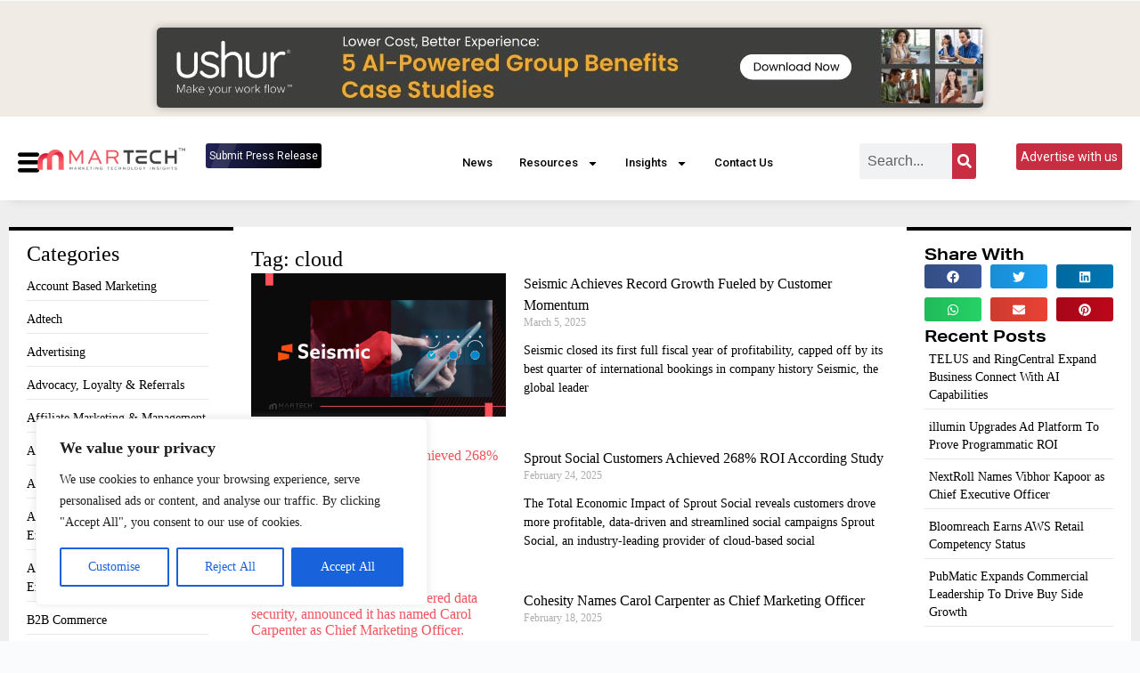

--- FILE ---
content_type: text/html; charset=UTF-8
request_url: https://marketingtechginsights.com/tag/cloud/
body_size: 52943
content:
<!doctype html>
<html lang="en-US">
<head>
	
	<meta charset="UTF-8">
	<meta name="viewport" content="width=device-width, initial-scale=1, maximum-scale=5, viewport-fit=cover">
	<link rel="profile" href="https://gmpg.org/xfn/11">

	<meta name='robots' content='noindex, follow' />

	<!-- This site is optimized with the Yoast SEO plugin v25.9 - https://yoast.com/wordpress/plugins/seo/ -->
	<title>cloud Archives -</title>
	<meta property="og:locale" content="en_US" />
	<meta property="og:type" content="article" />
	<meta property="og:title" content="cloud Archives -" />
	<meta property="og:url" content="https://marketingtechginsights.com/tag/cloud/" />
	<meta property="og:site_name" content="Marketing Tech Insights" />
	<meta property="og:image" content="https://marketingtechginsights.com/wp-content/uploads/2025/01/featured-image-martech.jpg" />
	<meta property="og:image:width" content="1600" />
	<meta property="og:image:height" content="900" />
	<meta property="og:image:type" content="image/jpeg" />
	<meta name="twitter:card" content="summary_large_image" />
	<script type="application/ld+json" class="yoast-schema-graph">{"@context":"https://schema.org","@graph":[{"@type":"CollectionPage","@id":"https://marketingtechginsights.com/tag/cloud/","url":"https://marketingtechginsights.com/tag/cloud/","name":"cloud Archives -","isPartOf":{"@id":"https://marketingtechginsights.com/#website"},"primaryImageOfPage":{"@id":"https://marketingtechginsights.com/tag/cloud/#primaryimage"},"image":{"@id":"https://marketingtechginsights.com/tag/cloud/#primaryimage"},"thumbnailUrl":"https://marketingtechginsights.com/wp-content/uploads/2025/03/Seismic-Achieves-Record-Growth-Fueled-by-Customer-Momentum.jpg","breadcrumb":{"@id":"https://marketingtechginsights.com/tag/cloud/#breadcrumb"},"inLanguage":"en-US"},{"@type":"ImageObject","inLanguage":"en-US","@id":"https://marketingtechginsights.com/tag/cloud/#primaryimage","url":"https://marketingtechginsights.com/wp-content/uploads/2025/03/Seismic-Achieves-Record-Growth-Fueled-by-Customer-Momentum.jpg","contentUrl":"https://marketingtechginsights.com/wp-content/uploads/2025/03/Seismic-Achieves-Record-Growth-Fueled-by-Customer-Momentum.jpg","width":1600,"height":900,"caption":"Seismic Achieves Record Growth Fueled by Customer Momentum"},{"@type":"BreadcrumbList","@id":"https://marketingtechginsights.com/tag/cloud/#breadcrumb","itemListElement":[{"@type":"ListItem","position":1,"name":"Home","item":"https://marketingtechginsights.com/"},{"@type":"ListItem","position":2,"name":"cloud"}]},{"@type":"WebSite","@id":"https://marketingtechginsights.com/#website","url":"https://marketingtechginsights.com/","name":"Marketing Technology Insights","description":"Marketing Technology Publication","publisher":{"@id":"https://marketingtechginsights.com/#organization"},"potentialAction":[{"@type":"SearchAction","target":{"@type":"EntryPoint","urlTemplate":"https://marketingtechginsights.com/?s={search_term_string}"},"query-input":{"@type":"PropertyValueSpecification","valueRequired":true,"valueName":"search_term_string"}}],"inLanguage":"en-US"},{"@type":"Organization","@id":"https://marketingtechginsights.com/#organization","name":"Marketing Technology Insights","url":"https://marketingtechginsights.com/","logo":{"@type":"ImageObject","inLanguage":"en-US","@id":"https://marketingtechginsights.com/#/schema/logo/image/","url":"https://marketingtechginsights.com/wp-content/uploads/2025/01/featured-image-martech.jpg","contentUrl":"https://marketingtechginsights.com/wp-content/uploads/2025/01/featured-image-martech.jpg","width":1600,"height":900,"caption":"Marketing Technology Insights"},"image":{"@id":"https://marketingtechginsights.com/#/schema/logo/image/"}}]}</script>
	<!-- / Yoast SEO plugin. -->


<link rel='dns-prefetch' href='//www.googletagmanager.com' />
<style id='wp-img-auto-sizes-contain-inline-css'>
img:is([sizes=auto i],[sizes^="auto," i]){contain-intrinsic-size:3000px 1500px}
/*# sourceURL=wp-img-auto-sizes-contain-inline-css */
</style>
<link rel='stylesheet' id='blocksy-dynamic-global-css' href='https://marketingtechginsights.com/wp-content/uploads/blocksy/css/global.css?ver=61215' media='all' />

<link rel='stylesheet' id='bdt-uikit-css' href='https://marketingtechginsights.com/wp-content/plugins/bdthemes-element-pack-lite/assets/css/bdt-uikit.css?ver=3.13.1' media='all' />
<link rel='stylesheet' id='ep-helper-css' href='https://marketingtechginsights.com/wp-content/plugins/bdthemes-element-pack-lite/assets/css/ep-helper.css?ver=5.0.1' media='all' />
<link rel='stylesheet' id='wp-block-library-css' href='https://marketingtechginsights.com/wp-includes/css/dist/block-library/style.min.css?ver=6.9' media='all' />
<style id='wp-block-paragraph-inline-css'>
.is-small-text{font-size:.875em}.is-regular-text{font-size:1em}.is-large-text{font-size:2.25em}.is-larger-text{font-size:3em}.has-drop-cap:not(:focus):first-letter{float:left;font-size:8.4em;font-style:normal;font-weight:100;line-height:.68;margin:.05em .1em 0 0;text-transform:uppercase}body.rtl .has-drop-cap:not(:focus):first-letter{float:none;margin-left:.1em}p.has-drop-cap.has-background{overflow:hidden}:root :where(p.has-background){padding:1.25em 2.375em}:where(p.has-text-color:not(.has-link-color)) a{color:inherit}p.has-text-align-left[style*="writing-mode:vertical-lr"],p.has-text-align-right[style*="writing-mode:vertical-rl"]{rotate:180deg}
/*# sourceURL=https://marketingtechginsights.com/wp-includes/blocks/paragraph/style.min.css */
</style>
<style id='global-styles-inline-css'>
:root{--wp--preset--aspect-ratio--square: 1;--wp--preset--aspect-ratio--4-3: 4/3;--wp--preset--aspect-ratio--3-4: 3/4;--wp--preset--aspect-ratio--3-2: 3/2;--wp--preset--aspect-ratio--2-3: 2/3;--wp--preset--aspect-ratio--16-9: 16/9;--wp--preset--aspect-ratio--9-16: 9/16;--wp--preset--color--black: #000000;--wp--preset--color--cyan-bluish-gray: #abb8c3;--wp--preset--color--white: #ffffff;--wp--preset--color--pale-pink: #f78da7;--wp--preset--color--vivid-red: #cf2e2e;--wp--preset--color--luminous-vivid-orange: #ff6900;--wp--preset--color--luminous-vivid-amber: #fcb900;--wp--preset--color--light-green-cyan: #7bdcb5;--wp--preset--color--vivid-green-cyan: #00d084;--wp--preset--color--pale-cyan-blue: #8ed1fc;--wp--preset--color--vivid-cyan-blue: #0693e3;--wp--preset--color--vivid-purple: #9b51e0;--wp--preset--color--palette-color-1: var(--theme-palette-color-1, #2872fa);--wp--preset--color--palette-color-2: var(--theme-palette-color-2, #1559ed);--wp--preset--color--palette-color-3: var(--theme-palette-color-3, #3A4F66);--wp--preset--color--palette-color-4: var(--theme-palette-color-4, #192a3d);--wp--preset--color--palette-color-5: var(--theme-palette-color-5, #e1e8ed);--wp--preset--color--palette-color-6: var(--theme-palette-color-6, #f2f5f7);--wp--preset--color--palette-color-7: var(--theme-palette-color-7, #FAFBFC);--wp--preset--color--palette-color-8: var(--theme-palette-color-8, #ffffff);--wp--preset--gradient--vivid-cyan-blue-to-vivid-purple: linear-gradient(135deg,rgb(6,147,227) 0%,rgb(155,81,224) 100%);--wp--preset--gradient--light-green-cyan-to-vivid-green-cyan: linear-gradient(135deg,rgb(122,220,180) 0%,rgb(0,208,130) 100%);--wp--preset--gradient--luminous-vivid-amber-to-luminous-vivid-orange: linear-gradient(135deg,rgb(252,185,0) 0%,rgb(255,105,0) 100%);--wp--preset--gradient--luminous-vivid-orange-to-vivid-red: linear-gradient(135deg,rgb(255,105,0) 0%,rgb(207,46,46) 100%);--wp--preset--gradient--very-light-gray-to-cyan-bluish-gray: linear-gradient(135deg,rgb(238,238,238) 0%,rgb(169,184,195) 100%);--wp--preset--gradient--cool-to-warm-spectrum: linear-gradient(135deg,rgb(74,234,220) 0%,rgb(151,120,209) 20%,rgb(207,42,186) 40%,rgb(238,44,130) 60%,rgb(251,105,98) 80%,rgb(254,248,76) 100%);--wp--preset--gradient--blush-light-purple: linear-gradient(135deg,rgb(255,206,236) 0%,rgb(152,150,240) 100%);--wp--preset--gradient--blush-bordeaux: linear-gradient(135deg,rgb(254,205,165) 0%,rgb(254,45,45) 50%,rgb(107,0,62) 100%);--wp--preset--gradient--luminous-dusk: linear-gradient(135deg,rgb(255,203,112) 0%,rgb(199,81,192) 50%,rgb(65,88,208) 100%);--wp--preset--gradient--pale-ocean: linear-gradient(135deg,rgb(255,245,203) 0%,rgb(182,227,212) 50%,rgb(51,167,181) 100%);--wp--preset--gradient--electric-grass: linear-gradient(135deg,rgb(202,248,128) 0%,rgb(113,206,126) 100%);--wp--preset--gradient--midnight: linear-gradient(135deg,rgb(2,3,129) 0%,rgb(40,116,252) 100%);--wp--preset--gradient--juicy-peach: linear-gradient(to right, #ffecd2 0%, #fcb69f 100%);--wp--preset--gradient--young-passion: linear-gradient(to right, #ff8177 0%, #ff867a 0%, #ff8c7f 21%, #f99185 52%, #cf556c 78%, #b12a5b 100%);--wp--preset--gradient--true-sunset: linear-gradient(to right, #fa709a 0%, #fee140 100%);--wp--preset--gradient--morpheus-den: linear-gradient(to top, #30cfd0 0%, #330867 100%);--wp--preset--gradient--plum-plate: linear-gradient(135deg, #667eea 0%, #764ba2 100%);--wp--preset--gradient--aqua-splash: linear-gradient(15deg, #13547a 0%, #80d0c7 100%);--wp--preset--gradient--love-kiss: linear-gradient(to top, #ff0844 0%, #ffb199 100%);--wp--preset--gradient--new-retrowave: linear-gradient(to top, #3b41c5 0%, #a981bb 49%, #ffc8a9 100%);--wp--preset--gradient--plum-bath: linear-gradient(to top, #cc208e 0%, #6713d2 100%);--wp--preset--gradient--high-flight: linear-gradient(to right, #0acffe 0%, #495aff 100%);--wp--preset--gradient--teen-party: linear-gradient(-225deg, #FF057C 0%, #8D0B93 50%, #321575 100%);--wp--preset--gradient--fabled-sunset: linear-gradient(-225deg, #231557 0%, #44107A 29%, #FF1361 67%, #FFF800 100%);--wp--preset--gradient--arielle-smile: radial-gradient(circle 248px at center, #16d9e3 0%, #30c7ec 47%, #46aef7 100%);--wp--preset--gradient--itmeo-branding: linear-gradient(180deg, #2af598 0%, #009efd 100%);--wp--preset--gradient--deep-blue: linear-gradient(to right, #6a11cb 0%, #2575fc 100%);--wp--preset--gradient--strong-bliss: linear-gradient(to right, #f78ca0 0%, #f9748f 19%, #fd868c 60%, #fe9a8b 100%);--wp--preset--gradient--sweet-period: linear-gradient(to top, #3f51b1 0%, #5a55ae 13%, #7b5fac 25%, #8f6aae 38%, #a86aa4 50%, #cc6b8e 62%, #f18271 75%, #f3a469 87%, #f7c978 100%);--wp--preset--gradient--purple-division: linear-gradient(to top, #7028e4 0%, #e5b2ca 100%);--wp--preset--gradient--cold-evening: linear-gradient(to top, #0c3483 0%, #a2b6df 100%, #6b8cce 100%, #a2b6df 100%);--wp--preset--gradient--mountain-rock: linear-gradient(to right, #868f96 0%, #596164 100%);--wp--preset--gradient--desert-hump: linear-gradient(to top, #c79081 0%, #dfa579 100%);--wp--preset--gradient--ethernal-constance: linear-gradient(to top, #09203f 0%, #537895 100%);--wp--preset--gradient--happy-memories: linear-gradient(-60deg, #ff5858 0%, #f09819 100%);--wp--preset--gradient--grown-early: linear-gradient(to top, #0ba360 0%, #3cba92 100%);--wp--preset--gradient--morning-salad: linear-gradient(-225deg, #B7F8DB 0%, #50A7C2 100%);--wp--preset--gradient--night-call: linear-gradient(-225deg, #AC32E4 0%, #7918F2 48%, #4801FF 100%);--wp--preset--gradient--mind-crawl: linear-gradient(-225deg, #473B7B 0%, #3584A7 51%, #30D2BE 100%);--wp--preset--gradient--angel-care: linear-gradient(-225deg, #FFE29F 0%, #FFA99F 48%, #FF719A 100%);--wp--preset--gradient--juicy-cake: linear-gradient(to top, #e14fad 0%, #f9d423 100%);--wp--preset--gradient--rich-metal: linear-gradient(to right, #d7d2cc 0%, #304352 100%);--wp--preset--gradient--mole-hall: linear-gradient(-20deg, #616161 0%, #9bc5c3 100%);--wp--preset--gradient--cloudy-knoxville: linear-gradient(120deg, #fdfbfb 0%, #ebedee 100%);--wp--preset--gradient--soft-grass: linear-gradient(to top, #c1dfc4 0%, #deecdd 100%);--wp--preset--gradient--saint-petersburg: linear-gradient(135deg, #f5f7fa 0%, #c3cfe2 100%);--wp--preset--gradient--everlasting-sky: linear-gradient(135deg, #fdfcfb 0%, #e2d1c3 100%);--wp--preset--gradient--kind-steel: linear-gradient(-20deg, #e9defa 0%, #fbfcdb 100%);--wp--preset--gradient--over-sun: linear-gradient(60deg, #abecd6 0%, #fbed96 100%);--wp--preset--gradient--premium-white: linear-gradient(to top, #d5d4d0 0%, #d5d4d0 1%, #eeeeec 31%, #efeeec 75%, #e9e9e7 100%);--wp--preset--gradient--clean-mirror: linear-gradient(45deg, #93a5cf 0%, #e4efe9 100%);--wp--preset--gradient--wild-apple: linear-gradient(to top, #d299c2 0%, #fef9d7 100%);--wp--preset--gradient--snow-again: linear-gradient(to top, #e6e9f0 0%, #eef1f5 100%);--wp--preset--gradient--confident-cloud: linear-gradient(to top, #dad4ec 0%, #dad4ec 1%, #f3e7e9 100%);--wp--preset--gradient--glass-water: linear-gradient(to top, #dfe9f3 0%, white 100%);--wp--preset--gradient--perfect-white: linear-gradient(-225deg, #E3FDF5 0%, #FFE6FA 100%);--wp--preset--font-size--small: 13px;--wp--preset--font-size--medium: 20px;--wp--preset--font-size--large: clamp(22px, 1.375rem + ((1vw - 3.2px) * 0.625), 30px);--wp--preset--font-size--x-large: clamp(30px, 1.875rem + ((1vw - 3.2px) * 1.563), 50px);--wp--preset--font-size--xx-large: clamp(45px, 2.813rem + ((1vw - 3.2px) * 2.734), 80px);--wp--preset--spacing--20: 0.44rem;--wp--preset--spacing--30: 0.67rem;--wp--preset--spacing--40: 1rem;--wp--preset--spacing--50: 1.5rem;--wp--preset--spacing--60: 2.25rem;--wp--preset--spacing--70: 3.38rem;--wp--preset--spacing--80: 5.06rem;--wp--preset--shadow--natural: 6px 6px 9px rgba(0, 0, 0, 0.2);--wp--preset--shadow--deep: 12px 12px 50px rgba(0, 0, 0, 0.4);--wp--preset--shadow--sharp: 6px 6px 0px rgba(0, 0, 0, 0.2);--wp--preset--shadow--outlined: 6px 6px 0px -3px rgb(255, 255, 255), 6px 6px rgb(0, 0, 0);--wp--preset--shadow--crisp: 6px 6px 0px rgb(0, 0, 0);}:root { --wp--style--global--content-size: var(--theme-block-max-width);--wp--style--global--wide-size: var(--theme-block-wide-max-width); }:where(body) { margin: 0; }.wp-site-blocks > .alignleft { float: left; margin-right: 2em; }.wp-site-blocks > .alignright { float: right; margin-left: 2em; }.wp-site-blocks > .aligncenter { justify-content: center; margin-left: auto; margin-right: auto; }:where(.wp-site-blocks) > * { margin-block-start: var(--theme-content-spacing); margin-block-end: 0; }:where(.wp-site-blocks) > :first-child { margin-block-start: 0; }:where(.wp-site-blocks) > :last-child { margin-block-end: 0; }:root { --wp--style--block-gap: var(--theme-content-spacing); }:root :where(.is-layout-flow) > :first-child{margin-block-start: 0;}:root :where(.is-layout-flow) > :last-child{margin-block-end: 0;}:root :where(.is-layout-flow) > *{margin-block-start: var(--theme-content-spacing);margin-block-end: 0;}:root :where(.is-layout-constrained) > :first-child{margin-block-start: 0;}:root :where(.is-layout-constrained) > :last-child{margin-block-end: 0;}:root :where(.is-layout-constrained) > *{margin-block-start: var(--theme-content-spacing);margin-block-end: 0;}:root :where(.is-layout-flex){gap: var(--theme-content-spacing);}:root :where(.is-layout-grid){gap: var(--theme-content-spacing);}.is-layout-flow > .alignleft{float: left;margin-inline-start: 0;margin-inline-end: 2em;}.is-layout-flow > .alignright{float: right;margin-inline-start: 2em;margin-inline-end: 0;}.is-layout-flow > .aligncenter{margin-left: auto !important;margin-right: auto !important;}.is-layout-constrained > .alignleft{float: left;margin-inline-start: 0;margin-inline-end: 2em;}.is-layout-constrained > .alignright{float: right;margin-inline-start: 2em;margin-inline-end: 0;}.is-layout-constrained > .aligncenter{margin-left: auto !important;margin-right: auto !important;}.is-layout-constrained > :where(:not(.alignleft):not(.alignright):not(.alignfull)){max-width: var(--wp--style--global--content-size);margin-left: auto !important;margin-right: auto !important;}.is-layout-constrained > .alignwide{max-width: var(--wp--style--global--wide-size);}body .is-layout-flex{display: flex;}.is-layout-flex{flex-wrap: wrap;align-items: center;}.is-layout-flex > :is(*, div){margin: 0;}body .is-layout-grid{display: grid;}.is-layout-grid > :is(*, div){margin: 0;}body{padding-top: 0px;padding-right: 0px;padding-bottom: 0px;padding-left: 0px;}:root :where(.wp-element-button, .wp-block-button__link){font-style: inherit;font-weight: inherit;letter-spacing: inherit;text-transform: inherit;}.has-black-color{color: var(--wp--preset--color--black) !important;}.has-cyan-bluish-gray-color{color: var(--wp--preset--color--cyan-bluish-gray) !important;}.has-white-color{color: var(--wp--preset--color--white) !important;}.has-pale-pink-color{color: var(--wp--preset--color--pale-pink) !important;}.has-vivid-red-color{color: var(--wp--preset--color--vivid-red) !important;}.has-luminous-vivid-orange-color{color: var(--wp--preset--color--luminous-vivid-orange) !important;}.has-luminous-vivid-amber-color{color: var(--wp--preset--color--luminous-vivid-amber) !important;}.has-light-green-cyan-color{color: var(--wp--preset--color--light-green-cyan) !important;}.has-vivid-green-cyan-color{color: var(--wp--preset--color--vivid-green-cyan) !important;}.has-pale-cyan-blue-color{color: var(--wp--preset--color--pale-cyan-blue) !important;}.has-vivid-cyan-blue-color{color: var(--wp--preset--color--vivid-cyan-blue) !important;}.has-vivid-purple-color{color: var(--wp--preset--color--vivid-purple) !important;}.has-palette-color-1-color{color: var(--wp--preset--color--palette-color-1) !important;}.has-palette-color-2-color{color: var(--wp--preset--color--palette-color-2) !important;}.has-palette-color-3-color{color: var(--wp--preset--color--palette-color-3) !important;}.has-palette-color-4-color{color: var(--wp--preset--color--palette-color-4) !important;}.has-palette-color-5-color{color: var(--wp--preset--color--palette-color-5) !important;}.has-palette-color-6-color{color: var(--wp--preset--color--palette-color-6) !important;}.has-palette-color-7-color{color: var(--wp--preset--color--palette-color-7) !important;}.has-palette-color-8-color{color: var(--wp--preset--color--palette-color-8) !important;}.has-black-background-color{background-color: var(--wp--preset--color--black) !important;}.has-cyan-bluish-gray-background-color{background-color: var(--wp--preset--color--cyan-bluish-gray) !important;}.has-white-background-color{background-color: var(--wp--preset--color--white) !important;}.has-pale-pink-background-color{background-color: var(--wp--preset--color--pale-pink) !important;}.has-vivid-red-background-color{background-color: var(--wp--preset--color--vivid-red) !important;}.has-luminous-vivid-orange-background-color{background-color: var(--wp--preset--color--luminous-vivid-orange) !important;}.has-luminous-vivid-amber-background-color{background-color: var(--wp--preset--color--luminous-vivid-amber) !important;}.has-light-green-cyan-background-color{background-color: var(--wp--preset--color--light-green-cyan) !important;}.has-vivid-green-cyan-background-color{background-color: var(--wp--preset--color--vivid-green-cyan) !important;}.has-pale-cyan-blue-background-color{background-color: var(--wp--preset--color--pale-cyan-blue) !important;}.has-vivid-cyan-blue-background-color{background-color: var(--wp--preset--color--vivid-cyan-blue) !important;}.has-vivid-purple-background-color{background-color: var(--wp--preset--color--vivid-purple) !important;}.has-palette-color-1-background-color{background-color: var(--wp--preset--color--palette-color-1) !important;}.has-palette-color-2-background-color{background-color: var(--wp--preset--color--palette-color-2) !important;}.has-palette-color-3-background-color{background-color: var(--wp--preset--color--palette-color-3) !important;}.has-palette-color-4-background-color{background-color: var(--wp--preset--color--palette-color-4) !important;}.has-palette-color-5-background-color{background-color: var(--wp--preset--color--palette-color-5) !important;}.has-palette-color-6-background-color{background-color: var(--wp--preset--color--palette-color-6) !important;}.has-palette-color-7-background-color{background-color: var(--wp--preset--color--palette-color-7) !important;}.has-palette-color-8-background-color{background-color: var(--wp--preset--color--palette-color-8) !important;}.has-black-border-color{border-color: var(--wp--preset--color--black) !important;}.has-cyan-bluish-gray-border-color{border-color: var(--wp--preset--color--cyan-bluish-gray) !important;}.has-white-border-color{border-color: var(--wp--preset--color--white) !important;}.has-pale-pink-border-color{border-color: var(--wp--preset--color--pale-pink) !important;}.has-vivid-red-border-color{border-color: var(--wp--preset--color--vivid-red) !important;}.has-luminous-vivid-orange-border-color{border-color: var(--wp--preset--color--luminous-vivid-orange) !important;}.has-luminous-vivid-amber-border-color{border-color: var(--wp--preset--color--luminous-vivid-amber) !important;}.has-light-green-cyan-border-color{border-color: var(--wp--preset--color--light-green-cyan) !important;}.has-vivid-green-cyan-border-color{border-color: var(--wp--preset--color--vivid-green-cyan) !important;}.has-pale-cyan-blue-border-color{border-color: var(--wp--preset--color--pale-cyan-blue) !important;}.has-vivid-cyan-blue-border-color{border-color: var(--wp--preset--color--vivid-cyan-blue) !important;}.has-vivid-purple-border-color{border-color: var(--wp--preset--color--vivid-purple) !important;}.has-palette-color-1-border-color{border-color: var(--wp--preset--color--palette-color-1) !important;}.has-palette-color-2-border-color{border-color: var(--wp--preset--color--palette-color-2) !important;}.has-palette-color-3-border-color{border-color: var(--wp--preset--color--palette-color-3) !important;}.has-palette-color-4-border-color{border-color: var(--wp--preset--color--palette-color-4) !important;}.has-palette-color-5-border-color{border-color: var(--wp--preset--color--palette-color-5) !important;}.has-palette-color-6-border-color{border-color: var(--wp--preset--color--palette-color-6) !important;}.has-palette-color-7-border-color{border-color: var(--wp--preset--color--palette-color-7) !important;}.has-palette-color-8-border-color{border-color: var(--wp--preset--color--palette-color-8) !important;}.has-vivid-cyan-blue-to-vivid-purple-gradient-background{background: var(--wp--preset--gradient--vivid-cyan-blue-to-vivid-purple) !important;}.has-light-green-cyan-to-vivid-green-cyan-gradient-background{background: var(--wp--preset--gradient--light-green-cyan-to-vivid-green-cyan) !important;}.has-luminous-vivid-amber-to-luminous-vivid-orange-gradient-background{background: var(--wp--preset--gradient--luminous-vivid-amber-to-luminous-vivid-orange) !important;}.has-luminous-vivid-orange-to-vivid-red-gradient-background{background: var(--wp--preset--gradient--luminous-vivid-orange-to-vivid-red) !important;}.has-very-light-gray-to-cyan-bluish-gray-gradient-background{background: var(--wp--preset--gradient--very-light-gray-to-cyan-bluish-gray) !important;}.has-cool-to-warm-spectrum-gradient-background{background: var(--wp--preset--gradient--cool-to-warm-spectrum) !important;}.has-blush-light-purple-gradient-background{background: var(--wp--preset--gradient--blush-light-purple) !important;}.has-blush-bordeaux-gradient-background{background: var(--wp--preset--gradient--blush-bordeaux) !important;}.has-luminous-dusk-gradient-background{background: var(--wp--preset--gradient--luminous-dusk) !important;}.has-pale-ocean-gradient-background{background: var(--wp--preset--gradient--pale-ocean) !important;}.has-electric-grass-gradient-background{background: var(--wp--preset--gradient--electric-grass) !important;}.has-midnight-gradient-background{background: var(--wp--preset--gradient--midnight) !important;}.has-juicy-peach-gradient-background{background: var(--wp--preset--gradient--juicy-peach) !important;}.has-young-passion-gradient-background{background: var(--wp--preset--gradient--young-passion) !important;}.has-true-sunset-gradient-background{background: var(--wp--preset--gradient--true-sunset) !important;}.has-morpheus-den-gradient-background{background: var(--wp--preset--gradient--morpheus-den) !important;}.has-plum-plate-gradient-background{background: var(--wp--preset--gradient--plum-plate) !important;}.has-aqua-splash-gradient-background{background: var(--wp--preset--gradient--aqua-splash) !important;}.has-love-kiss-gradient-background{background: var(--wp--preset--gradient--love-kiss) !important;}.has-new-retrowave-gradient-background{background: var(--wp--preset--gradient--new-retrowave) !important;}.has-plum-bath-gradient-background{background: var(--wp--preset--gradient--plum-bath) !important;}.has-high-flight-gradient-background{background: var(--wp--preset--gradient--high-flight) !important;}.has-teen-party-gradient-background{background: var(--wp--preset--gradient--teen-party) !important;}.has-fabled-sunset-gradient-background{background: var(--wp--preset--gradient--fabled-sunset) !important;}.has-arielle-smile-gradient-background{background: var(--wp--preset--gradient--arielle-smile) !important;}.has-itmeo-branding-gradient-background{background: var(--wp--preset--gradient--itmeo-branding) !important;}.has-deep-blue-gradient-background{background: var(--wp--preset--gradient--deep-blue) !important;}.has-strong-bliss-gradient-background{background: var(--wp--preset--gradient--strong-bliss) !important;}.has-sweet-period-gradient-background{background: var(--wp--preset--gradient--sweet-period) !important;}.has-purple-division-gradient-background{background: var(--wp--preset--gradient--purple-division) !important;}.has-cold-evening-gradient-background{background: var(--wp--preset--gradient--cold-evening) !important;}.has-mountain-rock-gradient-background{background: var(--wp--preset--gradient--mountain-rock) !important;}.has-desert-hump-gradient-background{background: var(--wp--preset--gradient--desert-hump) !important;}.has-ethernal-constance-gradient-background{background: var(--wp--preset--gradient--ethernal-constance) !important;}.has-happy-memories-gradient-background{background: var(--wp--preset--gradient--happy-memories) !important;}.has-grown-early-gradient-background{background: var(--wp--preset--gradient--grown-early) !important;}.has-morning-salad-gradient-background{background: var(--wp--preset--gradient--morning-salad) !important;}.has-night-call-gradient-background{background: var(--wp--preset--gradient--night-call) !important;}.has-mind-crawl-gradient-background{background: var(--wp--preset--gradient--mind-crawl) !important;}.has-angel-care-gradient-background{background: var(--wp--preset--gradient--angel-care) !important;}.has-juicy-cake-gradient-background{background: var(--wp--preset--gradient--juicy-cake) !important;}.has-rich-metal-gradient-background{background: var(--wp--preset--gradient--rich-metal) !important;}.has-mole-hall-gradient-background{background: var(--wp--preset--gradient--mole-hall) !important;}.has-cloudy-knoxville-gradient-background{background: var(--wp--preset--gradient--cloudy-knoxville) !important;}.has-soft-grass-gradient-background{background: var(--wp--preset--gradient--soft-grass) !important;}.has-saint-petersburg-gradient-background{background: var(--wp--preset--gradient--saint-petersburg) !important;}.has-everlasting-sky-gradient-background{background: var(--wp--preset--gradient--everlasting-sky) !important;}.has-kind-steel-gradient-background{background: var(--wp--preset--gradient--kind-steel) !important;}.has-over-sun-gradient-background{background: var(--wp--preset--gradient--over-sun) !important;}.has-premium-white-gradient-background{background: var(--wp--preset--gradient--premium-white) !important;}.has-clean-mirror-gradient-background{background: var(--wp--preset--gradient--clean-mirror) !important;}.has-wild-apple-gradient-background{background: var(--wp--preset--gradient--wild-apple) !important;}.has-snow-again-gradient-background{background: var(--wp--preset--gradient--snow-again) !important;}.has-confident-cloud-gradient-background{background: var(--wp--preset--gradient--confident-cloud) !important;}.has-glass-water-gradient-background{background: var(--wp--preset--gradient--glass-water) !important;}.has-perfect-white-gradient-background{background: var(--wp--preset--gradient--perfect-white) !important;}.has-small-font-size{font-size: var(--wp--preset--font-size--small) !important;}.has-medium-font-size{font-size: var(--wp--preset--font-size--medium) !important;}.has-large-font-size{font-size: var(--wp--preset--font-size--large) !important;}.has-x-large-font-size{font-size: var(--wp--preset--font-size--x-large) !important;}.has-xx-large-font-size{font-size: var(--wp--preset--font-size--xx-large) !important;}
/*# sourceURL=global-styles-inline-css */
</style>

<link rel='stylesheet' id='wpa-css-css' href='https://marketingtechginsights.com/wp-content/plugins/honeypot/includes/css/wpa.css?ver=2.3.04' media='all' />
<link rel='stylesheet' id='ct-main-styles-css' href='https://marketingtechginsights.com/wp-content/themes/blocksy/static/bundle/main.min.css?ver=2.1.13' media='all' />
<link rel='stylesheet' id='ct-page-title-styles-css' href='https://marketingtechginsights.com/wp-content/themes/blocksy/static/bundle/page-title.min.css?ver=2.1.13' media='all' />
<link rel='stylesheet' id='ct-elementor-styles-css' href='https://marketingtechginsights.com/wp-content/themes/blocksy/static/bundle/elementor-frontend.min.css?ver=2.1.13' media='all' />
<link rel='stylesheet' id='ct-stackable-styles-css' href='https://marketingtechginsights.com/wp-content/themes/blocksy/static/bundle/stackable.min.css?ver=2.1.13' media='all' />
<link rel='stylesheet' id='ct-wpforms-styles-css' href='https://marketingtechginsights.com/wp-content/themes/blocksy/static/bundle/wpforms.min.css?ver=2.1.13' media='all' />
<link rel='stylesheet' id='elementor-frontend-css' href='https://marketingtechginsights.com/wp-content/uploads/elementor/css/custom-frontend-lite.min.css?ver=1767891311' media='all' />
<link rel='stylesheet' id='swiper-css' href='https://marketingtechginsights.com/wp-content/plugins/elementor/assets/lib/swiper/v8/css/swiper.min.css?ver=8.4.5' media='all' />
<link rel='stylesheet' id='elementor-post-6-css' href='https://marketingtechginsights.com/wp-content/uploads/elementor/css/post-6.css?ver=1767891311' media='all' />
<link rel='stylesheet' id='elementor-pro-css' href='https://marketingtechginsights.com/wp-content/uploads/elementor/css/custom-pro-frontend-lite.min.css?ver=1767891311' media='all' />
<link rel='stylesheet' id='elementor-post-1736-css' href='https://marketingtechginsights.com/wp-content/uploads/elementor/css/post-1736.css?ver=1767891311' media='all' />
<link rel='stylesheet' id='elementor-post-1744-css' href='https://marketingtechginsights.com/wp-content/uploads/elementor/css/post-1744.css?ver=1767891311' media='all' />
<link rel='stylesheet' id='elementor-post-21770-css' href='https://marketingtechginsights.com/wp-content/uploads/elementor/css/post-21770.css?ver=1767891337' media='all' />
<link rel='stylesheet' id='elementskit-parallax-style-css' href='https://marketingtechginsights.com/wp-content/plugins/elementskit/modules/parallax/assets/css/style.css?ver=3.2.0' media='all' />
<link rel='stylesheet' id='searchwp-live-search-css' href='https://marketingtechginsights.com/wp-content/plugins/searchwp-live-ajax-search/assets/styles/style.min.css?ver=1.8.6' media='all' />
<style id='searchwp-live-search-inline-css'>
.searchwp-live-search-result .searchwp-live-search-result--title a {
  font-size: 16px;
}
.searchwp-live-search-result .searchwp-live-search-result--price {
  font-size: 14px;
}
.searchwp-live-search-result .searchwp-live-search-result--add-to-cart .button {
  font-size: 14px;
}

/*# sourceURL=searchwp-live-search-inline-css */
</style>
<link rel='stylesheet' id='blocksy-ext-widgets-styles-css' href='https://marketingtechginsights.com/wp-content/plugins/blocksy-companion-pro/framework/extensions/widgets/static/bundle/main.min.css?ver=1.8.81' media='all' />
<link rel='stylesheet' id='blocksy-ext-trending-styles-css' href='https://marketingtechginsights.com/wp-content/plugins/blocksy-companion-pro/framework/extensions/trending/static/bundle/main.min.css?ver=1.8.81' media='all' />
<link rel='stylesheet' id='ekit-widget-styles-css' href='https://marketingtechginsights.com/wp-content/plugins/elementskit-lite/widgets/init/assets/css/widget-styles.css?ver=3.7.2' media='all' />
<link rel='stylesheet' id='ekit-widget-styles-pro-css' href='https://marketingtechginsights.com/wp-content/plugins/elementskit/widgets/init/assets/css/widget-styles-pro.css?ver=3.2.0' media='all' />
<link rel='stylesheet' id='ekit-responsive-css' href='https://marketingtechginsights.com/wp-content/plugins/elementskit-lite/widgets/init/assets/css/responsive.css?ver=3.7.2' media='all' />
<link rel='stylesheet' id='wpr-text-animations-css-css' href='https://marketingtechginsights.com/wp-content/plugins/royal-elementor-addons/assets/css/lib/animations/text-animations.min.css?ver=1.7.1034' media='all' />
<link rel='stylesheet' id='wpr-addons-css-css' href='https://marketingtechginsights.com/wp-content/plugins/royal-elementor-addons/assets/css/frontend.min.css?ver=1.7.1034' media='all' />
<link rel='stylesheet' id='font-awesome-5-all-css' href='https://marketingtechginsights.com/wp-content/plugins/elementor/assets/lib/font-awesome/css/all.min.css?ver=1.7.1034' media='all' />
<link rel='stylesheet' id='ekit-particles-css' href='https://marketingtechginsights.com/wp-content/plugins/elementskit/modules/particles/assets/css/particles.css?ver=3.2.0' media='all' />
<link rel='stylesheet' id='google-fonts-1-css' href='https://fonts.googleapis.com/css?family=Roboto%3A100%2C100italic%2C200%2C200italic%2C300%2C300italic%2C400%2C400italic%2C500%2C500italic%2C600%2C600italic%2C700%2C700italic%2C800%2C800italic%2C900%2C900italic%7CRoboto+Slab%3A100%2C100italic%2C200%2C200italic%2C300%2C300italic%2C400%2C400italic%2C500%2C500italic%2C600%2C600italic%2C700%2C700italic%2C800%2C800italic%2C900%2C900italic&#038;display=swap&#038;ver=6.9' media='all' />
<link rel='stylesheet' id='elementor-icons-ekiticons-css' href='https://marketingtechginsights.com/wp-content/plugins/elementskit-lite/modules/elementskit-icon-pack/assets/css/ekiticons.css?ver=3.7.2' media='all' />
<link rel="preconnect" href="https://fonts.gstatic.com/" crossorigin>
			<!-- Global site tag (gtag.js) - Google Analytics v4 -->
			<script async src="https://www.googletagmanager.com/gtag/js?id=G-1HLZX4R0GR"></script>
			<script>
			window.dataLayer = window.dataLayer || [];
			function gtag(){dataLayer.push(arguments);}
			gtag('js', new Date());

			gtag('config', 'G-1HLZX4R0GR');
			</script>
			<!-- End Google Analytics v4 -->

			<script id="cookie-law-info-js-extra">
var _ckyConfig = {"_ipData":[],"_assetsURL":"https://marketingtechginsights.com/wp-content/plugins/cookie-law-info/lite/frontend/images/","_publicURL":"https://marketingtechginsights.com","_expiry":"365","_categories":[{"name":"Necessary","slug":"necessary","isNecessary":true,"ccpaDoNotSell":true,"cookies":[],"active":true,"defaultConsent":{"gdpr":true,"ccpa":true}},{"name":"Functional","slug":"functional","isNecessary":false,"ccpaDoNotSell":true,"cookies":[],"active":true,"defaultConsent":{"gdpr":false,"ccpa":false}},{"name":"Analytics","slug":"analytics","isNecessary":false,"ccpaDoNotSell":true,"cookies":[],"active":true,"defaultConsent":{"gdpr":false,"ccpa":false}},{"name":"Performance","slug":"performance","isNecessary":false,"ccpaDoNotSell":true,"cookies":[],"active":true,"defaultConsent":{"gdpr":false,"ccpa":false}},{"name":"Advertisement","slug":"advertisement","isNecessary":false,"ccpaDoNotSell":true,"cookies":[],"active":true,"defaultConsent":{"gdpr":false,"ccpa":false}}],"_activeLaw":"gdpr","_rootDomain":"","_block":"1","_showBanner":"1","_bannerConfig":{"settings":{"type":"box","preferenceCenterType":"popup","position":"bottom-left","applicableLaw":"gdpr"},"behaviours":{"reloadBannerOnAccept":false,"loadAnalyticsByDefault":false,"animations":{"onLoad":"animate","onHide":"sticky"}},"config":{"revisitConsent":{"status":true,"tag":"revisit-consent","position":"bottom-left","meta":{"url":"#"},"styles":{"background-color":"#0056A7"},"elements":{"title":{"type":"text","tag":"revisit-consent-title","status":true,"styles":{"color":"#0056a7"}}}},"preferenceCenter":{"toggle":{"status":true,"tag":"detail-category-toggle","type":"toggle","states":{"active":{"styles":{"background-color":"#1863DC"}},"inactive":{"styles":{"background-color":"#D0D5D2"}}}}},"categoryPreview":{"status":false,"toggle":{"status":true,"tag":"detail-category-preview-toggle","type":"toggle","states":{"active":{"styles":{"background-color":"#1863DC"}},"inactive":{"styles":{"background-color":"#D0D5D2"}}}}},"videoPlaceholder":{"status":true,"styles":{"background-color":"#000000","border-color":"#000000","color":"#ffffff"}},"readMore":{"status":false,"tag":"readmore-button","type":"link","meta":{"noFollow":true,"newTab":true},"styles":{"color":"#1863DC","background-color":"transparent","border-color":"transparent"}},"auditTable":{"status":true},"optOption":{"status":true,"toggle":{"status":true,"tag":"optout-option-toggle","type":"toggle","states":{"active":{"styles":{"background-color":"#1863dc"}},"inactive":{"styles":{"background-color":"#FFFFFF"}}}}}}},"_version":"3.3.5","_logConsent":"1","_tags":[{"tag":"accept-button","styles":{"color":"#FFFFFF","background-color":"#1863DC","border-color":"#1863DC"}},{"tag":"reject-button","styles":{"color":"#1863DC","background-color":"transparent","border-color":"#1863DC"}},{"tag":"settings-button","styles":{"color":"#1863DC","background-color":"transparent","border-color":"#1863DC"}},{"tag":"readmore-button","styles":{"color":"#1863DC","background-color":"transparent","border-color":"transparent"}},{"tag":"donotsell-button","styles":{"color":"#1863DC","background-color":"transparent","border-color":"transparent"}},{"tag":"accept-button","styles":{"color":"#FFFFFF","background-color":"#1863DC","border-color":"#1863DC"}},{"tag":"revisit-consent","styles":{"background-color":"#0056A7"}}],"_shortCodes":[{"key":"cky_readmore","content":"\u003Ca href=\"#\" class=\"cky-policy\" aria-label=\"Cookie Policy\" target=\"_blank\" rel=\"noopener\" data-cky-tag=\"readmore-button\"\u003ECookie Policy\u003C/a\u003E","tag":"readmore-button","status":false,"attributes":{"rel":"nofollow","target":"_blank"}},{"key":"cky_show_desc","content":"\u003Cbutton class=\"cky-show-desc-btn\" data-cky-tag=\"show-desc-button\" aria-label=\"Show more\"\u003EShow more\u003C/button\u003E","tag":"show-desc-button","status":true,"attributes":[]},{"key":"cky_hide_desc","content":"\u003Cbutton class=\"cky-show-desc-btn\" data-cky-tag=\"hide-desc-button\" aria-label=\"Show less\"\u003EShow less\u003C/button\u003E","tag":"hide-desc-button","status":true,"attributes":[]},{"key":"cky_category_toggle_label","content":"[cky_{{status}}_category_label] [cky_preference_{{category_slug}}_title]","tag":"","status":true,"attributes":[]},{"key":"cky_enable_category_label","content":"Enable","tag":"","status":true,"attributes":[]},{"key":"cky_disable_category_label","content":"Disable","tag":"","status":true,"attributes":[]},{"key":"cky_video_placeholder","content":"\u003Cdiv class=\"video-placeholder-normal\" data-cky-tag=\"video-placeholder\" id=\"[UNIQUEID]\"\u003E\u003Cp class=\"video-placeholder-text-normal\" data-cky-tag=\"placeholder-title\"\u003EPlease accept cookies to access this content\u003C/p\u003E\u003C/div\u003E","tag":"","status":true,"attributes":[]},{"key":"cky_enable_optout_label","content":"Enable","tag":"","status":true,"attributes":[]},{"key":"cky_disable_optout_label","content":"Disable","tag":"","status":true,"attributes":[]},{"key":"cky_optout_toggle_label","content":"[cky_{{status}}_optout_label] [cky_optout_option_title]","tag":"","status":true,"attributes":[]},{"key":"cky_optout_option_title","content":"Do Not Sell or Share My Personal Information","tag":"","status":true,"attributes":[]},{"key":"cky_optout_close_label","content":"Close","tag":"","status":true,"attributes":[]},{"key":"cky_preference_close_label","content":"Close","tag":"","status":true,"attributes":[]}],"_rtl":"","_language":"en","_providersToBlock":[]};
var _ckyStyles = {"css":".cky-overlay{background: #000000; opacity: 0.4; position: fixed; top: 0; left: 0; width: 100%; height: 100%; z-index: 99999999;}.cky-hide{display: none;}.cky-btn-revisit-wrapper{display: flex; align-items: center; justify-content: center; background: #0056a7; width: 45px; height: 45px; border-radius: 50%; position: fixed; z-index: 999999; cursor: pointer;}.cky-revisit-bottom-left{bottom: 15px; left: 15px;}.cky-revisit-bottom-right{bottom: 15px; right: 15px;}.cky-btn-revisit-wrapper .cky-btn-revisit{display: flex; align-items: center; justify-content: center; background: none; border: none; cursor: pointer; position: relative; margin: 0; padding: 0;}.cky-btn-revisit-wrapper .cky-btn-revisit img{max-width: fit-content; margin: 0; height: 30px; width: 30px;}.cky-revisit-bottom-left:hover::before{content: attr(data-tooltip); position: absolute; background: #4e4b66; color: #ffffff; left: calc(100% + 7px); font-size: 12px; line-height: 16px; width: max-content; padding: 4px 8px; border-radius: 4px;}.cky-revisit-bottom-left:hover::after{position: absolute; content: \"\"; border: 5px solid transparent; left: calc(100% + 2px); border-left-width: 0; border-right-color: #4e4b66;}.cky-revisit-bottom-right:hover::before{content: attr(data-tooltip); position: absolute; background: #4e4b66; color: #ffffff; right: calc(100% + 7px); font-size: 12px; line-height: 16px; width: max-content; padding: 4px 8px; border-radius: 4px;}.cky-revisit-bottom-right:hover::after{position: absolute; content: \"\"; border: 5px solid transparent; right: calc(100% + 2px); border-right-width: 0; border-left-color: #4e4b66;}.cky-revisit-hide{display: none;}.cky-consent-container{position: fixed; width: 440px; box-sizing: border-box; z-index: 9999999; border-radius: 6px;}.cky-consent-container .cky-consent-bar{background: #ffffff; border: 1px solid; padding: 20px 26px; box-shadow: 0 -1px 10px 0 #acabab4d; border-radius: 6px;}.cky-box-bottom-left{bottom: 40px; left: 40px;}.cky-box-bottom-right{bottom: 40px; right: 40px;}.cky-box-top-left{top: 40px; left: 40px;}.cky-box-top-right{top: 40px; right: 40px;}.cky-custom-brand-logo-wrapper .cky-custom-brand-logo{width: 100px; height: auto; margin: 0 0 12px 0;}.cky-notice .cky-title{color: #212121; font-weight: 700; font-size: 18px; line-height: 24px; margin: 0 0 12px 0;}.cky-notice-des *,.cky-preference-content-wrapper *,.cky-accordion-header-des *,.cky-gpc-wrapper .cky-gpc-desc *{font-size: 14px;}.cky-notice-des{color: #212121; font-size: 14px; line-height: 24px; font-weight: 400;}.cky-notice-des img{height: 25px; width: 25px;}.cky-consent-bar .cky-notice-des p,.cky-gpc-wrapper .cky-gpc-desc p,.cky-preference-body-wrapper .cky-preference-content-wrapper p,.cky-accordion-header-wrapper .cky-accordion-header-des p,.cky-cookie-des-table li div:last-child p{color: inherit; margin-top: 0; overflow-wrap: break-word;}.cky-notice-des P:last-child,.cky-preference-content-wrapper p:last-child,.cky-cookie-des-table li div:last-child p:last-child,.cky-gpc-wrapper .cky-gpc-desc p:last-child{margin-bottom: 0;}.cky-notice-des a.cky-policy,.cky-notice-des button.cky-policy{font-size: 14px; color: #1863dc; white-space: nowrap; cursor: pointer; background: transparent; border: 1px solid; text-decoration: underline;}.cky-notice-des button.cky-policy{padding: 0;}.cky-notice-des a.cky-policy:focus-visible,.cky-notice-des button.cky-policy:focus-visible,.cky-preference-content-wrapper .cky-show-desc-btn:focus-visible,.cky-accordion-header .cky-accordion-btn:focus-visible,.cky-preference-header .cky-btn-close:focus-visible,.cky-switch input[type=\"checkbox\"]:focus-visible,.cky-footer-wrapper a:focus-visible,.cky-btn:focus-visible{outline: 2px solid #1863dc; outline-offset: 2px;}.cky-btn:focus:not(:focus-visible),.cky-accordion-header .cky-accordion-btn:focus:not(:focus-visible),.cky-preference-content-wrapper .cky-show-desc-btn:focus:not(:focus-visible),.cky-btn-revisit-wrapper .cky-btn-revisit:focus:not(:focus-visible),.cky-preference-header .cky-btn-close:focus:not(:focus-visible),.cky-consent-bar .cky-banner-btn-close:focus:not(:focus-visible){outline: 0;}button.cky-show-desc-btn:not(:hover):not(:active){color: #1863dc; background: transparent;}button.cky-accordion-btn:not(:hover):not(:active),button.cky-banner-btn-close:not(:hover):not(:active),button.cky-btn-revisit:not(:hover):not(:active),button.cky-btn-close:not(:hover):not(:active){background: transparent;}.cky-consent-bar button:hover,.cky-modal.cky-modal-open button:hover,.cky-consent-bar button:focus,.cky-modal.cky-modal-open button:focus{text-decoration: none;}.cky-notice-btn-wrapper{display: flex; justify-content: flex-start; align-items: center; flex-wrap: wrap; margin-top: 16px;}.cky-notice-btn-wrapper .cky-btn{text-shadow: none; box-shadow: none;}.cky-btn{flex: auto; max-width: 100%; font-size: 14px; font-family: inherit; line-height: 24px; padding: 8px; font-weight: 500; margin: 0 8px 0 0; border-radius: 2px; cursor: pointer; text-align: center; text-transform: none; min-height: 0;}.cky-btn:hover{opacity: 0.8;}.cky-btn-customize{color: #1863dc; background: transparent; border: 2px solid #1863dc;}.cky-btn-reject{color: #1863dc; background: transparent; border: 2px solid #1863dc;}.cky-btn-accept{background: #1863dc; color: #ffffff; border: 2px solid #1863dc;}.cky-btn:last-child{margin-right: 0;}@media (max-width: 576px){.cky-box-bottom-left{bottom: 0; left: 0;}.cky-box-bottom-right{bottom: 0; right: 0;}.cky-box-top-left{top: 0; left: 0;}.cky-box-top-right{top: 0; right: 0;}}@media (max-width: 440px){.cky-box-bottom-left, .cky-box-bottom-right, .cky-box-top-left, .cky-box-top-right{width: 100%; max-width: 100%;}.cky-consent-container .cky-consent-bar{padding: 20px 0;}.cky-custom-brand-logo-wrapper, .cky-notice .cky-title, .cky-notice-des, .cky-notice-btn-wrapper{padding: 0 24px;}.cky-notice-des{max-height: 40vh; overflow-y: scroll;}.cky-notice-btn-wrapper{flex-direction: column; margin-top: 0;}.cky-btn{width: 100%; margin: 10px 0 0 0;}.cky-notice-btn-wrapper .cky-btn-customize{order: 2;}.cky-notice-btn-wrapper .cky-btn-reject{order: 3;}.cky-notice-btn-wrapper .cky-btn-accept{order: 1; margin-top: 16px;}}@media (max-width: 352px){.cky-notice .cky-title{font-size: 16px;}.cky-notice-des *{font-size: 12px;}.cky-notice-des, .cky-btn{font-size: 12px;}}.cky-modal.cky-modal-open{display: flex; visibility: visible; -webkit-transform: translate(-50%, -50%); -moz-transform: translate(-50%, -50%); -ms-transform: translate(-50%, -50%); -o-transform: translate(-50%, -50%); transform: translate(-50%, -50%); top: 50%; left: 50%; transition: all 1s ease;}.cky-modal{box-shadow: 0 32px 68px rgba(0, 0, 0, 0.3); margin: 0 auto; position: fixed; max-width: 100%; background: #ffffff; top: 50%; box-sizing: border-box; border-radius: 6px; z-index: 999999999; color: #212121; -webkit-transform: translate(-50%, 100%); -moz-transform: translate(-50%, 100%); -ms-transform: translate(-50%, 100%); -o-transform: translate(-50%, 100%); transform: translate(-50%, 100%); visibility: hidden; transition: all 0s ease;}.cky-preference-center{max-height: 79vh; overflow: hidden; width: 845px; overflow: hidden; flex: 1 1 0; display: flex; flex-direction: column; border-radius: 6px;}.cky-preference-header{display: flex; align-items: center; justify-content: space-between; padding: 22px 24px; border-bottom: 1px solid;}.cky-preference-header .cky-preference-title{font-size: 18px; font-weight: 700; line-height: 24px;}.cky-preference-header .cky-btn-close{margin: 0; cursor: pointer; vertical-align: middle; padding: 0; background: none; border: none; width: auto; height: auto; min-height: 0; line-height: 0; text-shadow: none; box-shadow: none;}.cky-preference-header .cky-btn-close img{margin: 0; height: 10px; width: 10px;}.cky-preference-body-wrapper{padding: 0 24px; flex: 1; overflow: auto; box-sizing: border-box;}.cky-preference-content-wrapper,.cky-gpc-wrapper .cky-gpc-desc{font-size: 14px; line-height: 24px; font-weight: 400; padding: 12px 0;}.cky-preference-content-wrapper{border-bottom: 1px solid;}.cky-preference-content-wrapper img{height: 25px; width: 25px;}.cky-preference-content-wrapper .cky-show-desc-btn{font-size: 14px; font-family: inherit; color: #1863dc; text-decoration: none; line-height: 24px; padding: 0; margin: 0; white-space: nowrap; cursor: pointer; background: transparent; border-color: transparent; text-transform: none; min-height: 0; text-shadow: none; box-shadow: none;}.cky-accordion-wrapper{margin-bottom: 10px;}.cky-accordion{border-bottom: 1px solid;}.cky-accordion:last-child{border-bottom: none;}.cky-accordion .cky-accordion-item{display: flex; margin-top: 10px;}.cky-accordion .cky-accordion-body{display: none;}.cky-accordion.cky-accordion-active .cky-accordion-body{display: block; padding: 0 22px; margin-bottom: 16px;}.cky-accordion-header-wrapper{cursor: pointer; width: 100%;}.cky-accordion-item .cky-accordion-header{display: flex; justify-content: space-between; align-items: center;}.cky-accordion-header .cky-accordion-btn{font-size: 16px; font-family: inherit; color: #212121; line-height: 24px; background: none; border: none; font-weight: 700; padding: 0; margin: 0; cursor: pointer; text-transform: none; min-height: 0; text-shadow: none; box-shadow: none;}.cky-accordion-header .cky-always-active{color: #008000; font-weight: 600; line-height: 24px; font-size: 14px;}.cky-accordion-header-des{font-size: 14px; line-height: 24px; margin: 10px 0 16px 0;}.cky-accordion-chevron{margin-right: 22px; position: relative; cursor: pointer;}.cky-accordion-chevron-hide{display: none;}.cky-accordion .cky-accordion-chevron i::before{content: \"\"; position: absolute; border-right: 1.4px solid; border-bottom: 1.4px solid; border-color: inherit; height: 6px; width: 6px; -webkit-transform: rotate(-45deg); -moz-transform: rotate(-45deg); -ms-transform: rotate(-45deg); -o-transform: rotate(-45deg); transform: rotate(-45deg); transition: all 0.2s ease-in-out; top: 8px;}.cky-accordion.cky-accordion-active .cky-accordion-chevron i::before{-webkit-transform: rotate(45deg); -moz-transform: rotate(45deg); -ms-transform: rotate(45deg); -o-transform: rotate(45deg); transform: rotate(45deg);}.cky-audit-table{background: #f4f4f4; border-radius: 6px;}.cky-audit-table .cky-empty-cookies-text{color: inherit; font-size: 12px; line-height: 24px; margin: 0; padding: 10px;}.cky-audit-table .cky-cookie-des-table{font-size: 12px; line-height: 24px; font-weight: normal; padding: 15px 10px; border-bottom: 1px solid; border-bottom-color: inherit; margin: 0;}.cky-audit-table .cky-cookie-des-table:last-child{border-bottom: none;}.cky-audit-table .cky-cookie-des-table li{list-style-type: none; display: flex; padding: 3px 0;}.cky-audit-table .cky-cookie-des-table li:first-child{padding-top: 0;}.cky-cookie-des-table li div:first-child{width: 100px; font-weight: 600; word-break: break-word; word-wrap: break-word;}.cky-cookie-des-table li div:last-child{flex: 1; word-break: break-word; word-wrap: break-word; margin-left: 8px;}.cky-footer-shadow{display: block; width: 100%; height: 40px; background: linear-gradient(180deg, rgba(255, 255, 255, 0) 0%, #ffffff 100%); position: absolute; bottom: calc(100% - 1px);}.cky-footer-wrapper{position: relative;}.cky-prefrence-btn-wrapper{display: flex; flex-wrap: wrap; align-items: center; justify-content: center; padding: 22px 24px; border-top: 1px solid;}.cky-prefrence-btn-wrapper .cky-btn{flex: auto; max-width: 100%; text-shadow: none; box-shadow: none;}.cky-btn-preferences{color: #1863dc; background: transparent; border: 2px solid #1863dc;}.cky-preference-header,.cky-preference-body-wrapper,.cky-preference-content-wrapper,.cky-accordion-wrapper,.cky-accordion,.cky-accordion-wrapper,.cky-footer-wrapper,.cky-prefrence-btn-wrapper{border-color: inherit;}@media (max-width: 845px){.cky-modal{max-width: calc(100% - 16px);}}@media (max-width: 576px){.cky-modal{max-width: 100%;}.cky-preference-center{max-height: 100vh;}.cky-prefrence-btn-wrapper{flex-direction: column;}.cky-accordion.cky-accordion-active .cky-accordion-body{padding-right: 0;}.cky-prefrence-btn-wrapper .cky-btn{width: 100%; margin: 10px 0 0 0;}.cky-prefrence-btn-wrapper .cky-btn-reject{order: 3;}.cky-prefrence-btn-wrapper .cky-btn-accept{order: 1; margin-top: 0;}.cky-prefrence-btn-wrapper .cky-btn-preferences{order: 2;}}@media (max-width: 425px){.cky-accordion-chevron{margin-right: 15px;}.cky-notice-btn-wrapper{margin-top: 0;}.cky-accordion.cky-accordion-active .cky-accordion-body{padding: 0 15px;}}@media (max-width: 352px){.cky-preference-header .cky-preference-title{font-size: 16px;}.cky-preference-header{padding: 16px 24px;}.cky-preference-content-wrapper *, .cky-accordion-header-des *{font-size: 12px;}.cky-preference-content-wrapper, .cky-preference-content-wrapper .cky-show-more, .cky-accordion-header .cky-always-active, .cky-accordion-header-des, .cky-preference-content-wrapper .cky-show-desc-btn, .cky-notice-des a.cky-policy{font-size: 12px;}.cky-accordion-header .cky-accordion-btn{font-size: 14px;}}.cky-switch{display: flex;}.cky-switch input[type=\"checkbox\"]{position: relative; width: 44px; height: 24px; margin: 0; background: #d0d5d2; -webkit-appearance: none; border-radius: 50px; cursor: pointer; outline: 0; border: none; top: 0;}.cky-switch input[type=\"checkbox\"]:checked{background: #1863dc;}.cky-switch input[type=\"checkbox\"]:before{position: absolute; content: \"\"; height: 20px; width: 20px; left: 2px; bottom: 2px; border-radius: 50%; background-color: white; -webkit-transition: 0.4s; transition: 0.4s; margin: 0;}.cky-switch input[type=\"checkbox\"]:after{display: none;}.cky-switch input[type=\"checkbox\"]:checked:before{-webkit-transform: translateX(20px); -ms-transform: translateX(20px); transform: translateX(20px);}@media (max-width: 425px){.cky-switch input[type=\"checkbox\"]{width: 38px; height: 21px;}.cky-switch input[type=\"checkbox\"]:before{height: 17px; width: 17px;}.cky-switch input[type=\"checkbox\"]:checked:before{-webkit-transform: translateX(17px); -ms-transform: translateX(17px); transform: translateX(17px);}}.cky-consent-bar .cky-banner-btn-close{position: absolute; right: 9px; top: 5px; background: none; border: none; cursor: pointer; padding: 0; margin: 0; min-height: 0; line-height: 0; height: auto; width: auto; text-shadow: none; box-shadow: none;}.cky-consent-bar .cky-banner-btn-close img{height: 9px; width: 9px; margin: 0;}.cky-notice-group{font-size: 14px; line-height: 24px; font-weight: 400; color: #212121;}.cky-notice-btn-wrapper .cky-btn-do-not-sell{font-size: 14px; line-height: 24px; padding: 6px 0; margin: 0; font-weight: 500; background: none; border-radius: 2px; border: none; cursor: pointer; text-align: left; color: #1863dc; background: transparent; border-color: transparent; box-shadow: none; text-shadow: none;}.cky-consent-bar .cky-banner-btn-close:focus-visible,.cky-notice-btn-wrapper .cky-btn-do-not-sell:focus-visible,.cky-opt-out-btn-wrapper .cky-btn:focus-visible,.cky-opt-out-checkbox-wrapper input[type=\"checkbox\"].cky-opt-out-checkbox:focus-visible{outline: 2px solid #1863dc; outline-offset: 2px;}@media (max-width: 440px){.cky-consent-container{width: 100%;}}@media (max-width: 352px){.cky-notice-des a.cky-policy, .cky-notice-btn-wrapper .cky-btn-do-not-sell{font-size: 12px;}}.cky-opt-out-wrapper{padding: 12px 0;}.cky-opt-out-wrapper .cky-opt-out-checkbox-wrapper{display: flex; align-items: center;}.cky-opt-out-checkbox-wrapper .cky-opt-out-checkbox-label{font-size: 16px; font-weight: 700; line-height: 24px; margin: 0 0 0 12px; cursor: pointer;}.cky-opt-out-checkbox-wrapper input[type=\"checkbox\"].cky-opt-out-checkbox{background-color: #ffffff; border: 1px solid black; width: 20px; height: 18.5px; margin: 0; -webkit-appearance: none; position: relative; display: flex; align-items: center; justify-content: center; border-radius: 2px; cursor: pointer;}.cky-opt-out-checkbox-wrapper input[type=\"checkbox\"].cky-opt-out-checkbox:checked{background-color: #1863dc; border: none;}.cky-opt-out-checkbox-wrapper input[type=\"checkbox\"].cky-opt-out-checkbox:checked::after{left: 6px; bottom: 4px; width: 7px; height: 13px; border: solid #ffffff; border-width: 0 3px 3px 0; border-radius: 2px; -webkit-transform: rotate(45deg); -ms-transform: rotate(45deg); transform: rotate(45deg); content: \"\"; position: absolute; box-sizing: border-box;}.cky-opt-out-checkbox-wrapper.cky-disabled .cky-opt-out-checkbox-label,.cky-opt-out-checkbox-wrapper.cky-disabled input[type=\"checkbox\"].cky-opt-out-checkbox{cursor: no-drop;}.cky-gpc-wrapper{margin: 0 0 0 32px;}.cky-footer-wrapper .cky-opt-out-btn-wrapper{display: flex; flex-wrap: wrap; align-items: center; justify-content: center; padding: 22px 24px;}.cky-opt-out-btn-wrapper .cky-btn{flex: auto; max-width: 100%; text-shadow: none; box-shadow: none;}.cky-opt-out-btn-wrapper .cky-btn-cancel{border: 1px solid #dedfe0; background: transparent; color: #858585;}.cky-opt-out-btn-wrapper .cky-btn-confirm{background: #1863dc; color: #ffffff; border: 1px solid #1863dc;}@media (max-width: 352px){.cky-opt-out-checkbox-wrapper .cky-opt-out-checkbox-label{font-size: 14px;}.cky-gpc-wrapper .cky-gpc-desc, .cky-gpc-wrapper .cky-gpc-desc *{font-size: 12px;}.cky-opt-out-checkbox-wrapper input[type=\"checkbox\"].cky-opt-out-checkbox{width: 16px; height: 16px;}.cky-opt-out-checkbox-wrapper input[type=\"checkbox\"].cky-opt-out-checkbox:checked::after{left: 5px; bottom: 4px; width: 3px; height: 9px;}.cky-gpc-wrapper{margin: 0 0 0 28px;}}.video-placeholder-youtube{background-size: 100% 100%; background-position: center; background-repeat: no-repeat; background-color: #b2b0b059; position: relative; display: flex; align-items: center; justify-content: center; max-width: 100%;}.video-placeholder-text-youtube{text-align: center; align-items: center; padding: 10px 16px; background-color: #000000cc; color: #ffffff; border: 1px solid; border-radius: 2px; cursor: pointer;}.video-placeholder-normal{background-image: url(\"/wp-content/plugins/cookie-law-info/lite/frontend/images/placeholder.svg\"); background-size: 80px; background-position: center; background-repeat: no-repeat; background-color: #b2b0b059; position: relative; display: flex; align-items: flex-end; justify-content: center; max-width: 100%;}.video-placeholder-text-normal{align-items: center; padding: 10px 16px; text-align: center; border: 1px solid; border-radius: 2px; cursor: pointer;}.cky-rtl{direction: rtl; text-align: right;}.cky-rtl .cky-banner-btn-close{left: 9px; right: auto;}.cky-rtl .cky-notice-btn-wrapper .cky-btn:last-child{margin-right: 8px;}.cky-rtl .cky-notice-btn-wrapper .cky-btn:first-child{margin-right: 0;}.cky-rtl .cky-notice-btn-wrapper{margin-left: 0; margin-right: 15px;}.cky-rtl .cky-prefrence-btn-wrapper .cky-btn{margin-right: 8px;}.cky-rtl .cky-prefrence-btn-wrapper .cky-btn:first-child{margin-right: 0;}.cky-rtl .cky-accordion .cky-accordion-chevron i::before{border: none; border-left: 1.4px solid; border-top: 1.4px solid; left: 12px;}.cky-rtl .cky-accordion.cky-accordion-active .cky-accordion-chevron i::before{-webkit-transform: rotate(-135deg); -moz-transform: rotate(-135deg); -ms-transform: rotate(-135deg); -o-transform: rotate(-135deg); transform: rotate(-135deg);}@media (max-width: 768px){.cky-rtl .cky-notice-btn-wrapper{margin-right: 0;}}@media (max-width: 576px){.cky-rtl .cky-notice-btn-wrapper .cky-btn:last-child{margin-right: 0;}.cky-rtl .cky-prefrence-btn-wrapper .cky-btn{margin-right: 0;}.cky-rtl .cky-accordion.cky-accordion-active .cky-accordion-body{padding: 0 22px 0 0;}}@media (max-width: 425px){.cky-rtl .cky-accordion.cky-accordion-active .cky-accordion-body{padding: 0 15px 0 0;}}.cky-rtl .cky-opt-out-btn-wrapper .cky-btn{margin-right: 12px;}.cky-rtl .cky-opt-out-btn-wrapper .cky-btn:first-child{margin-right: 0;}.cky-rtl .cky-opt-out-checkbox-wrapper .cky-opt-out-checkbox-label{margin: 0 12px 0 0;}"};
//# sourceURL=cookie-law-info-js-extra
</script>
<script src="https://marketingtechginsights.com/wp-content/plugins/cookie-law-info/lite/frontend/js/script.min.js?ver=3.3.5" id="cookie-law-info-js"></script>
<script data-cfasync="false" src="https://marketingtechginsights.com/wp-includes/js/jquery/jquery.min.js?ver=3.7.1" id="jquery-core-js"></script>
<script data-cfasync="false" src="https://marketingtechginsights.com/wp-includes/js/jquery/jquery-migrate.min.js?ver=3.4.1" id="jquery-migrate-js"></script>
<script src="https://marketingtechginsights.com/wp-content/plugins/elementskit/modules/parallax/assets/js/jarallax.js?ver=3.2.0" id="jarallax-js"></script>

<!-- Google tag (gtag.js) snippet added by Site Kit -->
<!-- Google Analytics snippet added by Site Kit -->
<script src="https://www.googletagmanager.com/gtag/js?id=GT-KFNRN5X" id="google_gtagjs-js" async></script>
<script id="google_gtagjs-js-after">
window.dataLayer = window.dataLayer || [];function gtag(){dataLayer.push(arguments);}
gtag("set","linker",{"domains":["marketingtechginsights.com"]});
gtag("js", new Date());
gtag("set", "developer_id.dZTNiMT", true);
gtag("config", "GT-KFNRN5X");
 window._googlesitekit = window._googlesitekit || {}; window._googlesitekit.throttledEvents = []; window._googlesitekit.gtagEvent = (name, data) => { var key = JSON.stringify( { name, data } ); if ( !! window._googlesitekit.throttledEvents[ key ] ) { return; } window._googlesitekit.throttledEvents[ key ] = true; setTimeout( () => { delete window._googlesitekit.throttledEvents[ key ]; }, 5 ); gtag( "event", name, { ...data, event_source: "site-kit" } ); }; 
//# sourceURL=google_gtagjs-js-after
</script>
<link rel="https://api.w.org/" href="https://marketingtechginsights.com/wp-json/" /><link rel="alternate" title="JSON" type="application/json" href="https://marketingtechginsights.com/wp-json/wp/v2/tags/33" /><style id="cky-style-inline">[data-cky-tag]{visibility:hidden;}</style><meta name="generator" content="Site Kit by Google 1.171.0" /><script type="text/javascript">//<![CDATA[
  function external_links_in_new_windows_loop() {
    if (!document.links) {
      document.links = document.getElementsByTagName('a');
    }
    var change_link = false;
    var force = '';
    var ignore = '';

    for (var t=0; t<document.links.length; t++) {
      var all_links = document.links[t];
      change_link = false;
      
      if(document.links[t].hasAttribute('onClick') == false) {
        // forced if the address starts with http (or also https), but does not link to the current domain
        if(all_links.href.search(/^http/) != -1 && all_links.href.search('marketingtechginsights.com') == -1 && all_links.href.search(/^#/) == -1) {
          // console.log('Changed ' + all_links.href);
          change_link = true;
        }
          
        if(force != '' && all_links.href.search(force) != -1) {
          // forced
          // console.log('force ' + all_links.href);
          change_link = true;
        }
        
        if(ignore != '' && all_links.href.search(ignore) != -1) {
          // console.log('ignore ' + all_links.href);
          // ignored
          change_link = false;
        }

        if(change_link == true) {
          // console.log('Changed ' + all_links.href);
          document.links[t].setAttribute('onClick', 'javascript:window.open(\'' + all_links.href.replace(/'/g, '') + '\', \'_blank\', \'noopener\'); return false;');
          document.links[t].removeAttribute('target');
        }
      }
    }
  }
  
  // Load
  function external_links_in_new_windows_load(func)
  {  
    var oldonload = window.onload;
    if (typeof window.onload != 'function'){
      window.onload = func;
    } else {
      window.onload = function(){
        oldonload();
        func();
      }
    }
  }

  external_links_in_new_windows_load(external_links_in_new_windows_loop);
  //]]></script>

<noscript><link rel='stylesheet' href='https://marketingtechginsights.com/wp-content/themes/blocksy/static/bundle/no-scripts.min.css' type='text/css'></noscript>
<meta name="google-site-verification" content="I96s1MxbqXKJW6ld4IUY7nmfZEQutjD884_IbHphBlQ"><meta name="generator" content="Elementor 3.20.4; features: e_optimized_assets_loading, e_optimized_css_loading, e_font_icon_svg, additional_custom_breakpoints, e_image_loading_optimization; settings: css_print_method-external, google_font-enabled, font_display-swap">

			<script type="text/javascript">
				var elementskit_module_parallax_url = "https://marketingtechginsights.com/wp-content/plugins/elementskit/modules/parallax/"
			</script>
		
			

	<script src="https://code.jquery.com/jquery-3.7.0.min.js" integrity="sha256-2Pmvv0kuTBOenSvLm6bvfBSSHrUJ+3A7x6P5Ebd07/g=" crossorigin="anonymous"></script>
        <style>
			 /*
Name: CUSTOM
Author: RAHUL
Version: 1
*/

/*
body{
  overflow: hidden;
}
body.scrollpage{
  overflow: auto;
}

.overlay-navigation{
  display: none
}

.Screen1
{
  position: fixed;
  z-index: 1;
  top: 0px;
  left: 0px;
  right: 0px;
  width: 100vw;
  height: 100vh;
  background-color: #000000;
  display: flex;
  align-items: center;
  justify-content: center;
  opacity: 0;
  -webkit-animation: appearelement 0.5s ease forwards;   /* Safari 4+ */
  -moz-animation: appearelement 0.5s ease forwards;   /* Fx 5+ */
  -o-animation: appearelement 0.5s ease forwards; /* Opera 12+ */
  animation: appearelement 0.5s ease forwards; /* IE 10+, Fx 29+ */
}
@-webkit-keyframes appearelement {
  0%{ opacity: 0;}
  100%{ opacity: 1;}
}
@keyframes appearelement
{
  0%{  opacity: 0;}
  100%{ opacity: 1;}
}


.loadscreen2 .Screen1
{
  -webkit-animation: disappears1 1s ease forwards;   /* Safari 4+ */
  -moz-animation: disappears1 1s ease forwards;   /* Fx 5+ */
  -o-animation: disappears1 1s ease forwards; /* Opera 12+ */
  animation: disappears1 1s ease forwards; /* IE 10+, Fx 29+ */
}

@-webkit-keyframes disappears1 {
  0%{ opacity: 1;}
  100%{ opacity: 0;}
}
@keyframes disappears1
{
  0%{  opacity: 1;}
  100%{ opacity: 0;}
}


.logo
{
  max-width: 300px;
  width: 100%;
  height: auto;
  margin: 0 auto;
  top: 40%;
  left: 50%;
  transform: translateX(-50%);
  /* top: 50%;
  left: 50%;
  transform: translate(-50%, -50%); */
  position: absolute;
  z-index:2;
}
.logo img{
  width: 100%;
  height: auto;
}

.loadscreen2 .logo
{
  -webkit-animation: setlogo 1s ease forwards;   /* Safari 4+ */
  -moz-animation: setlogo 1s ease forwards;   /* Fx 5+ */
  -o-animation: setlogo 1s ease forwards; /* Opera 12+ */
  animation: setlogo 1s ease forwards; /* IE 10+, Fx 29+ */
}

@-webkit-keyframes setlogo {
  0%{ top:40%; max-width: 300px;}
  100%{ top: 25px;left:100px; max-width: 100px;}
}
@keyframes setlogo
{
  0%{ top:40%; max-width: 300px;}
  100%{ top: 25px;left:100px; max-width: 155px;}
}


.page-wrapper
{
  /* max-width: 1620px; */
  width: 100%;
  overflow-x: hidden;
  opacity: 0;
  z-index: 2;
  position: relative;
  
  /* max-width: 1500px; */
  margin: 0 auto;

}

.loadscreen2 .page-wrapper
{
  -webkit-animation: appearelement 1.5s ease forwards;   /* Safari 4+ */
  -moz-animation: appearelement 1.5s ease forwards;   /* Fx 5+ */
  -o-animation: appearelement 1.5s ease forwards; /* Opera 12+ */
  animation: appearelement 1.5s ease forwards; /* IE 10+, Fx 29+ */
}

.pagelogo {
  margin-bottom: 5%;
  display: inline-block;
}

.elementor-location-header{height:  position: /*fixed;
  top: 0px;
  left: 0px;
  right: 0px;
  padding:30px;*/
  height: 100vh;
  width: 100vw;
  z-index: 15;
  transition: all ease 0.5s;
  /*display: flex;
  align-items: center;
  justify-content: center;*/

}

.scrollpage .elementor-location-header{
  /*background-color: #000000;*/
}

.loadscreen2 .elementor-location-header{
  -webkit-animation: resetheight 0.1s ease forwards;   /* Safari 4+ */
  -moz-animation: resetheight 0.1s ease forwards;   /* Fx 5+ */
  -o-animation: resetheight 0.1s ease forwards; /* Opera 12+ */
  animation: resetheight 0.1s ease forwards; /* IE 10+, Fx 29+ */
  animation-delay: 1s;
}

@-webkit-keyframes resetheight {
  0%{ height: 100vh;}
  100%{ height: 100px;}
}
@keyframes resetheight
{
  0%{ height: 100vh;}
  100%{ height: 100px;}
}*/		</style>
                <script>
			/* <![CDATA[ */
			/*$(window).on("load", function () {
	$('body').addClass("loaded");
      
	setTimeout(function() {
		$('body').addClass('loadscreen2');

             
	}, 500);

	setTimeout(function() {
		$('.Screen1').remove();
              
		$('body').addClass('scrollpage');
	}, 1000);


});
*/


			/* ]]> */
		</script>
        <link rel="icon" href="https://marketingtechginsights.com/wp-content/uploads/2024/08/marketing-technology-insights-favicon.png" sizes="32x32" />
<link rel="icon" href="https://marketingtechginsights.com/wp-content/uploads/2024/08/marketing-technology-insights-favicon.png" sizes="192x192" />
<link rel="apple-touch-icon" href="https://marketingtechginsights.com/wp-content/uploads/2024/08/marketing-technology-insights-favicon.png" />
<meta name="msapplication-TileImage" content="https://marketingtechginsights.com/wp-content/uploads/2024/08/marketing-technology-insights-favicon.png" />
		<style id="wp-custom-css">
			/** about us page **/
.ct-custom.elementor-widget-image-box,
.ct-custom .elementor-widget-container {
	height: 100%;
}

.ct-custom .elementor-widget-container {
	overflow: hidden;
}

.ct-custom .elementor-image-box-content {
	padding: 0 30px;
}
  
.top-button{padding-top:15px;}

/**/


.elementor-nav-menu--main .elementor-nav-menu a, .elementor-nav-menu--main .elementor-nav-menu a.highlighted, .elementor-nav-menu--main .elementor-nav-menu a:focus, .elementor-nav-menu--main .elementor-nav-menu a:hover {
    padding: 10px 15px!important;
}

#elementor-popup-modal-452 {
  
    background-color:#00000000!important;
}

/*sub menu hover color*/
 .elementor-sub-item:focus, .elementor-sub-item:hover {
    background-color: #ffffff!important;
	 color:#5c5c5c!important;

}

/*search left border removed*/
.elementor-310 .elementor-element.elementor-element-09156fb > .elementor-element-populated {
    border-width: 0px 0px 0px 0px!important;
    
}


#bsection1,#bsection2,#bsection3,#bsection4{scroll-margin-top: 8rem;}
/**/

footer .sd{display:flex;justify-content:flex-start;}


/*search results page*/

.search-results .ct-image-container img, .ct-image-container video, .ct-image-container picture {
    width: inherit;
    border-radius: inherit;
    object-fit: var(--object-fit, contain);

}
@media only screen and (max-width: 1024px) {
footer .sd{display:block;}
}


		</style>
		<style id="wpr_lightbox_styles">
				.lg-backdrop {
					background-color: rgba(0,0,0,0.6) !important;
				}
				.lg-toolbar,
				.lg-dropdown {
					background-color: rgba(0,0,0,0.8) !important;
				}
				.lg-dropdown:after {
					border-bottom-color: rgba(0,0,0,0.8) !important;
				}
				.lg-sub-html {
					background-color: rgba(0,0,0,0.8) !important;
				}
				.lg-thumb-outer,
				.lg-progress-bar {
					background-color: #444444 !important;
				}
				.lg-progress {
					background-color: #a90707 !important;
				}
				.lg-icon {
					color: #efefef !important;
					font-size: 20px !important;
				}
				.lg-icon.lg-toogle-thumb {
					font-size: 24px !important;
				}
				.lg-icon:hover,
				.lg-dropdown-text:hover {
					color: #ffffff !important;
				}
				.lg-sub-html,
				.lg-dropdown-text {
					color: #efefef !important;
					font-size: 14px !important;
				}
				#lg-counter {
					color: #efefef !important;
					font-size: 14px !important;
				}
				.lg-prev,
				.lg-next {
					font-size: 35px !important;
				}

				/* Defaults */
				.lg-icon {
				background-color: transparent !important;
				}

				#lg-counter {
				opacity: 0.9;
				}

				.lg-thumb-outer {
				padding: 0 10px;
				}

				.lg-thumb-item {
				border-radius: 0 !important;
				border: none !important;
				opacity: 0.5;
				}

				.lg-thumb-item.active {
					opacity: 1;
				}
	         </style>	<link rel='stylesheet' id='elementor-post-381-css' href='https://marketingtechginsights.com/wp-content/uploads/elementor/css/post-381.css?ver=1767891312' media='all' />
<link rel='stylesheet' id='elementskit-reset-button-for-pro-form-css-css' href='https://marketingtechginsights.com/wp-content/plugins/elementskit/modules/pro-form-reset-button/assets/css/elementskit-reset-button.css?ver=3.2.0' media='all' />
<link rel='stylesheet' id='e-animations-css' href='https://marketingtechginsights.com/wp-content/plugins/elementor/assets/lib/animations/animations.min.css?ver=3.20.4' media='all' />
<link rel='stylesheet' id='google-fonts-2-css' href='https://fonts.googleapis.com/css?family=Montserrat%3A100%2C100italic%2C200%2C200italic%2C300%2C300italic%2C400%2C400italic%2C500%2C500italic%2C600%2C600italic%2C700%2C700italic%2C800%2C800italic%2C900%2C900italic&#038;display=swap&#038;ver=6.9' media='all' />
</head>


<body class="archive tag tag-cloud tag-33 wp-custom-logo wp-embed-responsive wp-theme-blocksy stk--is-blocksy-theme elementor-beta elementor-default elementor-template-full-width elementor-kit-6 elementor-page-21770" data-link="type-2" data-prefix="categories" data-footer="type-1" >

<!-- Start of StatCounter Code for Default Guide -->
<script type="text/javascript">
var sc_project=13065178;
var sc_invisible=0;
var sc_security="aa8575fb";
var scJsHost = (("https:" == document.location.protocol) ?
"https://secure." : "http://www.");
document.write("<sc"+"ript type='text/javascript' src='" +
scJsHost+
"statcounter.com/counter/counter.js'></"+"script>");
</script>
<noscript><div class="statcounter"><a title="Web Analytics"
href="http://statcounter.com/" target="_blank"><img
class="statcounter"
src="//c.statcounter.com/13065178/0/aa8575fb/0" alt="Web
Analytics"></a></div></noscript>
<!-- End of StatCounter Code for Default Guide -->
<a class="skip-link screen-reader-text" href="#main" >Skip to content</a>
<div id="main-container">
			<div data-elementor-type="header" data-elementor-id="1736" class="elementor elementor-1736 elementor-location-header" data-elementor-post-type="elementor_library">
					<div class="elementor-section-wrap">
						<div class="elementor-element elementor-element-a997b8f e-flex e-con-boxed wpr-particle-no wpr-jarallax-no wpr-parallax-no wpr-sticky-section-no e-con e-parent" data-id="a997b8f" data-element_type="container" data-settings="{&quot;background_background&quot;:&quot;classic&quot;,&quot;ekit_has_onepagescroll_dot&quot;:&quot;yes&quot;}" data-core-v316-plus="true">
					<div class="e-con-inner">
		<div class="elementor-element elementor-element-cc7b199 e-flex e-con-boxed wpr-particle-no wpr-jarallax-no wpr-parallax-no wpr-sticky-section-no e-con e-child" data-id="cc7b199" data-element_type="container" data-settings="{&quot;ekit_has_onepagescroll_dot&quot;:&quot;yes&quot;}">
					<div class="e-con-inner">
				<div class="elementor-element elementor-element-3606cc5 elementor-widget elementor-widget-image" data-id="3606cc5" data-element_type="widget" data-settings="{&quot;ekit_we_effect_on&quot;:&quot;none&quot;}" data-widget_type="image.default">
				<div class="elementor-widget-container">
			<style>/*! elementor - v3.20.0 - 10-04-2024 */
.elementor-widget-image{text-align:center}.elementor-widget-image a{display:inline-block}.elementor-widget-image a img[src$=".svg"]{width:48px}.elementor-widget-image img{vertical-align:middle;display:inline-block}</style>											<a href="https://intenttechpub.com/guide/how-5-group-benefits-leaders-cut-costs-and-improve-cx-with-ai-powered-automation/" target="_blank">
							<img fetchpriority="high" width="928" height="90" src="https://marketingtechginsights.com/wp-content/uploads/2024/06/How-5-Group-Benefits-Leaders-Cut-Costs-and-Improve-CX-with-AI-Powered-Automation-2.jpg" class="attachment-full size-full wp-image-35378" alt="How 5 Group Benefits Leaders Cut Costs and Improve CX with AI-Powered Automation" srcset="https://marketingtechginsights.com/wp-content/uploads/2024/06/How-5-Group-Benefits-Leaders-Cut-Costs-and-Improve-CX-with-AI-Powered-Automation-2.jpg 928w, https://marketingtechginsights.com/wp-content/uploads/2024/06/How-5-Group-Benefits-Leaders-Cut-Costs-and-Improve-CX-with-AI-Powered-Automation-2-300x29.jpg 300w, https://marketingtechginsights.com/wp-content/uploads/2024/06/How-5-Group-Benefits-Leaders-Cut-Costs-and-Improve-CX-with-AI-Powered-Automation-2-768x74.jpg 768w" sizes="(max-width: 928px) 100vw, 928px" />								</a>
													</div>
				</div>
					</div>
				</div>
					</div>
				</div>
		<div class="elementor-element elementor-element-3a0ebaf e-con-full e-flex wpr-particle-no wpr-jarallax-no wpr-parallax-no e-con e-parent" data-id="3a0ebaf" data-element_type="container" data-settings="{&quot;background_background&quot;:&quot;classic&quot;,&quot;sticky&quot;:&quot;top&quot;,&quot;sticky_on&quot;:[&quot;desktop&quot;,&quot;laptop&quot;,&quot;tablet_extra&quot;,&quot;tablet&quot;,&quot;mobile_extra&quot;,&quot;mobile&quot;],&quot;ekit_has_onepagescroll_dot&quot;:&quot;yes&quot;,&quot;sticky_offset&quot;:0,&quot;sticky_effects_offset&quot;:0}" data-core-v316-plus="true">
		<div class="elementor-element elementor-element-b2bb116 e-con-full e-flex wpr-particle-no wpr-jarallax-no wpr-parallax-no wpr-sticky-section-no e-con e-child" data-id="b2bb116" data-element_type="container" data-settings="{&quot;ekit_has_onepagescroll_dot&quot;:&quot;yes&quot;}">
		<div class="elementor-element elementor-element-e541a0d e-con-full e-flex wpr-particle-no wpr-jarallax-no wpr-parallax-no wpr-sticky-section-no e-con e-child" data-id="e541a0d" data-element_type="container" data-settings="{&quot;ekit_has_onepagescroll_dot&quot;:&quot;yes&quot;}">
				<div class="elementor-element elementor-element-99f8a8b elementor-view-default elementor-widget elementor-widget-icon" data-id="99f8a8b" data-element_type="widget" data-settings="{&quot;ekit_we_effect_on&quot;:&quot;none&quot;}" data-widget_type="icon.default">
				<div class="elementor-widget-container">
					<div class="elementor-icon-wrapper">
			<a class="elementor-icon" href="#elementor-action%3Aaction%3Dpopup%3Aopen%26settings%3DeyJpZCI6IjM4MSIsInRvZ2dsZSI6ZmFsc2V9">
			<i aria-hidden="true" class="icon icon-menu-button-of-three-horizontal-lines"></i>			</a>
		</div>
				</div>
				</div>
				<div class="elementor-element elementor-element-35279c8 elementor-widget__width-initial elementor-widget elementor-widget-image" data-id="35279c8" data-element_type="widget" data-settings="{&quot;ekit_we_effect_on&quot;:&quot;none&quot;}" data-widget_type="image.default">
				<div class="elementor-widget-container">
														<a href="https://marketingtechginsights.com">
							<img width="1024" height="204" src="https://marketingtechginsights.com/wp-content/uploads/2024/08/marketing-technology-insights-1536x306-1-1024x204.png" class="attachment-large size-large wp-image-3058" alt="marketing-technology-insights-logo" srcset="https://marketingtechginsights.com/wp-content/uploads/2024/08/marketing-technology-insights-1536x306-1-1024x204.png 1024w, https://marketingtechginsights.com/wp-content/uploads/2024/08/marketing-technology-insights-1536x306-1-300x60.png 300w, https://marketingtechginsights.com/wp-content/uploads/2024/08/marketing-technology-insights-1536x306-1-768x153.png 768w, https://marketingtechginsights.com/wp-content/uploads/2024/08/marketing-technology-insights-1536x306-1.png 1536w" sizes="(max-width: 1024px) 100vw, 1024px" />								</a>
													</div>
				</div>
				<div class="elementor-element elementor-element-dac47e5 elementor-hidden-widescreen elementor-hidden-desktop elementor-hidden-laptop elementor-hidden-tablet_extra elementor-hidden-tablet elementor-hidden-mobile_extra elementor-widget elementor-widget-elementskit-header-search" data-id="dac47e5" data-element_type="widget" data-settings="{&quot;ekit_we_effect_on&quot;:&quot;none&quot;}" data-widget_type="elementskit-header-search.default">
				<div class="elementor-widget-container">
			<div class="ekit-wid-con" >        <a href="#ekit_modal-popup-dac47e5" class="ekit_navsearch-button ekit-modal-popup" aria-label="navsearch-button">
            <i aria-hidden="true" class="icon icon-search-5"></i>        </a>
        <!-- language switcher strart -->
        <!-- xs modal -->
        <div class="zoom-anim-dialog mfp-hide ekit_modal-searchPanel" id="ekit_modal-popup-dac47e5">
            <div class="ekit-search-panel">
            <!-- Polylang search - thanks to Alain Melsens -->
                <form role="search" method="get" class="ekit-search-group" action="https://marketingtechginsights.com/">
                    <input type="search" class="ekit_search-field" aria-label="search-form" placeholder="Search..." value="" name="s">
					<button type="submit" class="ekit_search-button" aria-label="search-button">
                        <i aria-hidden="true" class="icon icon-search-5"></i>                    </button>
                </form>
            </div>
        </div><!-- End xs modal -->
        <!-- end language switcher strart -->
        </div>		</div>
				</div>
				</div>
		<div class="elementor-element elementor-element-1056ad8 e-con-full e-flex wpr-particle-no wpr-jarallax-no wpr-parallax-no wpr-sticky-section-no e-con e-child" data-id="1056ad8" data-element_type="container" data-settings="{&quot;ekit_has_onepagescroll_dot&quot;:&quot;yes&quot;}">
				<div class="elementor-element elementor-element-7e8878f elementor-align-left elementor-mobile-align-center elementor-widget__width-initial sprBtn elementor-widget elementor-widget-button" data-id="7e8878f" data-element_type="widget" data-settings="{&quot;ekit_we_effect_on&quot;:&quot;none&quot;}" data-widget_type="button.default">
				<div class="elementor-widget-container">
					<div class="elementor-button-wrapper">
			<a class="elementor-button elementor-button-link elementor-size-sm" href="https://marketingtechginsights.com/submit-a-press-release/" target="_blank">
						<span class="elementor-button-content-wrapper">
						<span class="elementor-button-text">Submit Press Release</span>
		</span>
					</a>
		</div>
				</div>
				</div>
				</div>
		<div class="elementor-element elementor-element-bba5951 e-con-full elementor-hidden-mobile_extra elementor-hidden-mobile e-flex wpr-particle-no wpr-jarallax-no wpr-parallax-no wpr-sticky-section-no e-con e-child" data-id="bba5951" data-element_type="container" data-settings="{&quot;ekit_has_onepagescroll_dot&quot;:&quot;yes&quot;}">
				<div class="elementor-element elementor-element-9dfffd6 elementor-nav-menu__align-center elementor-widget-tablet__width-initial elementor-hidden-mobile elementor-hidden-tablet_extra elementor-hidden-tablet elementor-hidden-mobile_extra elementor-nav-menu--dropdown-tablet elementor-nav-menu__text-align-aside elementor-widget elementor-widget-nav-menu" data-id="9dfffd6" data-element_type="widget" data-settings="{&quot;layout&quot;:&quot;horizontal&quot;,&quot;submenu_icon&quot;:{&quot;value&quot;:&quot;&lt;svg class=\&quot;e-font-icon-svg e-fas-caret-down\&quot; viewBox=\&quot;0 0 320 512\&quot; xmlns=\&quot;http:\/\/www.w3.org\/2000\/svg\&quot;&gt;&lt;path d=\&quot;M31.3 192h257.3c17.8 0 26.7 21.5 14.1 34.1L174.1 354.8c-7.8 7.8-20.5 7.8-28.3 0L17.2 226.1C4.6 213.5 13.5 192 31.3 192z\&quot;&gt;&lt;\/path&gt;&lt;\/svg&gt;&quot;,&quot;library&quot;:&quot;fa-solid&quot;},&quot;ekit_we_effect_on&quot;:&quot;none&quot;}" data-widget_type="nav-menu.default">
				<div class="elementor-widget-container">
			<link rel="stylesheet" href="https://marketingtechginsights.com/wp-content/uploads/elementor/css/custom-pro-widget-nav-menu.min.css?ver=1767891311">			<nav class="elementor-nav-menu--main elementor-nav-menu__container elementor-nav-menu--layout-horizontal e--pointer-underline e--animation-fade">
				<ul id="menu-1-9dfffd6" class="elementor-nav-menu"><li class="menu-item menu-item-type-taxonomy menu-item-object-category menu-item-1802"><a href="https://marketingtechginsights.com/category/martech-news/" class="elementor-item">News</a></li>
<li class="menu-item menu-item-type-custom menu-item-object-custom menu-item-has-children menu-item-15838"><a href="#" class="elementor-item elementor-item-anchor">Resources</a>
<ul class="sub-menu elementor-nav-menu--dropdown">
	<li class="menu-item menu-item-type-post_type menu-item-object-page menu-item-17299"><a href="https://marketingtechginsights.com/events/" class="elementor-sub-item">Events</a></li>
	<li class="menu-item menu-item-type-post_type menu-item-object-page menu-item-2358"><a href="https://marketingtechginsights.com/newsletter/" class="elementor-sub-item">Newsletter</a></li>
</ul>
</li>
<li class="menu-item menu-item-type-custom menu-item-object-custom menu-item-has-children menu-item-2811"><a href="#" class="elementor-item elementor-item-anchor">Insights</a>
<ul class="sub-menu elementor-nav-menu--dropdown">
	<li class="menu-item menu-item-type-post_type menu-item-object-page menu-item-4875"><a href="https://marketingtechginsights.com/interviews/" class="elementor-sub-item">Interviews</a></li>
	<li class="menu-item menu-item-type-taxonomy menu-item-object-category menu-item-19955"><a href="https://marketingtechginsights.com/category/featured/" class="elementor-sub-item">Featured Articles</a></li>
	<li class="menu-item menu-item-type-taxonomy menu-item-object-category menu-item-7072"><a href="https://marketingtechginsights.com/category/guest-articles/" class="elementor-sub-item">Guest Articles</a></li>
</ul>
</li>
<li class="menu-item menu-item-type-post_type menu-item-object-page menu-item-2815"><a href="https://marketingtechginsights.com/contact-us/" class="elementor-item">Contact Us</a></li>
</ul>			</nav>
						<nav class="elementor-nav-menu--dropdown elementor-nav-menu__container" aria-hidden="true">
				<ul id="menu-2-9dfffd6" class="elementor-nav-menu"><li class="menu-item menu-item-type-taxonomy menu-item-object-category menu-item-1802"><a href="https://marketingtechginsights.com/category/martech-news/" class="elementor-item" tabindex="-1">News</a></li>
<li class="menu-item menu-item-type-custom menu-item-object-custom menu-item-has-children menu-item-15838"><a href="#" class="elementor-item elementor-item-anchor" tabindex="-1">Resources</a>
<ul class="sub-menu elementor-nav-menu--dropdown">
	<li class="menu-item menu-item-type-post_type menu-item-object-page menu-item-17299"><a href="https://marketingtechginsights.com/events/" class="elementor-sub-item" tabindex="-1">Events</a></li>
	<li class="menu-item menu-item-type-post_type menu-item-object-page menu-item-2358"><a href="https://marketingtechginsights.com/newsletter/" class="elementor-sub-item" tabindex="-1">Newsletter</a></li>
</ul>
</li>
<li class="menu-item menu-item-type-custom menu-item-object-custom menu-item-has-children menu-item-2811"><a href="#" class="elementor-item elementor-item-anchor" tabindex="-1">Insights</a>
<ul class="sub-menu elementor-nav-menu--dropdown">
	<li class="menu-item menu-item-type-post_type menu-item-object-page menu-item-4875"><a href="https://marketingtechginsights.com/interviews/" class="elementor-sub-item" tabindex="-1">Interviews</a></li>
	<li class="menu-item menu-item-type-taxonomy menu-item-object-category menu-item-19955"><a href="https://marketingtechginsights.com/category/featured/" class="elementor-sub-item" tabindex="-1">Featured Articles</a></li>
	<li class="menu-item menu-item-type-taxonomy menu-item-object-category menu-item-7072"><a href="https://marketingtechginsights.com/category/guest-articles/" class="elementor-sub-item" tabindex="-1">Guest Articles</a></li>
</ul>
</li>
<li class="menu-item menu-item-type-post_type menu-item-object-page menu-item-2815"><a href="https://marketingtechginsights.com/contact-us/" class="elementor-item" tabindex="-1">Contact Us</a></li>
</ul>			</nav>
				</div>
				</div>
				</div>
		<div class="elementor-element elementor-element-c4e3e20 e-con-full elementor-hidden-mobile e-flex wpr-particle-no wpr-jarallax-no wpr-parallax-no wpr-sticky-section-no e-con e-child" data-id="c4e3e20" data-element_type="container" data-settings="{&quot;ekit_has_onepagescroll_dot&quot;:&quot;yes&quot;}">
				<div class="elementor-element elementor-element-9ffcd02 elementor-widget__width-initial elementor-hidden-mobile elementor-search-form--skin-classic elementor-search-form--button-type-icon elementor-search-form--icon-search elementor-widget elementor-widget-search-form" data-id="9ffcd02" data-element_type="widget" data-settings="{&quot;skin&quot;:&quot;classic&quot;,&quot;ekit_we_effect_on&quot;:&quot;none&quot;}" data-widget_type="search-form.default">
				<div class="elementor-widget-container">
			<link rel="stylesheet" href="https://marketingtechginsights.com/wp-content/plugins/elementor-pro/assets/css/widget-theme-elements.min.css">		<form class="elementor-search-form" action="https://marketingtechginsights.com" method="get" role="search">
									<div class="elementor-search-form__container">
				<label class="elementor-screen-only" for="elementor-search-form-9ffcd02">Search</label>

				
				<input id="elementor-search-form-9ffcd02" placeholder="Search..." class="elementor-search-form__input" type="search" name="s" value="">
				
									<button class="elementor-search-form__submit" type="submit" aria-label="Search">
													<div class="e-font-icon-svg-container"><svg class="fa fa-search e-font-icon-svg e-fas-search" viewBox="0 0 512 512" xmlns="http://www.w3.org/2000/svg"><path d="M505 442.7L405.3 343c-4.5-4.5-10.6-7-17-7H372c27.6-35.3 44-79.7 44-128C416 93.1 322.9 0 208 0S0 93.1 0 208s93.1 208 208 208c48.3 0 92.7-16.4 128-44v16.3c0 6.4 2.5 12.5 7 17l99.7 99.7c9.4 9.4 24.6 9.4 33.9 0l28.3-28.3c9.4-9.4 9.4-24.6.1-34zM208 336c-70.7 0-128-57.2-128-128 0-70.7 57.2-128 128-128 70.7 0 128 57.2 128 128 0 70.7-57.2 128-128 128z"></path></svg></div>							<span class="elementor-screen-only">Search</span>
											</button>
				
							</div>
		</form>
				</div>
				</div>
				<div class="elementor-element elementor-element-c4f4c57 elementor-align-right elementor-mobile-align-justify elementor-widget__width-initial elementor-hidden-mobile elementor-widget elementor-widget-button" data-id="c4f4c57" data-element_type="widget" data-settings="{&quot;ekit_we_effect_on&quot;:&quot;none&quot;}" data-widget_type="button.default">
				<div class="elementor-widget-container">
					<div class="elementor-button-wrapper">
			<a class="elementor-button elementor-button-link elementor-size-sm" href="https://marketingtechginsights.com/advertise-with-us/">
						<span class="elementor-button-content-wrapper">
						<span class="elementor-button-text">Advertise with us</span>
		</span>
					</a>
		</div>
				</div>
				</div>
				</div>
				</div>
				</div>
							</div>
				</div>
		
	<main id="main" class="site-main hfeed" itemscope="itemscope" itemtype="https://schema.org/CreativeWork" >

				<div data-elementor-type="archive" data-elementor-id="21770" class="elementor elementor-21770 elementor-location-archive" data-elementor-post-type="elementor_library">
					<div class="elementor-section-wrap">
						<div class="elementor-element elementor-element-51bbdb7 e-con-full e-flex wpr-particle-no wpr-jarallax-no wpr-parallax-no wpr-sticky-section-no e-con e-parent" data-id="51bbdb7" data-element_type="container" data-settings="{&quot;background_background&quot;:&quot;classic&quot;,&quot;ekit_has_onepagescroll_dot&quot;:&quot;yes&quot;}" data-core-v316-plus="true">
		<div class="elementor-element elementor-element-4becc76 e-con-full e-flex wpr-particle-no wpr-jarallax-no wpr-parallax-no wpr-sticky-section-no e-con e-child" data-id="4becc76" data-element_type="container" data-settings="{&quot;ekit_has_onepagescroll_dot&quot;:&quot;yes&quot;}">
		<div class="elementor-element elementor-element-271e39a e-con-full e-flex wpr-particle-no wpr-jarallax-no wpr-parallax-no e-con e-child" data-id="271e39a" data-element_type="container" data-settings="{&quot;background_background&quot;:&quot;classic&quot;,&quot;ekit_has_onepagescroll_dot&quot;:&quot;yes&quot;}">
				<div class="elementor-element elementor-element-82416f6 elementor-widget elementor-widget-heading" data-id="82416f6" data-element_type="widget" data-settings="{&quot;ekit_we_effect_on&quot;:&quot;none&quot;}" data-widget_type="heading.default">
				<div class="elementor-widget-container">
			<style>/*! elementor - v3.20.0 - 10-04-2024 */
.elementor-heading-title{padding:0;margin:0;line-height:1}.elementor-widget-heading .elementor-heading-title[class*=elementor-size-]>a{color:inherit;font-size:inherit;line-height:inherit}.elementor-widget-heading .elementor-heading-title.elementor-size-small{font-size:15px}.elementor-widget-heading .elementor-heading-title.elementor-size-medium{font-size:19px}.elementor-widget-heading .elementor-heading-title.elementor-size-large{font-size:29px}.elementor-widget-heading .elementor-heading-title.elementor-size-xl{font-size:39px}.elementor-widget-heading .elementor-heading-title.elementor-size-xxl{font-size:59px}</style><h2 class="elementor-heading-title elementor-size-default">Categories</h2>		</div>
				</div>
				<div class="elementor-element elementor-element-78066e2 wpr-taxonomy-list-vertical elementor-widget elementor-widget-wpr-taxonomy-list" data-id="78066e2" data-element_type="widget" data-settings="{&quot;ekit_we_effect_on&quot;:&quot;none&quot;}" data-widget_type="wpr-taxonomy-list.default">
				<div class="elementor-widget-container">
			<ul class="wpr-taxonomy-list" data-show-on-click=""><li class="wpr-taxonomy"data-term-id="2048"><a target="_blank" href="https://marketingtechginsights.com/category/account-based-marketing/"><span class="wpr-tax-wrap"> <span></span><span>Account Based Marketing</span></span></a></li><li class="wpr-taxonomy"data-term-id="206"><a target="_blank" href="https://marketingtechginsights.com/category/adtech/"><span class="wpr-tax-wrap"> <span></span><span>Adtech</span></span></a></li><li class="wpr-taxonomy"data-term-id="17"><a target="_blank" href="https://marketingtechginsights.com/category/advertising/"><span class="wpr-tax-wrap"> <span></span><span>Advertising</span></span></a></li><li class="wpr-taxonomy"data-term-id="242"><a target="_blank" href="https://marketingtechginsights.com/category/advocacy-loyalty-referrals/"><span class="wpr-tax-wrap"> <span></span><span>Advocacy, Loyalty &amp; Referrals</span></span></a></li><li class="wpr-taxonomy"data-term-id="421"><a target="_blank" href="https://marketingtechginsights.com/category/affiliate-marketing-management/"><span class="wpr-tax-wrap"> <span></span><span>Affiliate Marketing &amp; Management</span></span></a></li><li class="wpr-taxonomy"data-term-id="25"><a target="_blank" href="https://marketingtechginsights.com/category/analytics/"><span class="wpr-tax-wrap"> <span></span><span>Analytics</span></span></a></li><li class="wpr-taxonomy"data-term-id="41"><a target="_blank" href="https://marketingtechginsights.com/category/artificial-intelligence/"><span class="wpr-tax-wrap"> <span></span><span>Artificial Intelligence</span></span></a></li><li class="wpr-taxonomy"data-term-id="2050"><a target="_blank" href="https://marketingtechginsights.com/category/audience-data-data-enhancement/"><span class="wpr-tax-wrap"> <span></span><span>Audience Data &amp; Data Enhancement</span></span></a></li><li class="wpr-taxonomy"data-term-id="489"><a target="_blank" href="https://marketingtechginsights.com/category/audience-marketing-data-data-enhancement/"><span class="wpr-tax-wrap"> <span></span><span>Audience/Marketing Data &amp; Data Enhancement</span></span></a></li><li class="wpr-taxonomy"data-term-id="69"><a target="_blank" href="https://marketingtechginsights.com/category/b2b-commerce/"><span class="wpr-tax-wrap"> <span></span><span>B2B Commerce</span></span></a></li><li class="wpr-taxonomy"data-term-id="119"><a target="_blank" href="https://marketingtechginsights.com/category/b2b-tech/"><span class="wpr-tax-wrap"> <span></span><span>B2B Tech</span></span></a></li><li class="wpr-taxonomy"data-term-id="2046"><a target="_blank" href="https://marketingtechginsights.com/category/brand-management/"><span class="wpr-tax-wrap"> <span></span><span>Brand Management</span></span></a></li><li class="wpr-taxonomy"data-term-id="413"><a target="_blank" href="https://marketingtechginsights.com/category/business-customer-intelligence-data-science/"><span class="wpr-tax-wrap"> <span></span><span>Business/Customer Intelligence &amp; Data Science</span></span></a></li><li class="wpr-taxonomy"data-term-id="140"><a target="_blank" href="https://marketingtechginsights.com/category/business-customer-intelligence-sales/"><span class="wpr-tax-wrap"> <span></span><span>Business/Customer Intelligence &amp; Sales</span></span></a></li><li class="wpr-taxonomy"data-term-id="347"><a target="_blank" href="https://marketingtechginsights.com/category/channel-partner-local-marketing/"><span class="wpr-tax-wrap"> <span></span><span>Channel, Partner &amp; Local Marketing</span></span></a></li><li class="wpr-taxonomy"data-term-id="2041"><a target="_blank" href="https://marketingtechginsights.com/category/chatbots/"><span class="wpr-tax-wrap"> <span></span><span>Chatbots</span></span></a></li><li class="wpr-taxonomy"data-term-id="222"><a target="_blank" href="https://marketingtechginsights.com/category/cloud-data-integration/"><span class="wpr-tax-wrap"> <span></span><span>Cloud/Data Integration</span></span></a></li><li class="wpr-taxonomy"data-term-id="314"><a target="_blank" href="https://marketingtechginsights.com/category/cms-web-experience-management/"><span class="wpr-tax-wrap"> <span></span><span>CMS &amp; Web Experience Management</span></span></a></li><li class="wpr-taxonomy"data-term-id="2294"><a target="_blank" href="https://marketingtechginsights.com/category/connected-tv/"><span class="wpr-tax-wrap"> <span></span><span>Connected TV</span></span></a></li><li class="wpr-taxonomy"data-term-id="276"><a target="_blank" href="https://marketingtechginsights.com/category/content-advertising/"><span class="wpr-tax-wrap"> <span></span><span>Content Advertising</span></span></a></li><li class="wpr-taxonomy"data-term-id="3071"><a target="_blank" href="https://marketingtechginsights.com/category/content-marketing/"><span class="wpr-tax-wrap"> <span></span><span>content marketing</span></span></a></li><li class="wpr-taxonomy"data-term-id="292"><a target="_blank" href="https://marketingtechginsights.com/category/conversational-ai/"><span class="wpr-tax-wrap"> <span></span><span>Conversational AI</span></span></a></li><li class="wpr-taxonomy"data-term-id="100"><a target="_blank" href="https://marketingtechginsights.com/category/crm/"><span class="wpr-tax-wrap"> <span></span><span>CRM</span></span></a></li><li class="wpr-taxonomy"data-term-id="2049"><a target="_blank" href="https://marketingtechginsights.com/category/customer-data-platform/"><span class="wpr-tax-wrap"> <span></span><span>Customer Data Platform</span></span></a></li><li class="wpr-taxonomy"data-term-id="380"><a target="_blank" href="https://marketingtechginsights.com/category/customer-engagement/"><span class="wpr-tax-wrap"> <span></span><span>Customer Engagement</span></span></a></li><li class="wpr-taxonomy"data-term-id="109"><a target="_blank" href="https://marketingtechginsights.com/category/customer-experience/"><span class="wpr-tax-wrap"> <span></span><span>Customer Experience</span></span></a></li><li class="wpr-taxonomy"data-term-id="352"><a target="_blank" href="https://marketingtechginsights.com/category/customer-experience-service-success/"><span class="wpr-tax-wrap"> <span></span><span>Customer Experience, Service &amp; Success</span></span></a></li><li class="wpr-taxonomy"data-term-id="2044"><a target="_blank" href="https://marketingtechginsights.com/category/customer-feedback-management/"><span class="wpr-tax-wrap"> <span></span><span>Customer Feedback Management</span></span></a></li><li class="wpr-taxonomy"data-term-id="2043"><a target="_blank" href="https://marketingtechginsights.com/category/customer-sentiment/"><span class="wpr-tax-wrap"> <span></span><span>Customer Sentiment</span></span></a></li><li class="wpr-taxonomy"data-term-id="1551"><a target="_blank" href="https://marketingtechginsights.com/category/daily-roundup/"><span class="wpr-tax-wrap"> <span></span><span>Daily Roundup</span></span></a></li><li class="wpr-taxonomy"data-term-id="83"><a target="_blank" href="https://marketingtechginsights.com/category/data-management-platforms/"><span class="wpr-tax-wrap"> <span></span><span>Data management platforms</span></span></a></li><li class="wpr-taxonomy"data-term-id="2040"><a target="_blank" href="https://marketingtechginsights.com/category/data-visualization/"><span class="wpr-tax-wrap"> <span></span><span>Data Visualization</span></span></a></li><li class="wpr-taxonomy"data-term-id="250"><a target="_blank" href="https://marketingtechginsights.com/category/demand-generation/"><span class="wpr-tax-wrap"> <span></span><span>Demand Generation</span></span></a></li><li class="wpr-taxonomy"data-term-id="132"><a target="_blank" href="https://marketingtechginsights.com/category/digital-marketing/"><span class="wpr-tax-wrap"> <span></span><span>Digital Marketing</span></span></a></li><li class="wpr-taxonomy"data-term-id="260"><a target="_blank" href="https://marketingtechginsights.com/category/ecommerce/"><span class="wpr-tax-wrap"> <span></span><span>Ecommerce</span></span></a></li><li class="wpr-taxonomy"data-term-id="2943"><a target="_blank" href="https://marketingtechginsights.com/category/education/"><span class="wpr-tax-wrap"> <span></span><span>Education</span></span></a></li><li class="wpr-taxonomy"data-term-id="1948"><a target="_blank" href="https://marketingtechginsights.com/category/email-marketing/"><span class="wpr-tax-wrap"> <span></span><span>Email Marketing</span></span></a></li><li class="wpr-taxonomy"data-term-id="161"><a target="_blank" href="https://marketingtechginsights.com/category/events-meetings-webinars/"><span class="wpr-tax-wrap"> <span></span><span>Events, Meetings &amp; Webinars</span></span></a></li><li class="wpr-taxonomy"data-term-id="3201"><a target="_blank" href="https://marketingtechginsights.com/category/featured/"><span class="wpr-tax-wrap"> <span></span><span>Featured</span></span></a></li><li class="wpr-taxonomy"data-term-id="77"><a target="_blank" href="https://marketingtechginsights.com/category/global-news/"><span class="wpr-tax-wrap"> <span></span><span>Global news</span></span></a></li><li class="wpr-taxonomy"data-term-id="1975"><a target="_blank" href="https://marketingtechginsights.com/category/guest-articles/"><span class="wpr-tax-wrap"> <span></span><span>Guest Articles</span></span></a></li><li class="wpr-taxonomy"data-term-id="2047"><a target="_blank" href="https://marketingtechginsights.com/category/influencer-marketing/"><span class="wpr-tax-wrap"> <span></span><span>Influencer Marketing</span></span></a></li><li class="wpr-taxonomy"data-term-id="123"><a target="_blank" href="https://marketingtechginsights.com/category/insights/"><span class="wpr-tax-wrap"> <span></span><span>Insights</span></span></a></li><li class="wpr-taxonomy"data-term-id="2042"><a target="_blank" href="https://marketingtechginsights.com/category/interactive-content/"><span class="wpr-tax-wrap"> <span></span><span>Interactive Content</span></span></a></li><li class="wpr-taxonomy"data-term-id="1338"><a target="_blank" href="https://marketingtechginsights.com/category/interview/"><span class="wpr-tax-wrap"> <span></span><span>interview</span></span></a></li><li class="wpr-taxonomy"data-term-id="78"><a target="_blank" href="https://marketingtechginsights.com/category/market-intelligence/"><span class="wpr-tax-wrap"> <span></span><span>Market Intelligence</span></span></a></li><li class="wpr-taxonomy"data-term-id="7"><a target="_blank" href="https://marketingtechginsights.com/category/marketing/"><span class="wpr-tax-wrap"> <span></span><span>Marketing</span></span></a></li><li class="wpr-taxonomy"data-term-id="70"><a target="_blank" href="https://marketingtechginsights.com/category/marketing-automation/"><span class="wpr-tax-wrap"> <span></span><span>Marketing Automation</span></span></a></li><li class="wpr-taxonomy"data-term-id="103"><a target="_blank" href="https://marketingtechginsights.com/category/marketing-clouds/"><span class="wpr-tax-wrap"> <span></span><span>Marketing Clouds</span></span></a></li><li class="wpr-taxonomy"data-term-id="228"><a target="_blank" href="https://marketingtechginsights.com/category/marketing-data-enhancement/"><span class="wpr-tax-wrap"> <span></span><span>Marketing Data &amp; Enhancement</span></span></a></li><li class="wpr-taxonomy"data-term-id="16"><a target="_blank" href="https://marketingtechginsights.com/category/marketing-technology/"><span class="wpr-tax-wrap"> <span></span><span>Marketing Technology</span></span></a></li><li class="wpr-taxonomy"data-term-id="577"><a target="_blank" href="https://marketingtechginsights.com/category/martech-intent/"><span class="wpr-tax-wrap"> <span></span><span>Martech Intent</span></span></a></li><li class="wpr-taxonomy"data-term-id="564"><a target="_blank" href="https://marketingtechginsights.com/category/martech-news/"><span class="wpr-tax-wrap"> <span></span><span>Martech News</span></span></a></li><li class="wpr-taxonomy"data-term-id="2036"><a target="_blank" href="https://marketingtechginsights.com/category/mobile-advertising/"><span class="wpr-tax-wrap"> <span></span><span>Mobile Advertising</span></span></a></li><li class="wpr-taxonomy"data-term-id="2051"><a target="_blank" href="https://marketingtechginsights.com/category/mobile-apps/"><span class="wpr-tax-wrap"> <span></span><span>Mobile Apps</span></span></a></li><li class="wpr-taxonomy"data-term-id="2037"><a target="_blank" href="https://marketingtechginsights.com/category/mobile-marketing/"><span class="wpr-tax-wrap"> <span></span><span>Mobile Marketing</span></span></a></li><li class="wpr-taxonomy"data-term-id="2035"><a target="_blank" href="https://marketingtechginsights.com/category/native-and-programmatic-advertising/"><span class="wpr-tax-wrap"> <span></span><span>Native and Programmatic Advertising</span></span></a></li><li class="wpr-taxonomy"data-term-id="392"><a target="_blank" href="https://marketingtechginsights.com/category/optimization-personalization-testing/"><span class="wpr-tax-wrap"> <span></span><span>Optimization, Personalization &amp; Testing</span></span></a></li><li class="wpr-taxonomy"data-term-id="478"><a target="_blank" href="https://marketingtechginsights.com/category/performance-marketing/"><span class="wpr-tax-wrap"> <span></span><span>Performance Marketing</span></span></a></li><li class="wpr-taxonomy"data-term-id="288"><a target="_blank" href="https://marketingtechginsights.com/category/pr/"><span class="wpr-tax-wrap"> <span></span><span>PR</span></span></a></li><li class="wpr-taxonomy"data-term-id="105"><a target="_blank" href="https://marketingtechginsights.com/category/privacy-regulations/"><span class="wpr-tax-wrap"> <span></span><span>Privacy &amp; Regulations</span></span></a></li><li class="wpr-taxonomy"data-term-id="340"><a target="_blank" href="https://marketingtechginsights.com/category/retail-proximity-iot-marketing/"><span class="wpr-tax-wrap"> <span></span><span>Retail, Proximity &amp; IoT Marketing</span></span></a></li><li class="wpr-taxonomy"data-term-id="56"><a target="_blank" href="https://marketingtechginsights.com/category/sales-marketing/"><span class="wpr-tax-wrap"> <span></span><span>Sales &amp; Marketing</span></span></a></li><li class="wpr-taxonomy"data-term-id="201"><a target="_blank" href="https://marketingtechginsights.com/category/sales-automation-enablement-intelligence/"><span class="wpr-tax-wrap"> <span></span><span>Sales Automation, Enablement &amp; Intelligence</span></span></a></li><li class="wpr-taxonomy"data-term-id="2039"><a target="_blank" href="https://marketingtechginsights.com/category/search-social-advertising/"><span class="wpr-tax-wrap"> <span></span><span>Search &amp; Social Advertising</span></span></a></li><li class="wpr-taxonomy"data-term-id="2038"><a target="_blank" href="https://marketingtechginsights.com/category/social-media-marketing/"><span class="wpr-tax-wrap"> <span></span><span>Social Media Marketing</span></span></a></li><li class="wpr-taxonomy"data-term-id="49"><a target="_blank" href="https://marketingtechginsights.com/category/technology/"><span class="wpr-tax-wrap"> <span></span><span>Technology</span></span></a></li><li class="wpr-taxonomy"data-term-id="1"><a target="_blank" href="https://marketingtechginsights.com/category/uncategorized/"><span class="wpr-tax-wrap"> <span></span><span>Uncategorized</span></span></a></li><li class="wpr-taxonomy"data-term-id="1973"><a target="_blank" href="https://marketingtechginsights.com/category/video-marketing/"><span class="wpr-tax-wrap"> <span></span><span>Video Marketing</span></span></a></li><li class="wpr-taxonomy"data-term-id="2045"><a target="_blank" href="https://marketingtechginsights.com/category/voice-search-optimization/"><span class="wpr-tax-wrap"> <span></span><span>Voice Search Optimization</span></span></a></li><li class="wpr-taxonomy"data-term-id="6005"><a target="_blank" href="https://marketingtechginsights.com/category/webinar/"><span class="wpr-tax-wrap"> <span></span><span>webinar</span></span></a></li><li class="wpr-taxonomy"data-term-id="1550"><a target="_blank" href="https://marketingtechginsights.com/category/weekly-roundup/"><span class="wpr-tax-wrap"> <span></span><span>Weekly Roundup</span></span></a></li></ul>		</div>
				</div>
				</div>
		<div class="elementor-element elementor-element-a3cb8a0 e-con-full e-flex wpr-particle-no wpr-jarallax-no wpr-parallax-no wpr-sticky-section-no e-con e-child" data-id="a3cb8a0" data-element_type="container" data-settings="{&quot;background_background&quot;:&quot;classic&quot;,&quot;ekit_has_onepagescroll_dot&quot;:&quot;yes&quot;}">
				<div class="elementor-element elementor-element-3d31d45 elementor-widget elementor-widget-theme-archive-title elementor-page-title elementor-widget-heading" data-id="3d31d45" data-element_type="widget" data-settings="{&quot;ekit_we_effect_on&quot;:&quot;none&quot;}" data-widget_type="theme-archive-title.default">
				<div class="elementor-widget-container">
			<h1 class="elementor-heading-title elementor-size-default">Tag: cloud</h1>		</div>
				</div>
				<div class="elementor-element elementor-element-8f70cb6 elementor-grid-1 elementor-grid-tablet-1 elementor-posts--thumbnail-left elementor-grid-mobile-1 elementor-widget elementor-widget-archive-posts" data-id="8f70cb6" data-element_type="widget" data-settings="{&quot;archive_classic_columns&quot;:&quot;1&quot;,&quot;archive_classic_columns_tablet&quot;:&quot;1&quot;,&quot;pagination_type&quot;:&quot;numbers_and_prev_next&quot;,&quot;archive_classic_columns_mobile&quot;:&quot;1&quot;,&quot;archive_classic_row_gap&quot;:{&quot;unit&quot;:&quot;px&quot;,&quot;size&quot;:35,&quot;sizes&quot;:[]},&quot;archive_classic_row_gap_widescreen&quot;:{&quot;unit&quot;:&quot;px&quot;,&quot;size&quot;:&quot;&quot;,&quot;sizes&quot;:[]},&quot;archive_classic_row_gap_laptop&quot;:{&quot;unit&quot;:&quot;px&quot;,&quot;size&quot;:&quot;&quot;,&quot;sizes&quot;:[]},&quot;archive_classic_row_gap_tablet_extra&quot;:{&quot;unit&quot;:&quot;px&quot;,&quot;size&quot;:&quot;&quot;,&quot;sizes&quot;:[]},&quot;archive_classic_row_gap_tablet&quot;:{&quot;unit&quot;:&quot;px&quot;,&quot;size&quot;:&quot;&quot;,&quot;sizes&quot;:[]},&quot;archive_classic_row_gap_mobile_extra&quot;:{&quot;unit&quot;:&quot;px&quot;,&quot;size&quot;:&quot;&quot;,&quot;sizes&quot;:[]},&quot;archive_classic_row_gap_mobile&quot;:{&quot;unit&quot;:&quot;px&quot;,&quot;size&quot;:&quot;&quot;,&quot;sizes&quot;:[]},&quot;ekit_we_effect_on&quot;:&quot;none&quot;}" data-widget_type="archive-posts.archive_classic">
				<div class="elementor-widget-container">
			<link rel="stylesheet" href="https://marketingtechginsights.com/wp-content/plugins/elementor-pro/assets/css/widget-posts.min.css">		<div class="elementor-posts-container elementor-posts elementor-posts--skin-classic elementor-grid">
				<article class="elementor-post elementor-grid-item post-14746 post type-post status-publish format-standard has-post-thumbnail hentry category-business-customer-intelligence-sales category-martech-news category-technology tag-cloud tag-customer-acquisition tag-customer-momentum tag-customer-retention tag-seismic">
				<a class="elementor-post__thumbnail__link" href="https://marketingtechginsights.com/seismic-achieves-record-growth-fueled-by-customer-momentum/" tabindex="-1" >
			<div class="elementor-post__thumbnail"><img width="1024" height="576" src="https://marketingtechginsights.com/wp-content/uploads/2025/03/Seismic-Achieves-Record-Growth-Fueled-by-Customer-Momentum-1024x576.jpg" class="attachment-large size-large wp-image-14743" alt="Seismic Achieves Record Growth Fueled by Customer Momentum" /></div>
		</a>
				<div class="elementor-post__text">
				<h3 class="elementor-post__title">
			<a href="https://marketingtechginsights.com/seismic-achieves-record-growth-fueled-by-customer-momentum/" >
				Seismic Achieves Record Growth Fueled by Customer Momentum			</a>
		</h3>
				<div class="elementor-post__meta-data">
					<span class="elementor-post-date">
			March 5, 2025		</span>
				</div>
				<div class="elementor-post__excerpt">
			<p>Seismic closed its first full fiscal year of profitability, capped off by its best quarter of international bookings in company history Seismic, the global leader</p>
		</div>
				</div>
				</article>
				<article class="elementor-post elementor-grid-item post-13840 post type-post status-publish format-standard has-post-thumbnail hentry category-customer-experience category-digital-marketing category-martech-news category-social-media-marketing tag-audience-engagement tag-cloud tag-roi tag-social-media-management-s tag-sprout-social">
				<a class="elementor-post__thumbnail__link" href="https://marketingtechginsights.com/sprout-social-customers-achieved-268-roi-according-study/" tabindex="-1" >
			<div class="elementor-post__thumbnail"><img loading="lazy" width="1024" height="576" src="https://marketingtechginsights.com/wp-content/uploads/2025/02/Sprout-Social-Customers-Achieved-268-Return-on-Investment-According-to-New-Independent-Study-1024x576.jpg" class="attachment-large size-large wp-image-13836" alt="Sprout Social Customers Achieved 268% ROI According Study" /></div>
		</a>
				<div class="elementor-post__text">
				<h3 class="elementor-post__title">
			<a href="https://marketingtechginsights.com/sprout-social-customers-achieved-268-roi-according-study/" >
				Sprout Social Customers Achieved 268% ROI According Study			</a>
		</h3>
				<div class="elementor-post__meta-data">
					<span class="elementor-post-date">
			February 24, 2025		</span>
				</div>
				<div class="elementor-post__excerpt">
			<p>The Total Economic Impact of Sprout Social reveals customers drove more profitable, data-driven and streamlined social campaigns Sprout Social, an industry-leading provider of cloud-based social</p>
		</div>
				</div>
				</article>
				<article class="elementor-post elementor-grid-item post-13468 post type-post status-publish format-standard has-post-thumbnail hentry category-marketing-clouds category-marketing-data-enhancement category-martech-news tag-ai-powered-data-security tag-carol-carpenter tag-chief-marketing-officer tag-cloud tag-cohesity tag-data-security tag-marketing-organization">
				<a class="elementor-post__thumbnail__link" href="https://marketingtechginsights.com/cohesity-names-carol-carpenter-as-chief-marketing-officer/" tabindex="-1" >
			<div class="elementor-post__thumbnail"><img loading="lazy" width="1024" height="576" src="https://marketingtechginsights.com/wp-content/uploads/2025/02/Cohesity-Appoints-Carol-Carpenter-as-Chief-Marketing-Officer-1024x576.jpg" class="attachment-large size-large wp-image-13464" alt="Cohesity, a leader in AI-powered data security, announced it has named Carol Carpenter as Chief Marketing Officer." /></div>
		</a>
				<div class="elementor-post__text">
				<h3 class="elementor-post__title">
			<a href="https://marketingtechginsights.com/cohesity-names-carol-carpenter-as-chief-marketing-officer/" >
				Cohesity Names Carol Carpenter as Chief Marketing Officer			</a>
		</h3>
				<div class="elementor-post__meta-data">
					<span class="elementor-post-date">
			February 18, 2025		</span>
				</div>
				<div class="elementor-post__excerpt">
			<p>Cohesity, a leader in AI-powered data security, announced it has named Carol Carpenter as Chief Marketing Officer. Carpenter brings more than 20 years of technology</p>
		</div>
				</div>
				</article>
				<article class="elementor-post elementor-grid-item post-12980 post type-post status-publish format-standard has-post-thumbnail hentry category-cloud-data-integration category-customer-experience category-martech-news tag-artificial-intelligence tag-cloud tag-customer-experience-technology tag-regional-cloud tag-talkdesk">
				<a class="elementor-post__thumbnail__link" href="https://marketingtechginsights.com/talkdesk-launches-australia-regional-cloud-deployment/" tabindex="-1" >
			<div class="elementor-post__thumbnail"><img loading="lazy" width="1024" height="576" src="https://marketingtechginsights.com/wp-content/uploads/2025/02/Talkdesk-expands-global-network-of-regional-cloud-deployments-with-new-Australia-Regional-Cloud-1024x576.jpg" class="attachment-large size-large wp-image-13086" alt="Talkdesk expands global network of regional cloud deployments with new Australia Regional Cloud" /></div>
		</a>
				<div class="elementor-post__text">
				<h3 class="elementor-post__title">
			<a href="https://marketingtechginsights.com/talkdesk-launches-australia-regional-cloud-deployment/" >
				Talkdesk Launches Australia Regional Cloud Deployment			</a>
		</h3>
				<div class="elementor-post__meta-data">
					<span class="elementor-post-date">
			February 13, 2025		</span>
				</div>
				<div class="elementor-post__excerpt">
			<p>Asia-Pacific customers can now host their Talkdesk platform in the region, allowing them to comply with local and industry-specific data residency and privacy requirements Talkdesk,</p>
		</div>
				</div>
				</article>
				<article class="elementor-post elementor-grid-item post-13030 post type-post status-publish format-standard has-post-thumbnail hentry category-cloud-data-integration category-customer-engagement category-customer-experience category-martech-news tag-cloud tag-customer-engagement tag-customer-experience tag-genesys tag-genesys-cloud">
				<a class="elementor-post__thumbnail__link" href="https://marketingtechginsights.com/genesys-customers-reach-new-heights-on-genesys-cloud/" tabindex="-1" >
			<div class="elementor-post__thumbnail"><img loading="lazy" width="1024" height="576" src="https://marketingtechginsights.com/wp-content/uploads/2025/02/Genesys-Customers-Reach-New-Heights-on-Genesys-Cloud-1024x576.jpg" class="attachment-large size-large wp-image-12969" alt="Ahead of Xperience 2023, Genesys highlights how organizations transform customer engagement with the power of the Genesys Cloud platform." /></div>
		</a>
				<div class="elementor-post__text">
				<h3 class="elementor-post__title">
			<a href="https://marketingtechginsights.com/genesys-customers-reach-new-heights-on-genesys-cloud/" >
				Genesys Customers Reach New Heights on Genesys Cloud			</a>
		</h3>
				<div class="elementor-post__meta-data">
					<span class="elementor-post-date">
			May 24, 2023		</span>
				</div>
				<div class="elementor-post__excerpt">
			<p>Leading organisations turn customer experiences into competitive advantage through the power of Experience Orchestration Ahead of Xperience 2023 (June 19-21), the customer experience (CX) event of</p>
		</div>
				</div>
				</article>
				<article class="elementor-post elementor-grid-item post-619 post type-post status-publish format-standard has-post-thumbnail hentry category-marketing-clouds tag-application-integration tag-cloud tag-data-integration tag-ipaas tag-snapgpt tag-snaplabs tag-snaplogic">
				<a class="elementor-post__thumbnail__link" href="https://marketingtechginsights.com/snaplogic-launches-snaplabs/" tabindex="-1" >
			<div class="elementor-post__thumbnail"><img loading="lazy" width="1024" height="576" src="https://marketingtechginsights.com/wp-content/uploads/2023/05/Martechpub-7-1024x576.png" class="attachment-large size-large wp-image-627" alt="SnapLogic Launches SnapLabs" /></div>
		</a>
				<div class="elementor-post__text">
				<h3 class="elementor-post__title">
			<a href="https://marketingtechginsights.com/snaplogic-launches-snaplabs/" >
				SnapLogic Launches SnapLabs			</a>
		</h3>
				<div class="elementor-post__meta-data">
					<span class="elementor-post-date">
			May 18, 2023		</span>
				</div>
				<div class="elementor-post__excerpt">
			<p>The industries first generative AI integration solution, SnapGPT, is available for interactive preview in a collaborative environment. A dedicated platform for the SnapLogic community to</p>
		</div>
				</div>
				</article>
				<article class="elementor-post elementor-grid-item post-612 post type-post status-publish format-standard has-post-thumbnail hentry category-digital-marketing tag-b2b tag-calix tag-cloud tag-digital-marketing tag-news tag-software">
				<a class="elementor-post__thumbnail__link" href="https://marketingtechginsights.com/calix-improves-the-platform-for-bsp-that-uses-the-cloud-and-software/" tabindex="-1" >
			<div class="elementor-post__thumbnail"><img loading="lazy" width="1024" height="576" src="https://marketingtechginsights.com/wp-content/uploads/2023/05/Calix-improves-the-platform-for-BSP-that-uses-the-cloud-and-software-1024x576.jpg" class="attachment-large size-large wp-image-2929" alt="Calix" /></div>
		</a>
				<div class="elementor-post__text">
				<h3 class="elementor-post__title">
			<a href="https://marketingtechginsights.com/calix-improves-the-platform-for-bsp-that-uses-the-cloud-and-software/" >
				Calix improves the platform for BSP that uses the cloud and software			</a>
		</h3>
				<div class="elementor-post__meta-data">
					<span class="elementor-post-date">
			May 17, 2023		</span>
				</div>
				<div class="elementor-post__excerpt">
			<p>Introduction to Enhanced Capabilities By leveraging enhanced automation in the Calix Marketing Cloud to launch potent service upgrade campaigns and developing agency-quality marketing assets in</p>
		</div>
				</div>
				</article>
				<article class="elementor-post elementor-grid-item post-222 post type-post status-publish format-standard has-post-thumbnail hentry category-marketing-clouds tag-cloud tag-marketing-clouds tag-marketing-technology">
				<a class="elementor-post__thumbnail__link" href="https://marketingtechginsights.com/sentra-participates-in-isv-accelerate-on-aws/" tabindex="-1" >
			<div class="elementor-post__thumbnail"><img loading="lazy" width="1024" height="576" src="https://marketingtechginsights.com/wp-content/uploads/2023/04/Martechpub-1-3-1024x576.png" class="attachment-large size-large wp-image-223" alt="Sentra Joins AWS ISV Accelerate Program" /></div>
		</a>
				<div class="elementor-post__text">
				<h3 class="elementor-post__title">
			<a href="https://marketingtechginsights.com/sentra-participates-in-isv-accelerate-on-aws/" >
				Sentra Participates in ISV Accelerate on AWS			</a>
		</h3>
				<div class="elementor-post__meta-data">
					<span class="elementor-post-date">
			April 25, 2023		</span>
				</div>
				<div class="elementor-post__excerpt">
			<p>A cloud data security startup has announced a strategic alliance to improve cloud data security and advance its global go-to-market plan. At the RSA Conference,</p>
		</div>
				</div>
				</article>
				<article class="elementor-post elementor-grid-item post-107 post type-post status-publish format-standard has-post-thumbnail hentry category-marketing tag-analytics tag-cloud tag-cybersecurity tag-cybersecurity-breach tag-information-technology tag-it tag-it-professional tag-marketing-cloud">
				<a class="elementor-post__thumbnail__link" href="https://marketingtechginsights.com/90-of-it-professionals-according-to-a-report-have-experienced-a-cybersecurity-breach/" tabindex="-1" >
			<div class="elementor-post__thumbnail"><img loading="lazy" width="1024" height="576" src="https://marketingtechginsights.com/wp-content/uploads/2023/04/Blog-Banner-46-1024x576.png" class="attachment-large size-large wp-image-108" alt="cybersecurity breach" /></div>
		</a>
				<div class="elementor-post__text">
				<h3 class="elementor-post__title">
			<a href="https://marketingtechginsights.com/90-of-it-professionals-according-to-a-report-have-experienced-a-cybersecurity-breach/" >
				90% of IT professionals, according to a report, have experienced a cybersecurity breach.			</a>
		</h3>
				<div class="elementor-post__meta-data">
					<span class="elementor-post-date">
			April 10, 2023		</span>
				</div>
				<div class="elementor-post__excerpt">
			<p>Global research from Skyhigh Security spotlights cloud data security challenges across key industries, indicating the need for stronger security controls</p>
		</div>
				</div>
				</article>
				</div>
		
				</div>
				</div>
				</div>
		<div class="elementor-element elementor-element-e075b03 e-con-full e-flex wpr-particle-no wpr-jarallax-no wpr-parallax-no wpr-sticky-section-no e-con e-child" data-id="e075b03" data-element_type="container" data-settings="{&quot;background_background&quot;:&quot;classic&quot;,&quot;sticky&quot;:&quot;top&quot;,&quot;sticky_offset&quot;:100,&quot;sticky_parent&quot;:&quot;yes&quot;,&quot;ekit_has_onepagescroll_dot&quot;:&quot;yes&quot;,&quot;sticky_on&quot;:[&quot;widescreen&quot;,&quot;desktop&quot;,&quot;laptop&quot;,&quot;tablet_extra&quot;,&quot;tablet&quot;,&quot;mobile_extra&quot;,&quot;mobile&quot;],&quot;sticky_effects_offset&quot;:0}">
				<div class="elementor-element elementor-element-4062592 elementor-widget elementor-widget-heading" data-id="4062592" data-element_type="widget" data-settings="{&quot;ekit_we_effect_on&quot;:&quot;none&quot;}" data-widget_type="heading.default">
				<div class="elementor-widget-container">
			<h2 class="elementor-heading-title elementor-size-default">Share With</h2>		</div>
				</div>
				<div class="elementor-element elementor-element-a8a5b17 elementor-share-buttons--view-icon elementor-share-buttons--shape-rounded elementor-grid-3 elementor-grid-tablet_extra-3 elementor-grid-mobile-6 elementor-share-buttons--skin-gradient elementor-share-buttons--color-official elementor-widget elementor-widget-share-buttons" data-id="a8a5b17" data-element_type="widget" data-settings="{&quot;ekit_we_effect_on&quot;:&quot;none&quot;}" data-widget_type="share-buttons.default">
				<div class="elementor-widget-container">
			<link rel="stylesheet" href="https://marketingtechginsights.com/wp-content/plugins/elementor-pro/assets/css/widget-share-buttons.min.css">		<div class="elementor-grid">
								<div class="elementor-grid-item">
						<div
							class="elementor-share-btn elementor-share-btn_facebook"
							role="button"
							tabindex="0"
							aria-label="Share on facebook"
						>
															<span class="elementor-share-btn__icon">
								<svg class="e-font-icon-svg e-fab-facebook" viewBox="0 0 512 512" xmlns="http://www.w3.org/2000/svg"><path d="M504 256C504 119 393 8 256 8S8 119 8 256c0 123.78 90.69 226.38 209.25 245V327.69h-63V256h63v-54.64c0-62.15 37-96.48 93.67-96.48 27.14 0 55.52 4.84 55.52 4.84v61h-31.28c-30.8 0-40.41 19.12-40.41 38.73V256h68.78l-11 71.69h-57.78V501C413.31 482.38 504 379.78 504 256z"></path></svg>							</span>
																				</div>
					</div>
									<div class="elementor-grid-item">
						<div
							class="elementor-share-btn elementor-share-btn_twitter"
							role="button"
							tabindex="0"
							aria-label="Share on twitter"
						>
															<span class="elementor-share-btn__icon">
								<svg class="e-font-icon-svg e-fab-twitter" viewBox="0 0 512 512" xmlns="http://www.w3.org/2000/svg"><path d="M459.37 151.716c.325 4.548.325 9.097.325 13.645 0 138.72-105.583 298.558-298.558 298.558-59.452 0-114.68-17.219-161.137-47.106 8.447.974 16.568 1.299 25.34 1.299 49.055 0 94.213-16.568 130.274-44.832-46.132-.975-84.792-31.188-98.112-72.772 6.498.974 12.995 1.624 19.818 1.624 9.421 0 18.843-1.3 27.614-3.573-48.081-9.747-84.143-51.98-84.143-102.985v-1.299c13.969 7.797 30.214 12.67 47.431 13.319-28.264-18.843-46.781-51.005-46.781-87.391 0-19.492 5.197-37.36 14.294-52.954 51.655 63.675 129.3 105.258 216.365 109.807-1.624-7.797-2.599-15.918-2.599-24.04 0-57.828 46.782-104.934 104.934-104.934 30.213 0 57.502 12.67 76.67 33.137 23.715-4.548 46.456-13.32 66.599-25.34-7.798 24.366-24.366 44.833-46.132 57.827 21.117-2.273 41.584-8.122 60.426-16.243-14.292 20.791-32.161 39.308-52.628 54.253z"></path></svg>							</span>
																				</div>
					</div>
									<div class="elementor-grid-item">
						<div
							class="elementor-share-btn elementor-share-btn_linkedin"
							role="button"
							tabindex="0"
							aria-label="Share on linkedin"
						>
															<span class="elementor-share-btn__icon">
								<svg class="e-font-icon-svg e-fab-linkedin" viewBox="0 0 448 512" xmlns="http://www.w3.org/2000/svg"><path d="M416 32H31.9C14.3 32 0 46.5 0 64.3v383.4C0 465.5 14.3 480 31.9 480H416c17.6 0 32-14.5 32-32.3V64.3c0-17.8-14.4-32.3-32-32.3zM135.4 416H69V202.2h66.5V416zm-33.2-243c-21.3 0-38.5-17.3-38.5-38.5S80.9 96 102.2 96c21.2 0 38.5 17.3 38.5 38.5 0 21.3-17.2 38.5-38.5 38.5zm282.1 243h-66.4V312c0-24.8-.5-56.7-34.5-56.7-34.6 0-39.9 27-39.9 54.9V416h-66.4V202.2h63.7v29.2h.9c8.9-16.8 30.6-34.5 62.9-34.5 67.2 0 79.7 44.3 79.7 101.9V416z"></path></svg>							</span>
																				</div>
					</div>
									<div class="elementor-grid-item">
						<div
							class="elementor-share-btn elementor-share-btn_whatsapp"
							role="button"
							tabindex="0"
							aria-label="Share on whatsapp"
						>
															<span class="elementor-share-btn__icon">
								<svg class="e-font-icon-svg e-fab-whatsapp" viewBox="0 0 448 512" xmlns="http://www.w3.org/2000/svg"><path d="M380.9 97.1C339 55.1 283.2 32 223.9 32c-122.4 0-222 99.6-222 222 0 39.1 10.2 77.3 29.6 111L0 480l117.7-30.9c32.4 17.7 68.9 27 106.1 27h.1c122.3 0 224.1-99.6 224.1-222 0-59.3-25.2-115-67.1-157zm-157 341.6c-33.2 0-65.7-8.9-94-25.7l-6.7-4-69.8 18.3L72 359.2l-4.4-7c-18.5-29.4-28.2-63.3-28.2-98.2 0-101.7 82.8-184.5 184.6-184.5 49.3 0 95.6 19.2 130.4 54.1 34.8 34.9 56.2 81.2 56.1 130.5 0 101.8-84.9 184.6-186.6 184.6zm101.2-138.2c-5.5-2.8-32.8-16.2-37.9-18-5.1-1.9-8.8-2.8-12.5 2.8-3.7 5.6-14.3 18-17.6 21.8-3.2 3.7-6.5 4.2-12 1.4-32.6-16.3-54-29.1-75.5-66-5.7-9.8 5.7-9.1 16.3-30.3 1.8-3.7.9-6.9-.5-9.7-1.4-2.8-12.5-30.1-17.1-41.2-4.5-10.8-9.1-9.3-12.5-9.5-3.2-.2-6.9-.2-10.6-.2-3.7 0-9.7 1.4-14.8 6.9-5.1 5.6-19.4 19-19.4 46.3 0 27.3 19.9 53.7 22.6 57.4 2.8 3.7 39.1 59.7 94.8 83.8 35.2 15.2 49 16.5 66.6 13.9 10.7-1.6 32.8-13.4 37.4-26.4 4.6-13 4.6-24.1 3.2-26.4-1.3-2.5-5-3.9-10.5-6.6z"></path></svg>							</span>
																				</div>
					</div>
									<div class="elementor-grid-item">
						<div
							class="elementor-share-btn elementor-share-btn_email"
							role="button"
							tabindex="0"
							aria-label="Share on email"
						>
															<span class="elementor-share-btn__icon">
								<svg class="e-font-icon-svg e-fas-envelope" viewBox="0 0 512 512" xmlns="http://www.w3.org/2000/svg"><path d="M502.3 190.8c3.9-3.1 9.7-.2 9.7 4.7V400c0 26.5-21.5 48-48 48H48c-26.5 0-48-21.5-48-48V195.6c0-5 5.7-7.8 9.7-4.7 22.4 17.4 52.1 39.5 154.1 113.6 21.1 15.4 56.7 47.8 92.2 47.6 35.7.3 72-32.8 92.3-47.6 102-74.1 131.6-96.3 154-113.7zM256 320c23.2.4 56.6-29.2 73.4-41.4 132.7-96.3 142.8-104.7 173.4-128.7 5.8-4.5 9.2-11.5 9.2-18.9v-19c0-26.5-21.5-48-48-48H48C21.5 64 0 85.5 0 112v19c0 7.4 3.4 14.3 9.2 18.9 30.6 23.9 40.7 32.4 173.4 128.7 16.8 12.2 50.2 41.8 73.4 41.4z"></path></svg>							</span>
																				</div>
					</div>
									<div class="elementor-grid-item">
						<div
							class="elementor-share-btn elementor-share-btn_pinterest"
							role="button"
							tabindex="0"
							aria-label="Share on pinterest"
						>
															<span class="elementor-share-btn__icon">
								<svg class="e-font-icon-svg e-fab-pinterest" viewBox="0 0 496 512" xmlns="http://www.w3.org/2000/svg"><path d="M496 256c0 137-111 248-248 248-25.6 0-50.2-3.9-73.4-11.1 10.1-16.5 25.2-43.5 30.8-65 3-11.6 15.4-59 15.4-59 8.1 15.4 31.7 28.5 56.8 28.5 74.8 0 128.7-68.8 128.7-154.3 0-81.9-66.9-143.2-152.9-143.2-107 0-163.9 71.8-163.9 150.1 0 36.4 19.4 81.7 50.3 96.1 4.7 2.2 7.2 1.2 8.3-3.3.8-3.4 5-20.3 6.9-28.1.6-2.5.3-4.7-1.7-7.1-10.1-12.5-18.3-35.3-18.3-56.6 0-54.7 41.4-107.6 112-107.6 60.9 0 103.6 41.5 103.6 100.9 0 67.1-33.9 113.6-78 113.6-24.3 0-42.6-20.1-36.7-44.8 7-29.5 20.5-61.3 20.5-82.6 0-19-10.2-34.9-31.4-34.9-24.9 0-44.9 25.7-44.9 60.2 0 22 7.4 36.8 7.4 36.8s-24.5 103.8-29 123.2c-5 21.4-3 51.6-.9 71.2C65.4 450.9 0 361.1 0 256 0 119 111 8 248 8s248 111 248 248z"></path></svg>							</span>
																				</div>
					</div>
						</div>
				</div>
				</div>
				<div class="elementor-element elementor-element-cb8e346 elementor-widget elementor-widget-heading" data-id="cb8e346" data-element_type="widget" data-settings="{&quot;ekit_we_effect_on&quot;:&quot;none&quot;}" data-widget_type="heading.default">
				<div class="elementor-widget-container">
			<h2 class="elementor-heading-title elementor-size-default">Recent Posts</h2>		</div>
				</div>
				<div class="elementor-element elementor-element-5cbc3c5 elementor-grid-1 elementor-grid-tablet-1 elementor-posts--thumbnail-none elementor-grid-mobile-1 elementor-widget elementor-widget-posts" data-id="5cbc3c5" data-element_type="widget" data-settings="{&quot;classic_columns&quot;:&quot;1&quot;,&quot;classic_columns_tablet&quot;:&quot;1&quot;,&quot;classic_row_gap&quot;:{&quot;unit&quot;:&quot;px&quot;,&quot;size&quot;:5,&quot;sizes&quot;:[]},&quot;classic_columns_mobile&quot;:&quot;1&quot;,&quot;classic_row_gap_widescreen&quot;:{&quot;unit&quot;:&quot;px&quot;,&quot;size&quot;:&quot;&quot;,&quot;sizes&quot;:[]},&quot;classic_row_gap_laptop&quot;:{&quot;unit&quot;:&quot;px&quot;,&quot;size&quot;:&quot;&quot;,&quot;sizes&quot;:[]},&quot;classic_row_gap_tablet_extra&quot;:{&quot;unit&quot;:&quot;px&quot;,&quot;size&quot;:&quot;&quot;,&quot;sizes&quot;:[]},&quot;classic_row_gap_tablet&quot;:{&quot;unit&quot;:&quot;px&quot;,&quot;size&quot;:&quot;&quot;,&quot;sizes&quot;:[]},&quot;classic_row_gap_mobile_extra&quot;:{&quot;unit&quot;:&quot;px&quot;,&quot;size&quot;:&quot;&quot;,&quot;sizes&quot;:[]},&quot;classic_row_gap_mobile&quot;:{&quot;unit&quot;:&quot;px&quot;,&quot;size&quot;:&quot;&quot;,&quot;sizes&quot;:[]},&quot;ekit_we_effect_on&quot;:&quot;none&quot;}" data-widget_type="posts.classic">
				<div class="elementor-widget-container">
					<div class="elementor-posts-container elementor-posts elementor-posts--skin-classic elementor-grid">
				<article class="elementor-post elementor-grid-item post-36609 post type-post status-publish format-standard has-post-thumbnail hentry category-artificial-intelligence category-customer-engagement category-customer-experience category-martech-news category-technology tag-ai-powered tag-customer-engagement tag-customer-experience tag-ringcentral tag-telus">
				<div class="elementor-post__text">
				<h3 class="elementor-post__title">
			<a href="https://marketingtechginsights.com/telus-and-ringcentral-expand-business-connect-with-ai-capabilities/" >
				TELUS and RingCentral Expand Business Connect With AI Capabilities			</a>
		</h3>
				</div>
				</article>
				<article class="elementor-post elementor-grid-item post-36608 post type-post status-publish format-standard has-post-thumbnail hentry category-advertising category-connected-tv category-marketing category-martech-news category-native-and-programmatic-advertising tag-advertising tag-ai-powered-insights tag-connected-tv tag-illumin tag-programmatic-advertising">
				<div class="elementor-post__text">
				<h3 class="elementor-post__title">
			<a href="https://marketingtechginsights.com/illumin-upgrades-ad-platform-to-prove-programmatic-roi/" >
				illumin Upgrades Ad Platform To Prove Programmatic ROI			</a>
		</h3>
				</div>
				</article>
				<article class="elementor-post elementor-grid-item post-36607 post type-post status-publish format-standard has-post-thumbnail hentry category-advertising category-marketing category-martech-news category-technology tag-digital-advertising tag-marketing tag-marketing-technology tag-nextroll tag-vibhor-kapoor">
				<div class="elementor-post__text">
				<h3 class="elementor-post__title">
			<a href="https://marketingtechginsights.com/nextroll-names-vibhor-kapoor-as-chief-executive-officer/" >
				NextRoll Names Vibhor Kapoor as Chief Executive Officer			</a>
		</h3>
				</div>
				</article>
				<article class="elementor-post elementor-grid-item post-36606 post type-post status-publish format-standard has-post-thumbnail hentry category-ecommerce category-marketing category-marketing-automation category-martech-news category-retail-proximity-iot-marketing tag-aws tag-bloomreach tag-customer-experience tag-ecommerce tag-marketing-automation">
				<div class="elementor-post__text">
				<h3 class="elementor-post__title">
			<a href="https://marketingtechginsights.com/bloomreach-earns-aws-retail-competency-status/" >
				Bloomreach Earns AWS Retail Competency Status			</a>
		</h3>
				</div>
				</article>
				<article class="elementor-post elementor-grid-item post-36605 post type-post status-publish format-standard has-post-thumbnail hentry category-advertising category-artificial-intelligence category-connected-tv category-martech-news tag-advertising tag-advertising-operating-system tag-ai-powered tag-connected-tv tag-pubmatic">
				<div class="elementor-post__text">
				<h3 class="elementor-post__title">
			<a href="https://marketingtechginsights.com/pubmatic-expands-commercial-leadership-to-drive-buy-side-growth/" >
				PubMatic Expands Commercial Leadership To Drive Buy Side Growth			</a>
		</h3>
				</div>
				</article>
				</div>
		
				</div>
				</div>
				</div>
				</div>
				</div>
							</div>
				</div>
			</main>

			<div data-elementor-type="footer" data-elementor-id="1744" class="elementor elementor-1744 elementor-location-footer" data-elementor-post-type="elementor_library">
					<div class="elementor-section-wrap">
						<div class="elementor-element elementor-element-941e6e7 e-con-full e-flex wpr-particle-no wpr-jarallax-no wpr-parallax-no wpr-sticky-section-no e-con e-parent" data-id="941e6e7" data-element_type="container" data-settings="{&quot;background_background&quot;:&quot;classic&quot;,&quot;ekit_has_onepagescroll_dot&quot;:&quot;yes&quot;}" data-core-v316-plus="true">
		<div class="elementor-element elementor-element-f36d18d e-con-full e-flex wpr-particle-no wpr-jarallax-no wpr-parallax-no wpr-sticky-section-no e-con e-child" data-id="f36d18d" data-element_type="container" data-settings="{&quot;ekit_has_onepagescroll_dot&quot;:&quot;yes&quot;}">
		<div class="elementor-element elementor-element-e47f790 e-con-full e-flex wpr-particle-no wpr-jarallax-no wpr-parallax-no wpr-sticky-section-no e-con e-child" data-id="e47f790" data-element_type="container" data-settings="{&quot;ekit_has_onepagescroll_dot&quot;:&quot;yes&quot;}">
				<div class="elementor-element elementor-element-ccd4cdb elementor-widget elementor-widget-heading" data-id="ccd4cdb" data-element_type="widget" data-settings="{&quot;ekit_we_effect_on&quot;:&quot;none&quot;}" data-widget_type="heading.default">
				<div class="elementor-widget-container">
			<p class="elementor-heading-title elementor-size-default">Fuel up with free marketing tech  insights</p>		</div>
				</div>
				</div>
		<div class="elementor-element elementor-element-8c7d174 e-con-full e-flex wpr-particle-no wpr-jarallax-no wpr-parallax-no wpr-sticky-section-no e-con e-child" data-id="8c7d174" data-element_type="container" data-settings="{&quot;ekit_has_onepagescroll_dot&quot;:&quot;yes&quot;}">
				<div class="elementor-element elementor-element-abd07b0 elementor-button-align-start signupf elementor-widget-tablet_extra__width-inherit elementor-widget elementor-widget-form" data-id="abd07b0" data-element_type="widget" data-settings="{&quot;step_next_label&quot;:&quot;Next&quot;,&quot;step_previous_label&quot;:&quot;Previous&quot;,&quot;button_width&quot;:&quot;20&quot;,&quot;button_width_tablet_extra&quot;:&quot;40&quot;,&quot;button_width_tablet&quot;:&quot;30&quot;,&quot;button_width_mobile_extra&quot;:&quot;40&quot;,&quot;step_type&quot;:&quot;number_text&quot;,&quot;step_icon_shape&quot;:&quot;circle&quot;,&quot;ekit_we_effect_on&quot;:&quot;none&quot;}" data-widget_type="form.default">
				<div class="elementor-widget-container">
			<style>/*! elementor-pro - v3.16.0 - 20-09-2023 */
.elementor-button.elementor-hidden,.elementor-hidden{display:none}.e-form__step{width:100%}.e-form__step:not(.elementor-hidden){display:flex;flex-wrap:wrap}.e-form__buttons{flex-wrap:wrap}.e-form__buttons,.e-form__buttons__wrapper{display:flex}.e-form__indicators{display:flex;justify-content:space-between;align-items:center;flex-wrap:nowrap;font-size:13px;margin-bottom:var(--e-form-steps-indicators-spacing)}.e-form__indicators__indicator{display:flex;flex-direction:column;align-items:center;justify-content:center;flex-basis:0;padding:0 var(--e-form-steps-divider-gap)}.e-form__indicators__indicator__progress{width:100%;position:relative;background-color:var(--e-form-steps-indicator-progress-background-color);border-radius:var(--e-form-steps-indicator-progress-border-radius);overflow:hidden}.e-form__indicators__indicator__progress__meter{width:var(--e-form-steps-indicator-progress-meter-width,0);height:var(--e-form-steps-indicator-progress-height);line-height:var(--e-form-steps-indicator-progress-height);padding-right:15px;border-radius:var(--e-form-steps-indicator-progress-border-radius);background-color:var(--e-form-steps-indicator-progress-color);color:var(--e-form-steps-indicator-progress-meter-color);text-align:right;transition:width .1s linear}.e-form__indicators__indicator:first-child{padding-left:0}.e-form__indicators__indicator:last-child{padding-right:0}.e-form__indicators__indicator--state-inactive{color:var(--e-form-steps-indicator-inactive-primary-color,#c2cbd2)}.e-form__indicators__indicator--state-inactive [class*=indicator--shape-]:not(.e-form__indicators__indicator--shape-none){background-color:var(--e-form-steps-indicator-inactive-secondary-color,#fff)}.e-form__indicators__indicator--state-inactive object,.e-form__indicators__indicator--state-inactive svg{fill:var(--e-form-steps-indicator-inactive-primary-color,#c2cbd2)}.e-form__indicators__indicator--state-active{color:var(--e-form-steps-indicator-active-primary-color,#39b54a);border-color:var(--e-form-steps-indicator-active-secondary-color,#fff)}.e-form__indicators__indicator--state-active [class*=indicator--shape-]:not(.e-form__indicators__indicator--shape-none){background-color:var(--e-form-steps-indicator-active-secondary-color,#fff)}.e-form__indicators__indicator--state-active object,.e-form__indicators__indicator--state-active svg{fill:var(--e-form-steps-indicator-active-primary-color,#39b54a)}.e-form__indicators__indicator--state-completed{color:var(--e-form-steps-indicator-completed-secondary-color,#fff)}.e-form__indicators__indicator--state-completed [class*=indicator--shape-]:not(.e-form__indicators__indicator--shape-none){background-color:var(--e-form-steps-indicator-completed-primary-color,#39b54a)}.e-form__indicators__indicator--state-completed .e-form__indicators__indicator__label{color:var(--e-form-steps-indicator-completed-primary-color,#39b54a)}.e-form__indicators__indicator--state-completed .e-form__indicators__indicator--shape-none{color:var(--e-form-steps-indicator-completed-primary-color,#39b54a);background-color:initial}.e-form__indicators__indicator--state-completed object,.e-form__indicators__indicator--state-completed svg{fill:var(--e-form-steps-indicator-completed-secondary-color,#fff)}.e-form__indicators__indicator__icon{width:var(--e-form-steps-indicator-padding,30px);height:var(--e-form-steps-indicator-padding,30px);font-size:var(--e-form-steps-indicator-icon-size);border-width:1px;border-style:solid;display:flex;justify-content:center;align-items:center;overflow:hidden;margin-bottom:10px}.e-form__indicators__indicator__icon img,.e-form__indicators__indicator__icon object,.e-form__indicators__indicator__icon svg{width:var(--e-form-steps-indicator-icon-size);height:auto}.e-form__indicators__indicator__icon .e-font-icon-svg{height:1em}.e-form__indicators__indicator__number{width:var(--e-form-steps-indicator-padding,30px);height:var(--e-form-steps-indicator-padding,30px);border-width:1px;border-style:solid;display:flex;justify-content:center;align-items:center;margin-bottom:10px}.e-form__indicators__indicator--shape-circle{border-radius:50%}.e-form__indicators__indicator--shape-square{border-radius:0}.e-form__indicators__indicator--shape-rounded{border-radius:5px}.e-form__indicators__indicator--shape-none{border:0}.e-form__indicators__indicator__label{text-align:center}.e-form__indicators__indicator__separator{width:100%;height:var(--e-form-steps-divider-width);background-color:#babfc5}.e-form__indicators--type-icon,.e-form__indicators--type-icon_text,.e-form__indicators--type-number,.e-form__indicators--type-number_text{align-items:flex-start}.e-form__indicators--type-icon .e-form__indicators__indicator__separator,.e-form__indicators--type-icon_text .e-form__indicators__indicator__separator,.e-form__indicators--type-number .e-form__indicators__indicator__separator,.e-form__indicators--type-number_text .e-form__indicators__indicator__separator{margin-top:calc(var(--e-form-steps-indicator-padding, 30px) / 2 - var(--e-form-steps-divider-width, 1px) / 2)}.elementor-field-type-hidden{display:none}.elementor-field-type-html{display:inline-block}.elementor-login .elementor-lost-password,.elementor-login .elementor-remember-me{font-size:.85em}.elementor-field-type-recaptcha_v3 .elementor-field-label{display:none}.elementor-field-type-recaptcha_v3 .grecaptcha-badge{z-index:1}.elementor-button .elementor-form-spinner{order:3}.elementor-form .elementor-button>span{display:flex;justify-content:center;align-items:center}.elementor-form .elementor-button .elementor-button-text{white-space:normal;flex-grow:0}.elementor-form .elementor-button svg{height:auto}.elementor-form .elementor-button .e-font-icon-svg{height:1em}.elementor-select-wrapper .select-caret-down-wrapper{position:absolute;top:50%;transform:translateY(-50%);inset-inline-end:10px;pointer-events:none;font-size:11px}.elementor-select-wrapper .select-caret-down-wrapper svg{display:unset;width:1em;aspect-ratio:unset;fill:currentColor}.elementor-select-wrapper .select-caret-down-wrapper i{font-size:19px;line-height:2}.elementor-select-wrapper.remove-before:before{content:""!important}</style>		<form class="elementor-form" method="post" name="Signup Newsletter">
			<input type="hidden" name="post_id" value="1744"/>
			<input type="hidden" name="form_id" value="abd07b0"/>
			<input type="hidden" name="referer_title" value="cloud Archives -" />

			
			<div class="elementor-form-fields-wrapper elementor-labels-">
								<div class="elementor-field-type-email elementor-field-group elementor-column elementor-field-group-email elementor-col-80 elementor-md-70 elementor-field-required">
												<label for="form-field-email" class="elementor-field-label elementor-screen-only">
								Email							</label>
														<input size="1" type="email" name="form_fields[email]" id="form-field-email" class="elementor-field elementor-size-sm  elementor-field-textual" placeholder="Email" required="required" aria-required="true">
											</div>
								<div class="elementor-field-group elementor-column elementor-field-type-submit elementor-col-20 e-form__buttons elementor-md-30">
					<button type="submit" class="elementor-button elementor-size-sm">
						<span >
															<span class=" elementor-button-icon">
																										</span>
																						<span class="elementor-button-text">Sign me up!</span>
													</span>
					</button>
				</div>
			</div>
		</form>
				</div>
				</div>
				</div>
				</div>
				</div>
				<footer class="elementor-section elementor-top-section elementor-element elementor-element-b8e779d ct-section-stretched elementor-section-boxed elementor-section-height-default elementor-section-height-default wpr-particle-no wpr-jarallax-no wpr-parallax-no wpr-sticky-section-no" data-id="b8e779d" data-element_type="section" data-settings="{&quot;background_background&quot;:&quot;classic&quot;,&quot;ekit_has_onepagescroll_dot&quot;:&quot;yes&quot;}">
						<div class="elementor-container elementor-column-gap-custom">
					<div class="elementor-column elementor-col-100 elementor-top-column elementor-element elementor-element-5f07ae0" data-id="5f07ae0" data-element_type="column">
			<div class="elementor-widget-wrap elementor-element-populated">
						<section class="elementor-section elementor-inner-section elementor-element elementor-element-afcce09 elementor-section-full_width elementor-section-height-default elementor-section-height-default wpr-particle-no wpr-jarallax-no wpr-parallax-no wpr-sticky-section-no" data-id="afcce09" data-element_type="section" data-settings="{&quot;ekit_has_onepagescroll_dot&quot;:&quot;yes&quot;}">
						<div class="elementor-container elementor-column-gap-default">
					<div class="elementor-column elementor-col-25 elementor-inner-column elementor-element elementor-element-f3131c0" data-id="f3131c0" data-element_type="column">
			<div class="elementor-widget-wrap elementor-element-populated">
						<div class="elementor-element elementor-element-58846e0 elementor-widget elementor-widget-heading" data-id="58846e0" data-element_type="widget" data-settings="{&quot;ekit_we_effect_on&quot;:&quot;none&quot;}" data-widget_type="heading.default">
				<div class="elementor-widget-container">
			<h4 class="elementor-heading-title elementor-size-default">Quick Links</h4>		</div>
				</div>
				<div class="elementor-element elementor-element-d7e5c4b elementor-align-left elementor-mobile-align-left elementor-icon-list--layout-traditional elementor-list-item-link-full_width elementor-widget elementor-widget-icon-list" data-id="d7e5c4b" data-element_type="widget" data-settings="{&quot;ekit_we_effect_on&quot;:&quot;none&quot;}" data-widget_type="icon-list.default">
				<div class="elementor-widget-container">
			<link rel="stylesheet" href="https://marketingtechginsights.com/wp-content/uploads/elementor/css/custom-widget-icon-list.min.css?ver=1767891311">		<ul class="elementor-icon-list-items">
							<li class="elementor-icon-list-item">
											<a href="/about/" target="_blank">

											<span class="elementor-icon-list-text">About</span>
											</a>
									</li>
								<li class="elementor-icon-list-item">
											<a href="https://marketingtechginsights.com/category/martech-news/" target="_blank">

											<span class="elementor-icon-list-text">News</span>
											</a>
									</li>
								<li class="elementor-icon-list-item">
											<a href="https://marketingtechginsights.com/newsletter/" target="_blank">

											<span class="elementor-icon-list-text">Newsletter</span>
											</a>
									</li>
								<li class="elementor-icon-list-item">
											<a href="https://marketingtechginsights.com/write-for-us/" target="_blank">

											<span class="elementor-icon-list-text">Write for Us</span>
											</a>
									</li>
						</ul>
				</div>
				</div>
					</div>
		</div>
				<div class="elementor-column elementor-col-25 elementor-inner-column elementor-element elementor-element-be76703" data-id="be76703" data-element_type="column">
			<div class="elementor-widget-wrap elementor-element-populated">
						<div class="elementor-element elementor-element-cc24a71 elementor-widget elementor-widget-heading" data-id="cc24a71" data-element_type="widget" data-settings="{&quot;ekit_we_effect_on&quot;:&quot;none&quot;}" data-widget_type="heading.default">
				<div class="elementor-widget-container">
			<h4 class="elementor-heading-title elementor-size-default">Insights</h4>		</div>
				</div>
				<div class="elementor-element elementor-element-44f78c6 elementor-align-left elementor-mobile-align-left elementor-list-item-link-full_width elementor-widget elementor-widget-icon-list" data-id="44f78c6" data-element_type="widget" data-settings="{&quot;ekit_we_effect_on&quot;:&quot;none&quot;}" data-widget_type="icon-list.default">
				<div class="elementor-widget-container">
					<ul class="elementor-icon-list-items">
							<li class="elementor-icon-list-item">
											<a href="https://marketingtechginsights.com/interviews/" target="_blank">

											<span class="elementor-icon-list-text">Interviews</span>
											</a>
									</li>
								<li class="elementor-icon-list-item">
											<a href="https://marketingtechginsights.com/category/insights/" target="_blank">

											<span class="elementor-icon-list-text">Articles</span>
											</a>
									</li>
								<li class="elementor-icon-list-item">
											<a href="https://marketingtechginsights.com/category/guest-articles/" target="_blank">

											<span class="elementor-icon-list-text">Guest Articles</span>
											</a>
									</li>
						</ul>
				</div>
				</div>
					</div>
		</div>
				<div class="elementor-column elementor-col-25 elementor-inner-column elementor-element elementor-element-3ad62c3" data-id="3ad62c3" data-element_type="column">
			<div class="elementor-widget-wrap elementor-element-populated">
						<div class="elementor-element elementor-element-3dc8e29 elementor-widget elementor-widget-heading" data-id="3dc8e29" data-element_type="widget" data-settings="{&quot;ekit_we_effect_on&quot;:&quot;none&quot;}" data-widget_type="heading.default">
				<div class="elementor-widget-container">
			<h4 class="elementor-heading-title elementor-size-default">Get in touch</h4>		</div>
				</div>
				<div class="elementor-element elementor-element-a2732c9 elementor-align-left elementor-mobile-align-left elementor-icon-list--layout-traditional elementor-list-item-link-full_width elementor-widget elementor-widget-icon-list" data-id="a2732c9" data-element_type="widget" data-settings="{&quot;ekit_we_effect_on&quot;:&quot;none&quot;}" data-widget_type="icon-list.default">
				<div class="elementor-widget-container">
					<ul class="elementor-icon-list-items">
							<li class="elementor-icon-list-item">
											<a href="https://marketingtechginsights.com/do-not-sell-my-information/" target="_blank">

											<span class="elementor-icon-list-text">Do Not Sell My Information</span>
											</a>
									</li>
								<li class="elementor-icon-list-item">
											<a href="https://marketingtechginsights.com/privacy-policy/" target="_blank">

											<span class="elementor-icon-list-text">Privacy Policy</span>
											</a>
									</li>
								<li class="elementor-icon-list-item">
											<a href="https://marketingtechginsights.com/contact-us/" target="_blank">

											<span class="elementor-icon-list-text">Contact Us</span>
											</a>
									</li>
						</ul>
				</div>
				</div>
					</div>
		</div>
				<div class="elementor-column elementor-col-25 elementor-inner-column elementor-element elementor-element-84fb6df" data-id="84fb6df" data-element_type="column">
			<div class="elementor-widget-wrap elementor-element-populated">
						<div class="elementor-element elementor-element-033d099 elementor-widget elementor-widget-heading" data-id="033d099" data-element_type="widget" data-settings="{&quot;ekit_we_effect_on&quot;:&quot;none&quot;}" data-widget_type="heading.default">
				<div class="elementor-widget-container">
			<h4 class="elementor-heading-title elementor-size-default">Follow Us</h4>		</div>
				</div>
				<div class="elementor-element elementor-element-7cd5954 elementor-widget elementor-widget-html" data-id="7cd5954" data-element_type="widget" data-settings="{&quot;ekit_we_effect_on&quot;:&quot;none&quot;}" data-widget_type="html.default">
				<div class="elementor-widget-container">
			<ul style="list-style-type:none;;margin-left:-40px">

    <!--li>
    <a style="color:#fff;
    display: flex;
    align-items: center;" href="#" target="_blank"><img style="width:16px;height:16px;margin-right:10px;" src="https://intenttechpub.com/wp-content/uploads/2024/09/Facebook_1.png" alt="Facebook"> Facebook</a>
</li-->
<!--li>
    <a style="color:#fff;
    display: flex;
    align-items: center;" href="#" target="_blank"><img style="width:16px;height:16px;margin-right:10px;" src="https://intenttechpub.com/wp-content/uploads/2024/09/Twitter_1.png" alt="Twitter"> Twitter</a>
</li-->
    <li>
        <a style="color:#fff;
    display: flex;
    align-items: center;" href="https://www.linkedin.com/company/marketing-tech-insights/" target="_blank"><img style="width:16px;height:16px;margin-right:10px; " src="https://intenttechpub.com/wp-content/uploads/2024/09/linkedin-1.png" alt="Linkedin"> LinkedIn</a>
</li>

<!--li>
    <a style="color:#fff;
    display: flex;
    align-items: center;" href="#" target="_blank"><img style="width:16px;height:16px;margin-right:10px;" src="https://intenttechpub.com/wp-content/uploads/2024/09/Youtube_1.png" alt="Youtube"> Youtube</a>
</li-->


<!--li>
    <a style="color:#fff;
    display: flex;
    align-items: center;" href="https://marketingtechginsights.com/newsletter/" target="_blank"><img style="width:16px;height:16px;margin-right:10px;" src="https://intenttechpub.com/wp-content/uploads/2024/09/newsletter_1.png" alt="Newsletter"> Newsletter</a>
</li-->

<!--li>
    <a style="color:#fff;
    display: flex;
    align-items: center;" href="https://marketingtechginsights.com/feed/" target="_blank"><img style="width:16px;height:16px;margin-right:10px;" src="https://intenttechpub.com/wp-content/uploads/2024/09/RSS_1.png" alt="RSS"> RSS</a>
</li-->

</ul>		</div>
				</div>
					</div>
		</div>
					</div>
		</section>
		<div class="elementor-element elementor-element-d373056 e-con-full e-flex wpr-particle-no wpr-jarallax-no wpr-parallax-no wpr-sticky-section-no e-con e-parent" data-id="d373056" data-element_type="container" data-settings="{&quot;ekit_has_onepagescroll_dot&quot;:&quot;yes&quot;}" data-core-v316-plus="true">
				<div class="elementor-element elementor-element-dc37b5f elementor-widget elementor-widget-html" data-id="dc37b5f" data-element_type="widget" data-settings="{&quot;ekit_we_effect_on&quot;:&quot;none&quot;}" data-widget_type="html.default">
				<div class="elementor-widget-container">
			<style>
 
.oblogo{

    display: flex; flex-flow: row wrap; justify-content: center; list-style-type: none; margin-bottom: 20px;
align-items:center;

    }
    
    .oblitem{width: 180px; margin: 16px;}
    .obtitle{color: #ffffff;text-align:center;}
     @media only screen and (max-width: 1024px){
     
     .oblogo{justify-content:center;}
     
 }
    @media only screen and (max-width: 767px) {
    .oblogo{

    display: flex; flex-flow: row wrap; justify-content: flex-start; list-style-type: none; margin-bottom: 20px;
align-items:center;

    }
    
    .obtitle{color: #ffffff;text-align:left;
        
        
    }
    
    .oblitem{width: 180px; margin: 0 0 16px 0;}
}





</style>  

<h5 class="obtitle">Our Other Brands</h5>
<div class="oblogo">
    <a href="https://cybertechnologyinsights.com/" target="_blank"  rel="nofollow"><img class="oblitem"  src="http://marketingtechginsights.com/wp-content/uploads/2025/04/cybertech-logo.png" alt="Cybertech"></a>

   <a href="https://intenttechpub.com/" target="_blank" rel="nofollow" ><img class="oblitem" src="http://marketingtechginsights.com/wp-content/uploads/2025/04/Intent-Technology-Insights-logo-white.png" alt="Intenttech" /></a>

  <a href="https://hrtechnologyinsights.com/" target="_blank" rel="nofollow"><img class="oblitem" src="http://marketingtechginsights.com/wp-content/uploads/2025/04/hrtech-logo.png" alt="hrtech-logo" /></a>

   <a href="https://financialtechnologyinsights.com/" target="_blank" rel="nofollow" ><img class="oblitem" src="http://marketingtechginsights.com/wp-content/uploads/2025/04/fintech-logo.png" alt="Fintech" /></a>

     <a href="https://technologyaiinsights.com/" target="_blank" rel="nofollow"><img class="oblitem" src="https://intenttechpub.com/wp-content/uploads/2025/04/aitech-logo.png" alt="Aitech"/></a>

     <a href="https://healthtechnologyinsights.com/" target="_blank" rel="nofollow" ><img class="oblitem" src="http://marketingtechginsights.com/wp-content/uploads/2025/09/health-tech-logo-white-scaled.png" alt="healthtech" /></a>
     <a href="https://contactcentertechnologyinsights.com/" target="_blank" rel="nofollow" ><img class="oblitem" src="http://marketingtechginsights.com/wp-content/uploads/2025/09/contact-center-technology-insights-white.png" alt="Contactcenter" /></a>
</div>
		</div>
				</div>
				</div>
		<div class="elementor-element elementor-element-51bceb6 e-flex e-con-boxed wpr-particle-no wpr-jarallax-no wpr-parallax-no wpr-sticky-section-no e-con e-parent" data-id="51bceb6" data-element_type="container" data-settings="{&quot;ekit_has_onepagescroll_dot&quot;:&quot;yes&quot;}" data-core-v316-plus="true">
					<div class="e-con-inner">
				<div class="elementor-element elementor-element-7335fdd elementor-widget elementor-widget-html" data-id="7335fdd" data-element_type="widget" data-settings="{&quot;ekit_we_effect_on&quot;:&quot;none&quot;}" data-widget_type="html.default">
				<div class="elementor-widget-container">
			<p style="color:#fff;text-align: center;font-size:14px;">Copyright © 2026 All Rights Reserved. Marketing Technology Insights. An <a class="copyIA" href="https://intentamplify.com/" target="_blank">Intent Amplify<sup style="font-size: 12PX;">®</sup></a> Product.</p>		</div>
				</div>
					</div>
				</div>
					</div>
		</div>
					</div>
		</footer>
							</div>
				</div>
		</div>

<script type="speculationrules">
{"prefetch":[{"source":"document","where":{"and":[{"href_matches":"/*"},{"not":{"href_matches":["/wp-*.php","/wp-admin/*","/wp-content/uploads/*","/wp-content/*","/wp-content/plugins/*","/wp-content/themes/blocksy/*","/*\\?(.+)"]}},{"not":{"selector_matches":"a[rel~=\"nofollow\"]"}},{"not":{"selector_matches":".no-prefetch, .no-prefetch a"}}]},"eagerness":"conservative"}]}
</script>
<script id="ckyBannerTemplate" type="text/template"><div class="cky-overlay cky-hide"></div><div class="cky-btn-revisit-wrapper cky-revisit-hide" data-cky-tag="revisit-consent" data-tooltip="Consent Preferences" style="background-color:#0056A7"> <button class="cky-btn-revisit" aria-label="Consent Preferences"> <img src="https://marketingtechginsights.com/wp-content/plugins/cookie-law-info/lite/frontend/images/revisit.svg" alt="Revisit consent button"> </button></div><div class="cky-consent-container cky-hide" tabindex="0"> <div class="cky-consent-bar" data-cky-tag="notice" style="background-color:#FFFFFF;border-color:#F4F4F4">  <div class="cky-notice"> <p class="cky-title" role="heading" aria-level="1" data-cky-tag="title" style="color:#212121">We value your privacy</p><div class="cky-notice-group"> <div class="cky-notice-des" data-cky-tag="description" style="color:#212121"> <p>We use cookies to enhance your browsing experience, serve personalised ads or content, and analyse our traffic. By clicking "Accept All", you consent to our use of cookies.</p> </div><div class="cky-notice-btn-wrapper" data-cky-tag="notice-buttons"> <button class="cky-btn cky-btn-customize" aria-label="Customise" data-cky-tag="settings-button" style="color:#1863DC;background-color:transparent;border-color:#1863DC">Customise</button> <button class="cky-btn cky-btn-reject" aria-label="Reject All" data-cky-tag="reject-button" style="color:#1863DC;background-color:transparent;border-color:#1863DC">Reject All</button> <button class="cky-btn cky-btn-accept" aria-label="Accept All" data-cky-tag="accept-button" style="color:#FFFFFF;background-color:#1863DC;border-color:#1863DC">Accept All</button>  </div></div></div></div></div><div class="cky-modal" tabindex="0"> <div class="cky-preference-center" data-cky-tag="detail" style="color:#212121;background-color:#FFFFFF;border-color:#F4F4F4"> <div class="cky-preference-header"> <span class="cky-preference-title" role="heading" aria-level="1" data-cky-tag="detail-title" style="color:#212121">Customise Consent Preferences</span> <button class="cky-btn-close" aria-label="[cky_preference_close_label]" data-cky-tag="detail-close"> <img src="https://marketingtechginsights.com/wp-content/plugins/cookie-law-info/lite/frontend/images/close.svg" alt="Close"> </button> </div><div class="cky-preference-body-wrapper"> <div class="cky-preference-content-wrapper" data-cky-tag="detail-description" style="color:#212121"> <p>We use cookies to help you navigate efficiently and perform certain functions. You will find detailed information about all cookies under each consent category below.</p><p>The cookies that are categorised as "Necessary" are stored on your browser as they are essential for enabling the basic functionalities of the site. </p><p>We also use third-party cookies that help us analyse how you use this website, store your preferences, and provide the content and advertisements that are relevant to you. These cookies will only be stored in your browser with your prior consent.</p><p>You can choose to enable or disable some or all of these cookies but disabling some of them may affect your browsing experience.</p> </div><div class="cky-accordion-wrapper" data-cky-tag="detail-categories"> <div class="cky-accordion" id="ckyDetailCategorynecessary"> <div class="cky-accordion-item"> <div class="cky-accordion-chevron"><i class="cky-chevron-right"></i></div> <div class="cky-accordion-header-wrapper"> <div class="cky-accordion-header"><button class="cky-accordion-btn" aria-label="Necessary" data-cky-tag="detail-category-title" style="color:#212121">Necessary</button><span class="cky-always-active">Always Active</span> <div class="cky-switch" data-cky-tag="detail-category-toggle"><input type="checkbox" id="ckySwitchnecessary"></div> </div> <div class="cky-accordion-header-des" data-cky-tag="detail-category-description" style="color:#212121"> <p>Necessary cookies are required to enable the basic features of this site, such as providing secure log-in or adjusting your consent preferences. These cookies do not store any personally identifiable data.</p></div> </div> </div> <div class="cky-accordion-body"> <div class="cky-audit-table" data-cky-tag="audit-table" style="color:#212121;background-color:#f4f4f4;border-color:#ebebeb"><p class="cky-empty-cookies-text">No cookies to display.</p></div> </div> </div><div class="cky-accordion" id="ckyDetailCategoryfunctional"> <div class="cky-accordion-item"> <div class="cky-accordion-chevron"><i class="cky-chevron-right"></i></div> <div class="cky-accordion-header-wrapper"> <div class="cky-accordion-header"><button class="cky-accordion-btn" aria-label="Functional" data-cky-tag="detail-category-title" style="color:#212121">Functional</button><span class="cky-always-active">Always Active</span> <div class="cky-switch" data-cky-tag="detail-category-toggle"><input type="checkbox" id="ckySwitchfunctional"></div> </div> <div class="cky-accordion-header-des" data-cky-tag="detail-category-description" style="color:#212121"> <p>Functional cookies help perform certain functionalities like sharing the content of the website on social media platforms, collecting feedback, and other third-party features.</p></div> </div> </div> <div class="cky-accordion-body"> <div class="cky-audit-table" data-cky-tag="audit-table" style="color:#212121;background-color:#f4f4f4;border-color:#ebebeb"><p class="cky-empty-cookies-text">No cookies to display.</p></div> </div> </div><div class="cky-accordion" id="ckyDetailCategoryanalytics"> <div class="cky-accordion-item"> <div class="cky-accordion-chevron"><i class="cky-chevron-right"></i></div> <div class="cky-accordion-header-wrapper"> <div class="cky-accordion-header"><button class="cky-accordion-btn" aria-label="Analytics" data-cky-tag="detail-category-title" style="color:#212121">Analytics</button><span class="cky-always-active">Always Active</span> <div class="cky-switch" data-cky-tag="detail-category-toggle"><input type="checkbox" id="ckySwitchanalytics"></div> </div> <div class="cky-accordion-header-des" data-cky-tag="detail-category-description" style="color:#212121"> <p>Analytical cookies are used to understand how visitors interact with the website. These cookies help provide information on metrics such as the number of visitors, bounce rate, traffic source, etc.</p></div> </div> </div> <div class="cky-accordion-body"> <div class="cky-audit-table" data-cky-tag="audit-table" style="color:#212121;background-color:#f4f4f4;border-color:#ebebeb"><p class="cky-empty-cookies-text">No cookies to display.</p></div> </div> </div><div class="cky-accordion" id="ckyDetailCategoryperformance"> <div class="cky-accordion-item"> <div class="cky-accordion-chevron"><i class="cky-chevron-right"></i></div> <div class="cky-accordion-header-wrapper"> <div class="cky-accordion-header"><button class="cky-accordion-btn" aria-label="Performance" data-cky-tag="detail-category-title" style="color:#212121">Performance</button><span class="cky-always-active">Always Active</span> <div class="cky-switch" data-cky-tag="detail-category-toggle"><input type="checkbox" id="ckySwitchperformance"></div> </div> <div class="cky-accordion-header-des" data-cky-tag="detail-category-description" style="color:#212121"> <p>Performance cookies are used to understand and analyse the key performance indexes of the website which helps in delivering a better user experience for the visitors.</p></div> </div> </div> <div class="cky-accordion-body"> <div class="cky-audit-table" data-cky-tag="audit-table" style="color:#212121;background-color:#f4f4f4;border-color:#ebebeb"><p class="cky-empty-cookies-text">No cookies to display.</p></div> </div> </div><div class="cky-accordion" id="ckyDetailCategoryadvertisement"> <div class="cky-accordion-item"> <div class="cky-accordion-chevron"><i class="cky-chevron-right"></i></div> <div class="cky-accordion-header-wrapper"> <div class="cky-accordion-header"><button class="cky-accordion-btn" aria-label="Advertisement" data-cky-tag="detail-category-title" style="color:#212121">Advertisement</button><span class="cky-always-active">Always Active</span> <div class="cky-switch" data-cky-tag="detail-category-toggle"><input type="checkbox" id="ckySwitchadvertisement"></div> </div> <div class="cky-accordion-header-des" data-cky-tag="detail-category-description" style="color:#212121"> <p>Advertisement cookies are used to provide visitors with customised advertisements based on the pages you visited previously and to analyse the effectiveness of the ad campaigns.</p></div> </div> </div> <div class="cky-accordion-body"> <div class="cky-audit-table" data-cky-tag="audit-table" style="color:#212121;background-color:#f4f4f4;border-color:#ebebeb"><p class="cky-empty-cookies-text">No cookies to display.</p></div> </div> </div> </div></div><div class="cky-footer-wrapper"> <span class="cky-footer-shadow"></span> <div class="cky-prefrence-btn-wrapper" data-cky-tag="detail-buttons"> <button class="cky-btn cky-btn-reject" aria-label="Reject All" data-cky-tag="detail-reject-button" style="color:#1863DC;background-color:transparent;border-color:#1863DC"> Reject All </button> <button class="cky-btn cky-btn-preferences" aria-label="Save My Preferences" data-cky-tag="detail-save-button" style="color:#1863DC;background-color:transparent;border-color:#1863DC"> Save My Preferences </button> <button class="cky-btn cky-btn-accept" aria-label="Accept All" data-cky-tag="detail-accept-button" style="color:#ffffff;background-color:#1863DC;border-color:#1863DC"> Accept All </button> </div></div></div></div></script><div class="gtranslate_wrapper" id="gt-wrapper-79149379"></div>		<!-- Start of StatCounter Code -->
		<script>
			<!--
			var sc_project=13062350;
			var sc_security="afdb3379";
					</script>
        <script type="text/javascript" src="https://www.statcounter.com/counter/counter.js" async></script>
		<noscript><div class="statcounter"><a title="web analytics" href="https://statcounter.com/"><img class="statcounter" src="https://c.statcounter.com/13062350/0/afdb3379/0/" alt="web analytics" /></a></div></noscript>
		<!-- End of StatCounter Code -->
				<div data-elementor-type="popup" data-elementor-id="381" class="elementor elementor-381 elementor-location-popup" data-elementor-settings="{&quot;entrance_animation&quot;:&quot;fadeInDown&quot;,&quot;exit_animation&quot;:&quot;fadeInDown&quot;,&quot;entrance_animation_duration&quot;:{&quot;unit&quot;:&quot;px&quot;,&quot;size&quot;:1.2,&quot;sizes&quot;:[]},&quot;a11y_navigation&quot;:&quot;yes&quot;,&quot;timing&quot;:[]}" data-elementor-post-type="elementor_library">
					<div class="elementor-section-wrap">
								<section class="elementor-section elementor-top-section elementor-element elementor-element-e6a26c4 elementor-section-height-min-height elementor-section-items-stretch elementor-section-full_width elementor-section-height-default wpr-particle-no wpr-jarallax-no wpr-parallax-no wpr-sticky-section-no" data-id="e6a26c4" data-element_type="section" data-settings="{&quot;background_background&quot;:&quot;classic&quot;,&quot;ekit_has_onepagescroll_dot&quot;:&quot;yes&quot;}">
						<div class="elementor-container elementor-column-gap-default">
					<div class="elementor-column elementor-col-100 elementor-top-column elementor-element elementor-element-6a623b75" data-id="6a623b75" data-element_type="column">
			<div class="elementor-widget-wrap elementor-element-populated">
						<div class="elementor-element elementor-element-748c238d elementor-widget__width-auto elementor-absolute elementor-widget elementor-widget-button" data-id="748c238d" data-element_type="widget" data-settings="{&quot;_position&quot;:&quot;absolute&quot;,&quot;ekit_we_effect_on&quot;:&quot;none&quot;}" data-widget_type="button.default">
				<div class="elementor-widget-container">
					<div class="elementor-button-wrapper">
			<a class="elementor-button elementor-button-link elementor-size-sm" href="#elementor-action%3Aaction%3Dpopup%3Aclose%26settings%3DeyJkb19ub3Rfc2hvd19hZ2FpbiI6IiJ9">
						<span class="elementor-button-content-wrapper">
						<span class="elementor-button-icon elementor-align-icon-left">
				<i aria-hidden="true" class="icon icon-cancel"></i>			</span>
						<span class="elementor-button-text"></span>
		</span>
					</a>
		</div>
				</div>
				</div>
				<section class="elementor-section elementor-inner-section elementor-element elementor-element-135225bc elementor-section-boxed elementor-section-height-default elementor-section-height-default wpr-particle-no wpr-jarallax-no wpr-parallax-no wpr-sticky-section-no" data-id="135225bc" data-element_type="section" data-settings="{&quot;background_background&quot;:&quot;classic&quot;,&quot;ekit_has_onepagescroll_dot&quot;:&quot;yes&quot;}">
						<div class="elementor-container elementor-column-gap-default">
					<div class="elementor-column elementor-col-100 elementor-inner-column elementor-element elementor-element-79b1edf0" data-id="79b1edf0" data-element_type="column">
			<div class="elementor-widget-wrap elementor-element-populated">
				<div class="elementor-element elementor-element-fb69039 e-flex e-con-boxed wpr-particle-no wpr-jarallax-no wpr-parallax-no wpr-sticky-section-no e-con e-parent" data-id="fb69039" data-element_type="container" data-settings="{&quot;ekit_has_onepagescroll_dot&quot;:&quot;yes&quot;}" data-core-v316-plus="true">
					<div class="e-con-inner">
				<div class="elementor-element elementor-element-357596c elementor-widget elementor-widget-image" data-id="357596c" data-element_type="widget" data-settings="{&quot;ekit_we_effect_on&quot;:&quot;none&quot;}" data-widget_type="image.default">
				<div class="elementor-widget-container">
														<a href="https://marketingtechginsights.com">
							<img width="1024" height="204" src="https://marketingtechginsights.com/wp-content/uploads/2024/08/marketing-technology-insights-1536x306-1-1024x204.png" class="attachment-large size-large wp-image-3058" alt="marketing-technology-insights-logo" srcset="https://marketingtechginsights.com/wp-content/uploads/2024/08/marketing-technology-insights-1536x306-1-1024x204.png 1024w, https://marketingtechginsights.com/wp-content/uploads/2024/08/marketing-technology-insights-1536x306-1-300x60.png 300w, https://marketingtechginsights.com/wp-content/uploads/2024/08/marketing-technology-insights-1536x306-1-768x153.png 768w, https://marketingtechginsights.com/wp-content/uploads/2024/08/marketing-technology-insights-1536x306-1.png 1536w" sizes="(max-width: 1024px) 100vw, 1024px" />								</a>
													</div>
				</div>
					</div>
				</div>
				<div class="elementor-element elementor-element-13d9cd53 elementor-tablet-align-left elementor-align-left elementor-icon-list--layout-traditional elementor-list-item-link-full_width elementor-widget elementor-widget-icon-list" data-id="13d9cd53" data-element_type="widget" data-settings="{&quot;ekit_we_effect_on&quot;:&quot;none&quot;}" data-widget_type="icon-list.default">
				<div class="elementor-widget-container">
					<ul class="elementor-icon-list-items">
							<li class="elementor-icon-list-item">
											<a href="tel:18453478894">

												<span class="elementor-icon-list-icon">
							<svg aria-hidden="true" class="e-font-icon-svg e-fas-phone-alt" viewBox="0 0 512 512" xmlns="http://www.w3.org/2000/svg"><path d="M497.39 361.8l-112-48a24 24 0 0 0-28 6.9l-49.6 60.6A370.66 370.66 0 0 1 130.6 204.11l60.6-49.6a23.94 23.94 0 0 0 6.9-28l-48-112A24.16 24.16 0 0 0 122.6.61l-104 24A24 24 0 0 0 0 48c0 256.5 207.9 464 464 464a24 24 0 0 0 23.4-18.6l24-104a24.29 24.29 0 0 0-14.01-27.6z"></path></svg>						</span>
										<span class="elementor-icon-list-text">+1 (845) 347-8894</span>
											</a>
									</li>
								<li class="elementor-icon-list-item">
											<a href="tel:917776092666">

												<span class="elementor-icon-list-icon">
							<svg aria-hidden="true" class="e-font-icon-svg e-fas-mobile-alt" viewBox="0 0 320 512" xmlns="http://www.w3.org/2000/svg"><path d="M272 0H48C21.5 0 0 21.5 0 48v416c0 26.5 21.5 48 48 48h224c26.5 0 48-21.5 48-48V48c0-26.5-21.5-48-48-48zM160 480c-17.7 0-32-14.3-32-32s14.3-32 32-32 32 14.3 32 32-14.3 32-32 32zm112-108c0 6.6-5.4 12-12 12H60c-6.6 0-12-5.4-12-12V60c0-6.6 5.4-12 12-12h200c6.6 0 12 5.4 12 12v312z"></path></svg>						</span>
										<span class="elementor-icon-list-text">+91 77760 92666</span>
											</a>
									</li>
								<li class="elementor-icon-list-item">
											<a href="mailto:tony@intentamplify.com">

												<span class="elementor-icon-list-icon">
							<svg aria-hidden="true" class="e-font-icon-svg e-fas-envelope" viewBox="0 0 512 512" xmlns="http://www.w3.org/2000/svg"><path d="M502.3 190.8c3.9-3.1 9.7-.2 9.7 4.7V400c0 26.5-21.5 48-48 48H48c-26.5 0-48-21.5-48-48V195.6c0-5 5.7-7.8 9.7-4.7 22.4 17.4 52.1 39.5 154.1 113.6 21.1 15.4 56.7 47.8 92.2 47.6 35.7.3 72-32.8 92.3-47.6 102-74.1 131.6-96.3 154-113.7zM256 320c23.2.4 56.6-29.2 73.4-41.4 132.7-96.3 142.8-104.7 173.4-128.7 5.8-4.5 9.2-11.5 9.2-18.9v-19c0-26.5-21.5-48-48-48H48C21.5 64 0 85.5 0 112v19c0 7.4 3.4 14.3 9.2 18.9 30.6 23.9 40.7 32.4 173.4 128.7 16.8 12.2 50.2 41.8 73.4 41.4z"></path></svg>						</span>
										<span class="elementor-icon-list-text">tony@intentamplify.com</span>
											</a>
									</li>
								<li class="elementor-icon-list-item">
											<span class="elementor-icon-list-icon">
							<svg aria-hidden="true" class="e-font-icon-svg e-fas-map-marker-alt" viewBox="0 0 384 512" xmlns="http://www.w3.org/2000/svg"><path d="M172.268 501.67C26.97 291.031 0 269.413 0 192 0 85.961 85.961 0 192 0s192 85.961 192 192c0 77.413-26.97 99.031-172.268 309.67-9.535 13.774-29.93 13.773-39.464 0zM192 272c44.183 0 80-35.817 80-80s-35.817-80-80-80-80 35.817-80 80 35.817 80 80 80z"></path></svg>						</span>
										<span class="elementor-icon-list-text">1846 E Innovation Park DR Site 100 ORO Valley AZ 85755</span>
									</li>
						</ul>
				</div>
				</div>
				<div class="elementor-element elementor-element-70c7054 elementor-widget elementor-widget-heading" data-id="70c7054" data-element_type="widget" data-settings="{&quot;ekit_we_effect_on&quot;:&quot;none&quot;}" data-widget_type="heading.default">
				<div class="elementor-widget-container">
			<h2 class="elementor-heading-title elementor-size-default">Menu</h2>		</div>
				</div>
				<div class="elementor-element elementor-element-c2ead97 elementor-nav-menu--dropdown-tablet elementor-nav-menu__text-align-aside elementor-widget elementor-widget-nav-menu" data-id="c2ead97" data-element_type="widget" data-settings="{&quot;layout&quot;:&quot;horizontal&quot;,&quot;submenu_icon&quot;:{&quot;value&quot;:&quot;&lt;svg class=\&quot;e-font-icon-svg e-fas-caret-down\&quot; viewBox=\&quot;0 0 320 512\&quot; xmlns=\&quot;http:\/\/www.w3.org\/2000\/svg\&quot;&gt;&lt;path d=\&quot;M31.3 192h257.3c17.8 0 26.7 21.5 14.1 34.1L174.1 354.8c-7.8 7.8-20.5 7.8-28.3 0L17.2 226.1C4.6 213.5 13.5 192 31.3 192z\&quot;&gt;&lt;\/path&gt;&lt;\/svg&gt;&quot;,&quot;library&quot;:&quot;fa-solid&quot;},&quot;ekit_we_effect_on&quot;:&quot;none&quot;}" data-widget_type="nav-menu.default">
				<div class="elementor-widget-container">
						<nav class="elementor-nav-menu--main elementor-nav-menu__container elementor-nav-menu--layout-horizontal e--pointer-underline e--animation-fade">
				<ul id="menu-1-c2ead97" class="elementor-nav-menu"><li class="menu-item menu-item-type-taxonomy menu-item-object-category menu-item-1802"><a href="https://marketingtechginsights.com/category/martech-news/" class="elementor-item">News</a></li>
<li class="menu-item menu-item-type-custom menu-item-object-custom menu-item-has-children menu-item-15838"><a href="#" class="elementor-item elementor-item-anchor">Resources</a>
<ul class="sub-menu elementor-nav-menu--dropdown">
	<li class="menu-item menu-item-type-post_type menu-item-object-page menu-item-17299"><a href="https://marketingtechginsights.com/events/" class="elementor-sub-item">Events</a></li>
	<li class="menu-item menu-item-type-post_type menu-item-object-page menu-item-2358"><a href="https://marketingtechginsights.com/newsletter/" class="elementor-sub-item">Newsletter</a></li>
</ul>
</li>
<li class="menu-item menu-item-type-custom menu-item-object-custom menu-item-has-children menu-item-2811"><a href="#" class="elementor-item elementor-item-anchor">Insights</a>
<ul class="sub-menu elementor-nav-menu--dropdown">
	<li class="menu-item menu-item-type-post_type menu-item-object-page menu-item-4875"><a href="https://marketingtechginsights.com/interviews/" class="elementor-sub-item">Interviews</a></li>
	<li class="menu-item menu-item-type-taxonomy menu-item-object-category menu-item-19955"><a href="https://marketingtechginsights.com/category/featured/" class="elementor-sub-item">Featured Articles</a></li>
	<li class="menu-item menu-item-type-taxonomy menu-item-object-category menu-item-7072"><a href="https://marketingtechginsights.com/category/guest-articles/" class="elementor-sub-item">Guest Articles</a></li>
</ul>
</li>
<li class="menu-item menu-item-type-post_type menu-item-object-page menu-item-2815"><a href="https://marketingtechginsights.com/contact-us/" class="elementor-item">Contact Us</a></li>
</ul>			</nav>
						<nav class="elementor-nav-menu--dropdown elementor-nav-menu__container" aria-hidden="true">
				<ul id="menu-2-c2ead97" class="elementor-nav-menu"><li class="menu-item menu-item-type-taxonomy menu-item-object-category menu-item-1802"><a href="https://marketingtechginsights.com/category/martech-news/" class="elementor-item" tabindex="-1">News</a></li>
<li class="menu-item menu-item-type-custom menu-item-object-custom menu-item-has-children menu-item-15838"><a href="#" class="elementor-item elementor-item-anchor" tabindex="-1">Resources</a>
<ul class="sub-menu elementor-nav-menu--dropdown">
	<li class="menu-item menu-item-type-post_type menu-item-object-page menu-item-17299"><a href="https://marketingtechginsights.com/events/" class="elementor-sub-item" tabindex="-1">Events</a></li>
	<li class="menu-item menu-item-type-post_type menu-item-object-page menu-item-2358"><a href="https://marketingtechginsights.com/newsletter/" class="elementor-sub-item" tabindex="-1">Newsletter</a></li>
</ul>
</li>
<li class="menu-item menu-item-type-custom menu-item-object-custom menu-item-has-children menu-item-2811"><a href="#" class="elementor-item elementor-item-anchor" tabindex="-1">Insights</a>
<ul class="sub-menu elementor-nav-menu--dropdown">
	<li class="menu-item menu-item-type-post_type menu-item-object-page menu-item-4875"><a href="https://marketingtechginsights.com/interviews/" class="elementor-sub-item" tabindex="-1">Interviews</a></li>
	<li class="menu-item menu-item-type-taxonomy menu-item-object-category menu-item-19955"><a href="https://marketingtechginsights.com/category/featured/" class="elementor-sub-item" tabindex="-1">Featured Articles</a></li>
	<li class="menu-item menu-item-type-taxonomy menu-item-object-category menu-item-7072"><a href="https://marketingtechginsights.com/category/guest-articles/" class="elementor-sub-item" tabindex="-1">Guest Articles</a></li>
</ul>
</li>
<li class="menu-item menu-item-type-post_type menu-item-object-page menu-item-2815"><a href="https://marketingtechginsights.com/contact-us/" class="elementor-item" tabindex="-1">Contact Us</a></li>
</ul>			</nav>
				</div>
				</div>
		<div class="elementor-element elementor-element-9c42409 e-flex e-con-boxed wpr-particle-no wpr-jarallax-no wpr-parallax-no wpr-sticky-section-no e-con e-parent" data-id="9c42409" data-element_type="container" data-settings="{&quot;ekit_has_onepagescroll_dot&quot;:&quot;yes&quot;}" data-core-v316-plus="true">
					<div class="e-con-inner">
				<div class="elementor-element elementor-element-1580e19 elementor-align-left elementor-mobile-align-justify elementor-widget__width-initial elementor-widget elementor-widget-button" data-id="1580e19" data-element_type="widget" data-settings="{&quot;ekit_we_effect_on&quot;:&quot;none&quot;}" data-widget_type="button.default">
				<div class="elementor-widget-container">
					<div class="elementor-button-wrapper">
			<a class="elementor-button elementor-button-link elementor-size-sm" href="https://marketingtechginsights.com/advertise-with-us/">
						<span class="elementor-button-content-wrapper">
						<span class="elementor-button-text">Advertise</span>
		</span>
					</a>
		</div>
				</div>
				</div>
					</div>
				</div>
					</div>
		</div>
					</div>
		</section>
					</div>
		</div>
					</div>
		</section>
							</div>
				</div>
		        <style>
            .searchwp-live-search-results {
                opacity: 0;
                transition: opacity .25s ease-in-out;
                -moz-transition: opacity .25s ease-in-out;
                -webkit-transition: opacity .25s ease-in-out;
                height: 0;
                overflow: hidden;
                z-index: 9999995; /* Exceed SearchWP Modal Search Form overlay. */
                position: absolute;
                display: none;
            }

            .searchwp-live-search-results-showing {
                display: block;
                opacity: 1;
                height: auto;
                overflow: auto;
            }

            .searchwp-live-search-no-results {
                padding: 3em 2em 0;
                text-align: center;
            }

            .searchwp-live-search-no-min-chars:after {
                content: "Continue typing";
                display: block;
                text-align: center;
                padding: 2em 2em 0;
            }
        </style>
                <script>
            var _SEARCHWP_LIVE_AJAX_SEARCH_BLOCKS = true;
            var _SEARCHWP_LIVE_AJAX_SEARCH_ENGINE = 'default';
            var _SEARCHWP_LIVE_AJAX_SEARCH_CONFIG = 'default';
        </script>
        <script src="https://marketingtechginsights.com/wp-content/plugins/honeypot/includes/js/wpa.js?ver=2.3.04" id="wpascript-js"></script>
<script id="wpascript-js-after">
wpa_field_info = {"wpa_field_name":"euhyfn7425","wpa_field_value":49703,"wpa_add_test":"no"}
//# sourceURL=wpascript-js-after
</script>
<script src="https://marketingtechginsights.com/wp-content/plugins/royal-elementor-addons/assets/js/lib/particles/particles.js?ver=3.0.6" id="wpr-particles-js"></script>
<script src="https://marketingtechginsights.com/wp-content/plugins/royal-elementor-addons/assets/js/lib/jarallax/jarallax.min.js?ver=1.12.7" id="wpr-jarallax-js"></script>
<script src="https://marketingtechginsights.com/wp-content/plugins/royal-elementor-addons/assets/js/lib/parallax/parallax.min.js?ver=1.0" id="wpr-parallax-hover-js"></script>
<script id="ct-scripts-js-extra">
var ct_localizations = {"ajax_url":"https://marketingtechginsights.com/wp-admin/admin-ajax.php","public_url":"https://marketingtechginsights.com/wp-content/themes/blocksy/static/bundle/","rest_url":"https://marketingtechginsights.com/wp-json/","search_url":"https://marketingtechginsights.com/search/QUERY_STRING/","show_more_text":"Show more","more_text":"More","search_live_results":"Search results","search_live_no_results":"No results","search_live_no_result":"No results","search_live_one_result":"You got %s result. Please press Tab to select it.","search_live_many_results":"You got %s results. Please press Tab to select one.","clipboard_copied":"Copied!","clipboard_failed":"Failed to Copy","expand_submenu":"Expand dropdown menu","collapse_submenu":"Collapse dropdown menu","dynamic_js_chunks":[{"id":"blocksy_pro_micro_popups","selector":".ct-popup","url":"https://marketingtechginsights.com/wp-content/plugins/blocksy-companion-pro/framework/premium/static/bundle/micro-popups.js?ver=2.1.13"},{"id":"blocksy_ext_trending","selector":".ct-trending-block [class*=\"ct-arrow\"]","url":"https://marketingtechginsights.com/wp-content/plugins/blocksy-companion-pro/framework/extensions/trending/static/bundle/main.js?ver=2.1.13","trigger":"click"},{"id":"blocksy_dark_mode","selector":"[data-id=\"dark-mode-switcher\"]","url":"https://marketingtechginsights.com/wp-content/plugins/blocksy-companion-pro/static/bundle/dark-mode.js?ver=2.1.13","trigger":"click"},{"id":"blocksy_sticky_header","selector":"header [data-sticky]","url":"https://marketingtechginsights.com/wp-content/plugins/blocksy-companion-pro/static/bundle/sticky.js?ver=2.1.13"}],"dynamic_styles":{"lazy_load":"https://marketingtechginsights.com/wp-content/themes/blocksy/static/bundle/non-critical-styles.min.css?ver=2.1.13","search_lazy":"https://marketingtechginsights.com/wp-content/themes/blocksy/static/bundle/non-critical-search-styles.min.css?ver=2.1.13","back_to_top":"https://marketingtechginsights.com/wp-content/themes/blocksy/static/bundle/back-to-top.min.css?ver=2.1.13"},"dynamic_styles_selectors":[{"selector":".ct-header-cart, #woo-cart-panel","url":"https://marketingtechginsights.com/wp-content/themes/blocksy/static/bundle/cart-header-element-lazy.min.css?ver=2.1.13"},{"selector":".flexy","url":"https://marketingtechginsights.com/wp-content/themes/blocksy/static/bundle/flexy.min.css?ver=2.1.13"},{"selector":"#account-modal","url":"https://marketingtechginsights.com/wp-content/plugins/blocksy-companion-pro/static/bundle/account-lazy.min.css?ver=2.1.13"}]};
//# sourceURL=ct-scripts-js-extra
</script>
<script src="https://marketingtechginsights.com/wp-content/themes/blocksy/static/bundle/main.js?ver=2.1.13" id="ct-scripts-js"></script>
<script src="https://marketingtechginsights.com/wp-content/plugins/elementskit-lite/libs/framework/assets/js/frontend-script.js?ver=3.7.2" id="elementskit-framework-js-frontend-js"></script>
<script id="elementskit-framework-js-frontend-js-after">
		var elementskit = {
			resturl: 'https://marketingtechginsights.com/wp-json/elementskit/v1/',
		}

		
//# sourceURL=elementskit-framework-js-frontend-js-after
</script>
<script src="https://marketingtechginsights.com/wp-content/plugins/elementskit-lite/widgets/init/assets/js/widget-scripts.js?ver=3.7.2" id="ekit-widget-scripts-js"></script>
<script src="https://marketingtechginsights.com/wp-content/plugins/elementskit/modules/parallax/assets/js/anime.js?ver=3.2.0" id="animejs-js"></script>
<script defer src="https://marketingtechginsights.com/wp-content/plugins/elementskit/modules/parallax/assets/js/parallax-frontend-scripts.js?ver=3.2.0" id="elementskit-parallax-frontend-defer-js"></script>
<script id="swp-live-search-client-js-extra">
var searchwp_live_search_params = [];
searchwp_live_search_params = {"ajaxurl":"https:\/\/marketingtechginsights.com\/wp-admin\/admin-ajax.php","origin_id":33,"config":{"default":{"engine":"default","input":{"delay":300,"min_chars":3},"results":{"position":"bottom","width":"auto","offset":{"x":0,"y":5}},"spinner":{"lines":12,"length":8,"width":3,"radius":8,"scale":1,"corners":1,"color":"#424242","fadeColor":"transparent","speed":1,"rotate":0,"animation":"searchwp-spinner-line-fade-quick","direction":1,"zIndex":2000000000,"className":"spinner","top":"50%","left":"50%","shadow":"0 0 1px transparent","position":"absolute"}}},"msg_no_config_found":"No valid SearchWP Live Search configuration found!","aria_instructions":"When autocomplete results are available use up and down arrows to review and enter to go to the desired page. Touch device users, explore by touch or with swipe gestures."};;
//# sourceURL=swp-live-search-client-js-extra
</script>
<script src="https://marketingtechginsights.com/wp-content/plugins/searchwp-live-ajax-search/assets/javascript/dist/script.min.js?ver=1.8.6" id="swp-live-search-client-js"></script>
<script src="https://marketingtechginsights.com/wp-content/plugins/google-site-kit/dist/assets/js/googlesitekit-events-provider-wpforms-ed443a3a3d45126a22ce.js" id="googlesitekit-events-provider-wpforms-js" defer></script>
<script src="https://marketingtechginsights.com/wp-content/plugins/elementskit/modules/particles/assets/js/particles.min.js?ver=3.2.0" id="particles-js"></script>
<script src="https://marketingtechginsights.com/wp-content/plugins/elementor/assets/js/webpack.runtime.min.js?ver=3.20.4" id="elementor-webpack-runtime-js"></script>
<script src="https://marketingtechginsights.com/wp-content/plugins/elementor/assets/js/frontend-modules.min.js?ver=3.20.4" id="elementor-frontend-modules-js"></script>
<script src="https://marketingtechginsights.com/wp-content/plugins/elementor/assets/lib/waypoints/waypoints.min.js?ver=4.0.2" id="elementor-waypoints-js"></script>
<script src="https://marketingtechginsights.com/wp-includes/js/jquery/ui/core.min.js?ver=1.13.3" id="jquery-ui-core-js"></script>
<script id="elementor-frontend-js-before">
var elementorFrontendConfig = {"environmentMode":{"edit":false,"wpPreview":false,"isScriptDebug":false},"i18n":{"shareOnFacebook":"Share on Facebook","shareOnTwitter":"Share on Twitter","pinIt":"Pin it","download":"Download","downloadImage":"Download image","fullscreen":"Fullscreen","zoom":"Zoom","share":"Share","playVideo":"Play Video","previous":"Previous","next":"Next","close":"Close","a11yCarouselWrapperAriaLabel":"Carousel | Horizontal scrolling: Arrow Left & Right","a11yCarouselPrevSlideMessage":"Previous slide","a11yCarouselNextSlideMessage":"Next slide","a11yCarouselFirstSlideMessage":"This is the first slide","a11yCarouselLastSlideMessage":"This is the last slide","a11yCarouselPaginationBulletMessage":"Go to slide"},"is_rtl":false,"breakpoints":{"xs":0,"sm":480,"md":768,"lg":1025,"xl":1440,"xxl":1600},"responsive":{"breakpoints":{"mobile":{"label":"Mobile Portrait","value":767,"default_value":767,"direction":"max","is_enabled":true},"mobile_extra":{"label":"Mobile Landscape","value":880,"default_value":880,"direction":"max","is_enabled":true},"tablet":{"label":"Tablet Portrait","value":1024,"default_value":1024,"direction":"max","is_enabled":true},"tablet_extra":{"label":"Tablet Landscape","value":1200,"default_value":1200,"direction":"max","is_enabled":true},"laptop":{"label":"Laptop","value":1366,"default_value":1366,"direction":"max","is_enabled":true},"widescreen":{"label":"Widescreen","value":2400,"default_value":2400,"direction":"min","is_enabled":true}}},"version":"3.20.4","is_static":false,"experimentalFeatures":{"e_optimized_assets_loading":true,"e_optimized_css_loading":true,"e_font_icon_svg":true,"additional_custom_breakpoints":true,"container":true,"e_swiper_latest":true,"container_grid":true,"theme_builder_v2":true,"ai-layout":true,"landing-pages":true,"nested-elements":true,"e_image_loading_optimization":true,"page-transitions":true,"notes":true,"form-submissions":true,"e_scroll_snap":true},"urls":{"assets":"https:\/\/marketingtechginsights.com\/wp-content\/plugins\/elementor\/assets\/"},"swiperClass":"swiper","settings":{"editorPreferences":[]},"kit":{"active_breakpoints":["viewport_mobile","viewport_mobile_extra","viewport_tablet","viewport_tablet_extra","viewport_laptop","viewport_widescreen"],"global_image_lightbox":"yes","lightbox_enable_counter":"yes","lightbox_enable_fullscreen":"yes","lightbox_enable_zoom":"yes","lightbox_enable_share":"yes","lightbox_title_src":"title","lightbox_description_src":"description"},"post":{"id":0,"title":"cloud Archives -","excerpt":""}};
//# sourceURL=elementor-frontend-js-before
</script>
<script src="https://marketingtechginsights.com/wp-content/plugins/elementor/assets/js/frontend.min.js?ver=3.20.4" id="elementor-frontend-js"></script>
<script src="https://marketingtechginsights.com/wp-content/plugins/elementskit/modules/particles/assets/js/ekit-particles.js?ver=3.2.0" id="ekit-particles-js"></script>
<script src="https://marketingtechginsights.com/wp-content/plugins/elementor-pro/assets/lib/smartmenus/jquery.smartmenus.min.js?ver=1.0.1" id="smartmenus-js"></script>
<script src="https://marketingtechginsights.com/wp-includes/js/imagesloaded.min.js?ver=5.0.0" id="imagesloaded-js"></script>
<script id="gt_widget_script_79149379-js-before">
window.gtranslateSettings = /* document.write */ window.gtranslateSettings || {};window.gtranslateSettings['79149379'] = {"default_language":"en","languages":["en","af","sq","am","ar","hy","az","eu","be","bn","bs","bg","ca","ceb","ny","zh-CN","zh-TW","co","hr","cs","da","nl","eo","et","tl","fi","fr","fy","gl","ka","de","el","gu","ht","ha","haw","iw","hi","hmn","hu","is","ig","id","ga","it","ja","jw","kn","kk","km","ko","ku","ky","lo","la","lv","lt","lb","mk","mg","ms","ml","mt","mi","mr","mn","my","ne","no","ps","fa","pl","pt","pa","ro","ru","sm","gd","sr","st","sn","sd","si","sk","sl","so","es","su","sw","sv","tg","ta","te","th","tr","uk","ur","uz","vi","cy","xh","yi","yo","zu"],"url_structure":"none","native_language_names":1,"detect_browser_language":1,"flag_style":"2d","flag_size":16,"wrapper_selector":"#gt-wrapper-79149379","alt_flags":[],"switcher_open_direction":"top","switcher_horizontal_position":"right","switcher_vertical_position":"top","switcher_text_color":"#666","switcher_arrow_color":"#666","switcher_border_color":"#ccc","switcher_background_color":"#fff","switcher_background_shadow_color":"#efefef","switcher_background_hover_color":"#fff","dropdown_text_color":"#000","dropdown_hover_color":"#fff","dropdown_background_color":"#eee","flags_location":"\/wp-content\/plugins\/gtranslate\/flags\/"};
//# sourceURL=gt_widget_script_79149379-js-before
</script><script src="https://marketingtechginsights.com/wp-content/plugins/gtranslate/js/dwf.js?ver=6.9" data-no-optimize="1" data-no-minify="1" data-gt-orig-url="/tag/cloud/" data-gt-orig-domain="marketingtechginsights.com" data-gt-widget-id="79149379" defer></script><script id="bdt-uikit-js-extra">
var element_pack_ajax_login_config = {"ajaxurl":"https://marketingtechginsights.com/wp-admin/admin-ajax.php","language":"en","loadingmessage":"Sending user info, please wait...","unknownerror":"Unknown error, make sure access is correct!"};
var ElementPackConfig = {"ajaxurl":"https://marketingtechginsights.com/wp-admin/admin-ajax.php","nonce":"459c5d5823","data_table":{"language":{"lengthMenu":"Show _MENU_ Entries","info":"Showing _START_ to _END_ of _TOTAL_ entries","search":"Search :","paginate":{"previous":"Previous","next":"Next"}}},"contact_form":{"sending_msg":"Sending message please wait...","captcha_nd":"Invisible captcha not defined!","captcha_nr":"Could not get invisible captcha response!"},"mailchimp":{"subscribing":"Subscribing you please wait..."},"elements_data":{"sections":[],"columns":[],"widgets":[]}};
//# sourceURL=bdt-uikit-js-extra
</script>
<script src="https://marketingtechginsights.com/wp-content/plugins/bdthemes-element-pack-lite/assets/js/bdt-uikit.min.js?ver=3.13.1" id="bdt-uikit-js"></script>
<script src="https://marketingtechginsights.com/wp-content/plugins/bdthemes-element-pack-lite/assets/js/common/helper.min.js?ver=5.0.1" id="element-pack-helper-js"></script>
<script src="https://marketingtechginsights.com/wp-content/plugins/elementor-pro/assets/js/webpack-pro.runtime.min.js?ver=3.16.2" id="elementor-pro-webpack-runtime-js"></script>
<script src="https://marketingtechginsights.com/wp-includes/js/dist/hooks.min.js?ver=dd5603f07f9220ed27f1" id="wp-hooks-js"></script>
<script src="https://marketingtechginsights.com/wp-includes/js/dist/i18n.min.js?ver=c26c3dc7bed366793375" id="wp-i18n-js"></script>
<script id="wp-i18n-js-after">
wp.i18n.setLocaleData( { 'text direction\u0004ltr': [ 'ltr' ] } );
//# sourceURL=wp-i18n-js-after
</script>
<script id="elementor-pro-frontend-js-before">
var ElementorProFrontendConfig = {"ajaxurl":"https:\/\/marketingtechginsights.com\/wp-admin\/admin-ajax.php","nonce":"cf758b52b0","urls":{"assets":"https:\/\/marketingtechginsights.com\/wp-content\/plugins\/elementor-pro\/assets\/","rest":"https:\/\/marketingtechginsights.com\/wp-json\/"},"shareButtonsNetworks":{"facebook":{"title":"Facebook","has_counter":true},"twitter":{"title":"Twitter"},"linkedin":{"title":"LinkedIn","has_counter":true},"pinterest":{"title":"Pinterest","has_counter":true},"reddit":{"title":"Reddit","has_counter":true},"vk":{"title":"VK","has_counter":true},"odnoklassniki":{"title":"OK","has_counter":true},"tumblr":{"title":"Tumblr"},"digg":{"title":"Digg"},"skype":{"title":"Skype"},"stumbleupon":{"title":"StumbleUpon","has_counter":true},"mix":{"title":"Mix"},"telegram":{"title":"Telegram"},"pocket":{"title":"Pocket","has_counter":true},"xing":{"title":"XING","has_counter":true},"whatsapp":{"title":"WhatsApp"},"email":{"title":"Email"},"print":{"title":"Print"}},"facebook_sdk":{"lang":"en_US","app_id":""},"lottie":{"defaultAnimationUrl":"https:\/\/marketingtechginsights.com\/wp-content\/plugins\/elementor-pro\/modules\/lottie\/assets\/animations\/default.json"}};
//# sourceURL=elementor-pro-frontend-js-before
</script>
<script src="https://marketingtechginsights.com/wp-content/plugins/elementor-pro/assets/js/frontend.min.js?ver=3.16.2" id="elementor-pro-frontend-js"></script>
<script src="https://marketingtechginsights.com/wp-content/plugins/elementor-pro/assets/js/elements-handlers.min.js?ver=3.16.2" id="pro-elements-handlers-js"></script>
<script src="https://marketingtechginsights.com/wp-content/plugins/elementskit-lite/widgets/init/assets/js/animate-circle.min.js?ver=3.7.2" id="animate-circle-js"></script>
<script id="elementskit-elementor-js-extra">
var ekit_config = {"ajaxurl":"https://marketingtechginsights.com/wp-admin/admin-ajax.php","nonce":"36f0564691"};
//# sourceURL=elementskit-elementor-js-extra
</script>
<script src="https://marketingtechginsights.com/wp-content/plugins/elementskit-lite/widgets/init/assets/js/elementor.js?ver=3.7.2" id="elementskit-elementor-js"></script>
<script src="https://marketingtechginsights.com/wp-content/plugins/elementskit/widgets/init/assets/js/elementor.js?ver=3.2.0" id="elementskit-elementor-pro-js"></script>
<script src="https://marketingtechginsights.com/wp-content/plugins/elementor/assets/lib/swiper/swiper.min.js?ver=3.7.2" id="swiper-js"></script>
<script defer src="https://marketingtechginsights.com/wp-content/plugins/elementskit/modules/sticky-content/assets/js/elementskit-sticky-content.js?ver=3.2.0" id="elementskit-sticky-content-script-init-defer-js"></script>
<script src="https://marketingtechginsights.com/wp-content/plugins/elementskit/modules/pro-form-reset-button/assets/js/elementskit-reset-button.js?ver=3.2.0" id="elementskit-reset-button-js"></script>
<script defer src="https://marketingtechginsights.com/wp-content/plugins/elementskit/modules/parallax/assets/js/parallax-admin-scripts.js?ver=3.2.0" id="elementskit-parallax-admin-defer-js"></script>
<script src="https://marketingtechginsights.com/wp-content/plugins/royal-elementor-addons/assets/js/lib/dompurify/dompurify.min.js?ver=3.0.6" id="dompurify-js"></script>
<script id="wpr-addons-js-js-extra">
var WprConfig = {"ajaxurl":"https://marketingtechginsights.com/wp-admin/admin-ajax.php","resturl":"https://marketingtechginsights.com/wp-json/wpraddons/v1","nonce":"0bb311b4d0","addedToCartText":"was added to cart","viewCart":"View Cart","comparePageID":"","comparePageURL":"https://marketingtechginsights.com/seismic-achieves-record-growth-fueled-by-customer-momentum/","wishlistPageID":"","wishlistPageURL":"https://marketingtechginsights.com/seismic-achieves-record-growth-fueled-by-customer-momentum/","chooseQuantityText":"Please select the required number of items.","site_key":"","is_admin":"","input_empty":"Please fill out this field","select_empty":"Nothing selected","file_empty":"Please upload a file","recaptcha_error":"Recaptcha Error","woo_shop_ppp":"9","woo_shop_cat_ppp":"9","woo_shop_tag_ppp":"9","is_product_category":"","is_product_tag":""};
//# sourceURL=wpr-addons-js-js-extra
</script>
<script data-cfasync="false" src="https://marketingtechginsights.com/wp-content/plugins/royal-elementor-addons/assets/js/frontend.min.js?ver=1.7.1034" id="wpr-addons-js-js"></script>
<script src="https://marketingtechginsights.com/wp-content/plugins/royal-elementor-addons/assets/js/modal-popups.min.js?ver=1.7.1034" id="wpr-modal-popups-js-js"></script>
<script src="https://marketingtechginsights.com/wp-content/plugins/elementor-pro/assets/lib/sticky/jquery.sticky.min.js?ver=3.16.2" id="e-sticky-js"></script>

</body>
</html>


<!-- Page cached by LiteSpeed Cache 7.6.2 on 2026-01-29 00:28:37 -->

--- FILE ---
content_type: text/css
request_url: https://marketingtechginsights.com/wp-content/uploads/elementor/css/post-1744.css?ver=1767891311
body_size: 1679
content:
.elementor-1744 .elementor-element.elementor-element-941e6e7{--display:flex;--flex-direction:row;--container-widget-width:initial;--container-widget-height:100%;--container-widget-flex-grow:1;--container-widget-align-self:stretch;--justify-content:center;--background-transition:0.3s;--margin-block-start:0px;--margin-block-end:0px;--margin-inline-start:0px;--margin-inline-end:0px;--padding-block-start:0px;--padding-block-end:0px;--padding-inline-start:0px;--padding-inline-end:0px;overflow:visible;}.elementor-1744 .elementor-element.elementor-element-941e6e7:not(.elementor-motion-effects-element-type-background), .elementor-1744 .elementor-element.elementor-element-941e6e7 > .elementor-motion-effects-container > .elementor-motion-effects-layer{background-color:#F1F1F1;}.elementor-1744 .elementor-element.elementor-element-941e6e7, .elementor-1744 .elementor-element.elementor-element-941e6e7::before{--border-transition:0.3s;}.elementor-1744 .elementor-element.elementor-element-f36d18d{--display:flex;--flex-direction:row;--container-widget-width:calc( ( 1 - var( --container-widget-flex-grow ) ) * 100% );--container-widget-height:100%;--container-widget-flex-grow:1;--container-widget-align-self:stretch;--justify-content:space-between;--align-items:center;--background-transition:0.3s;--margin-block-start:0px;--margin-block-end:0px;--margin-inline-start:0px;--margin-inline-end:0px;--padding-block-start:10px;--padding-block-end:10px;--padding-inline-start:0px;--padding-inline-end:0px;overflow:visible;}.elementor-1744 .elementor-element.elementor-element-e47f790{--display:flex;--background-transition:0.3s;--margin-block-start:0px;--margin-block-end:0px;--margin-inline-start:0px;--margin-inline-end:0px;--padding-block-start:0px;--padding-block-end:0px;--padding-inline-start:20px;--padding-inline-end:0px;overflow:visible;}.elementor-1744 .elementor-element.elementor-element-ccd4cdb .elementor-heading-title{color:#525252;font-family:"Roboto", Sans-serif;font-size:18px;font-weight:500;}.elementor-1744 .elementor-element.elementor-element-8c7d174{--display:flex;--background-transition:0.3s;--margin-block-start:0px;--margin-block-end:0px;--margin-inline-start:0px;--margin-inline-end:0px;--padding-block-start:0px;--padding-block-end:0px;--padding-inline-start:0px;--padding-inline-end:0px;overflow:visible;}.elementor-1744 .elementor-element.elementor-element-abd07b0 .elementor-field-group{padding-right:calc( 10px/2 );padding-left:calc( 10px/2 );margin-bottom:10px;}.elementor-1744 .elementor-element.elementor-element-abd07b0 .elementor-form-fields-wrapper{margin-left:calc( -10px/2 );margin-right:calc( -10px/2 );margin-bottom:-10px;}.elementor-1744 .elementor-element.elementor-element-abd07b0 .elementor-field-group.recaptcha_v3-bottomleft, .elementor-1744 .elementor-element.elementor-element-abd07b0 .elementor-field-group.recaptcha_v3-bottomright{margin-bottom:0;}body.rtl .elementor-1744 .elementor-element.elementor-element-abd07b0 .elementor-labels-inline .elementor-field-group > label{padding-left:0px;}body:not(.rtl) .elementor-1744 .elementor-element.elementor-element-abd07b0 .elementor-labels-inline .elementor-field-group > label{padding-right:0px;}body .elementor-1744 .elementor-element.elementor-element-abd07b0 .elementor-labels-above .elementor-field-group > label{padding-bottom:0px;}.elementor-1744 .elementor-element.elementor-element-abd07b0 .elementor-field-type-html{padding-bottom:0px;}.elementor-1744 .elementor-element.elementor-element-abd07b0 .elementor-field-group .elementor-field{color:#000000;}.elementor-1744 .elementor-element.elementor-element-abd07b0 .elementor-field-group .elementor-field, .elementor-1744 .elementor-element.elementor-element-abd07b0 .elementor-field-subgroup label{font-family:"National Book", Sans-serif;}.elementor-1744 .elementor-element.elementor-element-abd07b0 .elementor-field-group:not(.elementor-field-type-upload) .elementor-field:not(.elementor-select-wrapper){background-color:#ffffff;border-radius:0px 0px 0px 0px;}.elementor-1744 .elementor-element.elementor-element-abd07b0 .elementor-field-group .elementor-select-wrapper select{background-color:#ffffff;border-radius:0px 0px 0px 0px;}.elementor-1744 .elementor-element.elementor-element-abd07b0 .e-form__buttons__wrapper__button-next{background-color:#FF1212;color:#FFFFFF;}.elementor-1744 .elementor-element.elementor-element-abd07b0 .elementor-button[type="submit"]{background-color:#FF1212;color:#FFFFFF;}.elementor-1744 .elementor-element.elementor-element-abd07b0 .elementor-button[type="submit"] svg *{fill:#FFFFFF;}.elementor-1744 .elementor-element.elementor-element-abd07b0 .e-form__buttons__wrapper__button-previous{color:#ffffff;}.elementor-1744 .elementor-element.elementor-element-abd07b0 .e-form__buttons__wrapper__button-next:hover{color:#ffffff;}.elementor-1744 .elementor-element.elementor-element-abd07b0 .elementor-button[type="submit"]:hover{color:#ffffff;}.elementor-1744 .elementor-element.elementor-element-abd07b0 .elementor-button[type="submit"]:hover svg *{fill:#ffffff;}.elementor-1744 .elementor-element.elementor-element-abd07b0 .e-form__buttons__wrapper__button-previous:hover{color:#ffffff;}.elementor-1744 .elementor-element.elementor-element-abd07b0 .elementor-button{border-radius:0px 0px 0px 0px;}.elementor-1744 .elementor-element.elementor-element-abd07b0{--e-form-steps-indicators-spacing:20px;--e-form-steps-indicator-padding:30px;--e-form-steps-indicator-inactive-secondary-color:#ffffff;--e-form-steps-indicator-active-secondary-color:#ffffff;--e-form-steps-indicator-completed-secondary-color:#ffffff;--e-form-steps-divider-width:1px;--e-form-steps-divider-gap:10px;}.elementor-1744 .elementor-element.elementor-element-b8e779d > .elementor-container{max-width:1280px;}.elementor-1744 .elementor-element.elementor-element-b8e779d .elementor-column-gap-custom .elementor-column > .elementor-element-populated{padding:40px;}.elementor-1744 .elementor-element.elementor-element-b8e779d:not(.elementor-motion-effects-element-type-background), .elementor-1744 .elementor-element.elementor-element-b8e779d > .elementor-motion-effects-container > .elementor-motion-effects-layer{background-color:#09223A;}.elementor-1744 .elementor-element.elementor-element-b8e779d{border-style:none;transition:background 0.3s, border 0.3s, border-radius 0.3s, box-shadow 0.3s;padding:0px 0px 0px 0px;overflow:visible;}.elementor-1744 .elementor-element.elementor-element-b8e779d > .elementor-background-overlay{transition:background 0.3s, border-radius 0.3s, opacity 0.3s;}.elementor-1744 .elementor-element.elementor-element-5f07ae0.elementor-column > .elementor-widget-wrap{justify-content:space-between;}.elementor-1744 .elementor-element.elementor-element-5f07ae0 > .elementor-element-populated{margin:0px 0px 0px 0px;--e-column-margin-right:0px;--e-column-margin-left:0px;}.elementor-1744 .elementor-element.elementor-element-afcce09{margin-top:0px;margin-bottom:0px;padding:0px 0px 0px 0px;overflow:visible;}.elementor-1744 .elementor-element.elementor-element-58846e0 .elementor-heading-title{color:#FFFFFF;font-family:"Aktiv Grotesk Ex Bold", Sans-serif;font-size:18px;font-weight:500;}.elementor-1744 .elementor-element.elementor-element-d7e5c4b .elementor-icon-list-items:not(.elementor-inline-items) .elementor-icon-list-item:not(:last-child){padding-bottom:calc(5px/2);}.elementor-1744 .elementor-element.elementor-element-d7e5c4b .elementor-icon-list-items:not(.elementor-inline-items) .elementor-icon-list-item:not(:first-child){margin-top:calc(5px/2);}.elementor-1744 .elementor-element.elementor-element-d7e5c4b .elementor-icon-list-items.elementor-inline-items .elementor-icon-list-item{margin-right:calc(5px/2);margin-left:calc(5px/2);}.elementor-1744 .elementor-element.elementor-element-d7e5c4b .elementor-icon-list-items.elementor-inline-items{margin-right:calc(-5px/2);margin-left:calc(-5px/2);}body.rtl .elementor-1744 .elementor-element.elementor-element-d7e5c4b .elementor-icon-list-items.elementor-inline-items .elementor-icon-list-item:after{left:calc(-5px/2);}body:not(.rtl) .elementor-1744 .elementor-element.elementor-element-d7e5c4b .elementor-icon-list-items.elementor-inline-items .elementor-icon-list-item:after{right:calc(-5px/2);}.elementor-1744 .elementor-element.elementor-element-d7e5c4b .elementor-icon-list-icon i{color:#FFFFFF;transition:color 0.3s;}.elementor-1744 .elementor-element.elementor-element-d7e5c4b .elementor-icon-list-icon svg{fill:#FFFFFF;transition:fill 0.3s;}.elementor-1744 .elementor-element.elementor-element-d7e5c4b{--e-icon-list-icon-size:0px;--icon-vertical-offset:0px;}.elementor-1744 .elementor-element.elementor-element-d7e5c4b .elementor-icon-list-icon{padding-right:0px;}.elementor-1744 .elementor-element.elementor-element-d7e5c4b .elementor-icon-list-item > .elementor-icon-list-text, .elementor-1744 .elementor-element.elementor-element-d7e5c4b .elementor-icon-list-item > a{font-size:16px;font-weight:400;line-height:24px;}.elementor-1744 .elementor-element.elementor-element-d7e5c4b .elementor-icon-list-text{color:#FFFFFF;transition:color 0.3s;}.elementor-1744 .elementor-element.elementor-element-be76703 > .elementor-element-populated{margin:0px 0px 0px 0px;--e-column-margin-right:0px;--e-column-margin-left:0px;}.elementor-1744 .elementor-element.elementor-element-cc24a71 .elementor-heading-title{color:#FFFFFF;font-family:"Aktiv Grotesk Ex Bold", Sans-serif;font-size:18px;font-weight:500;}.elementor-1744 .elementor-element.elementor-element-44f78c6 .elementor-icon-list-items:not(.elementor-inline-items) .elementor-icon-list-item:not(:last-child){padding-bottom:calc(5px/2);}.elementor-1744 .elementor-element.elementor-element-44f78c6 .elementor-icon-list-items:not(.elementor-inline-items) .elementor-icon-list-item:not(:first-child){margin-top:calc(5px/2);}.elementor-1744 .elementor-element.elementor-element-44f78c6 .elementor-icon-list-items.elementor-inline-items .elementor-icon-list-item{margin-right:calc(5px/2);margin-left:calc(5px/2);}.elementor-1744 .elementor-element.elementor-element-44f78c6 .elementor-icon-list-items.elementor-inline-items{margin-right:calc(-5px/2);margin-left:calc(-5px/2);}body.rtl .elementor-1744 .elementor-element.elementor-element-44f78c6 .elementor-icon-list-items.elementor-inline-items .elementor-icon-list-item:after{left:calc(-5px/2);}body:not(.rtl) .elementor-1744 .elementor-element.elementor-element-44f78c6 .elementor-icon-list-items.elementor-inline-items .elementor-icon-list-item:after{right:calc(-5px/2);}.elementor-1744 .elementor-element.elementor-element-44f78c6 .elementor-icon-list-icon i{color:#FFFFFF;transition:color 0.3s;}.elementor-1744 .elementor-element.elementor-element-44f78c6 .elementor-icon-list-icon svg{fill:#FFFFFF;transition:fill 0.3s;}.elementor-1744 .elementor-element.elementor-element-44f78c6{--e-icon-list-icon-size:0px;--icon-vertical-offset:0px;}.elementor-1744 .elementor-element.elementor-element-44f78c6 .elementor-icon-list-icon{padding-right:0px;}.elementor-1744 .elementor-element.elementor-element-44f78c6 .elementor-icon-list-item > .elementor-icon-list-text, .elementor-1744 .elementor-element.elementor-element-44f78c6 .elementor-icon-list-item > a{font-size:16px;font-weight:400;line-height:24px;}.elementor-1744 .elementor-element.elementor-element-44f78c6 .elementor-icon-list-text{color:#FFFFFF;transition:color 0.3s;}.elementor-1744 .elementor-element.elementor-element-3ad62c3 > .elementor-element-populated{margin:0px 0px 0px 0px;--e-column-margin-right:0px;--e-column-margin-left:0px;}.elementor-1744 .elementor-element.elementor-element-3dc8e29 .elementor-heading-title{color:#FFFFFF;font-family:"Aktiv Grotesk Ex Bold", Sans-serif;font-size:18px;font-weight:500;}.elementor-1744 .elementor-element.elementor-element-a2732c9 .elementor-icon-list-items:not(.elementor-inline-items) .elementor-icon-list-item:not(:last-child){padding-bottom:calc(5px/2);}.elementor-1744 .elementor-element.elementor-element-a2732c9 .elementor-icon-list-items:not(.elementor-inline-items) .elementor-icon-list-item:not(:first-child){margin-top:calc(5px/2);}.elementor-1744 .elementor-element.elementor-element-a2732c9 .elementor-icon-list-items.elementor-inline-items .elementor-icon-list-item{margin-right:calc(5px/2);margin-left:calc(5px/2);}.elementor-1744 .elementor-element.elementor-element-a2732c9 .elementor-icon-list-items.elementor-inline-items{margin-right:calc(-5px/2);margin-left:calc(-5px/2);}body.rtl .elementor-1744 .elementor-element.elementor-element-a2732c9 .elementor-icon-list-items.elementor-inline-items .elementor-icon-list-item:after{left:calc(-5px/2);}body:not(.rtl) .elementor-1744 .elementor-element.elementor-element-a2732c9 .elementor-icon-list-items.elementor-inline-items .elementor-icon-list-item:after{right:calc(-5px/2);}.elementor-1744 .elementor-element.elementor-element-a2732c9 .elementor-icon-list-icon i{color:#FFFFFF;transition:color 0.3s;}.elementor-1744 .elementor-element.elementor-element-a2732c9 .elementor-icon-list-icon svg{fill:#FFFFFF;transition:fill 0.3s;}.elementor-1744 .elementor-element.elementor-element-a2732c9{--e-icon-list-icon-size:0px;--icon-vertical-offset:0px;}.elementor-1744 .elementor-element.elementor-element-a2732c9 .elementor-icon-list-icon{padding-right:0px;}.elementor-1744 .elementor-element.elementor-element-a2732c9 .elementor-icon-list-item > .elementor-icon-list-text, .elementor-1744 .elementor-element.elementor-element-a2732c9 .elementor-icon-list-item > a{font-size:16px;font-weight:400;line-height:24px;}.elementor-1744 .elementor-element.elementor-element-a2732c9 .elementor-icon-list-text{color:#FFFFFF;transition:color 0.3s;}.elementor-1744 .elementor-element.elementor-element-84fb6df > .elementor-element-populated{margin:0px 0px 0px 0px;--e-column-margin-right:0px;--e-column-margin-left:0px;}.elementor-1744 .elementor-element.elementor-element-033d099 .elementor-heading-title{color:#FFFFFF;font-family:"Aktiv Grotesk Ex Bold", Sans-serif;font-size:18px;font-weight:500;}.elementor-1744 .elementor-element.elementor-element-d373056{--display:flex;--background-transition:0.3s;--padding-block-start:0px;--padding-block-end:0px;--padding-inline-start:0px;--padding-inline-end:0px;overflow:visible;}.elementor-1744 .elementor-element.elementor-element-51bceb6{--display:flex;--background-transition:0.3s;--margin-block-start:0px;--margin-block-end:-50px;--margin-inline-start:0px;--margin-inline-end:0px;overflow:visible;}@media(min-width:768px){.elementor-1744 .elementor-element.elementor-element-f36d18d{--width:1280px;}.elementor-1744 .elementor-element.elementor-element-e47f790{--width:33.33%;}.elementor-1744 .elementor-element.elementor-element-8c7d174{--width:66.66%;}}@media(max-width:1200px) and (min-width:768px){.elementor-1744 .elementor-element.elementor-element-e47f790{--width:100%;}.elementor-1744 .elementor-element.elementor-element-8c7d174{--width:100%;}}@media(max-width:1200px){.elementor-1744 .elementor-element.elementor-element-941e6e7{--padding-block-start:10px;--padding-block-end:10px;--padding-inline-start:10px;--padding-inline-end:10px;}.elementor-1744 .elementor-element.elementor-element-f36d18d{--flex-direction:column;--container-widget-width:100%;--container-widget-height:initial;--container-widget-flex-grow:0;--container-widget-align-self:initial;}.elementor-1744 .elementor-element.elementor-element-e47f790{--align-items:center;--container-widget-width:calc( ( 1 - var( --container-widget-flex-grow ) ) * 100% );--padding-block-start:0px;--padding-block-end:0px;--padding-inline-start:0px;--padding-inline-end:0px;}.elementor-1744 .elementor-element.elementor-element-8c7d174{--flex-direction:column;--container-widget-width:100%;--container-widget-height:initial;--container-widget-flex-grow:0;--container-widget-align-self:initial;}.elementor-1744 .elementor-element.elementor-element-abd07b0{width:100%;max-width:100%;}}@media(max-width:1024px){.elementor-1744 .elementor-element.elementor-element-f36d18d{--flex-direction:column;--container-widget-width:100%;--container-widget-height:initial;--container-widget-flex-grow:0;--container-widget-align-self:initial;}.elementor-1744 .elementor-element.elementor-element-b8e779d{padding:30px 10px 30px 10px;}.elementor-1744 .elementor-element.elementor-element-5f07ae0 > .elementor-element-populated{margin:-30px 0px 0px 0px;--e-column-margin-right:0px;--e-column-margin-left:0px;}.elementor-1744 .elementor-element.elementor-element-d7e5c4b .elementor-icon-list-item > .elementor-icon-list-text, .elementor-1744 .elementor-element.elementor-element-d7e5c4b .elementor-icon-list-item > a{font-size:13px;}.elementor-1744 .elementor-element.elementor-element-44f78c6 .elementor-icon-list-item > .elementor-icon-list-text, .elementor-1744 .elementor-element.elementor-element-44f78c6 .elementor-icon-list-item > a{font-size:13px;}.elementor-1744 .elementor-element.elementor-element-a2732c9 .elementor-icon-list-item > .elementor-icon-list-text, .elementor-1744 .elementor-element.elementor-element-a2732c9 .elementor-icon-list-item > a{font-size:13px;}}@media(max-width:767px){.elementor-1744 .elementor-element.elementor-element-941e6e7{--padding-block-start:20px;--padding-block-end:20px;--padding-inline-start:20px;--padding-inline-end:20px;}.elementor-1744 .elementor-element.elementor-element-b8e779d .elementor-column-gap-custom .elementor-column > .elementor-element-populated{padding:20px;}.elementor-1744 .elementor-element.elementor-element-b8e779d{padding:20px 0px 20px 0px;}.elementor-1744 .elementor-element.elementor-element-5f07ae0 > .elementor-element-populated{margin:-20px 0px 0px 0px;--e-column-margin-right:0px;--e-column-margin-left:0px;}.elementor-1744 .elementor-element.elementor-element-f3131c0{width:100%;}.elementor-1744 .elementor-element.elementor-element-f3131c0 > .elementor-element-populated{margin:0px 0px 0px 0px;--e-column-margin-right:0px;--e-column-margin-left:0px;}.elementor-1744 .elementor-element.elementor-element-d7e5c4b .elementor-icon-list-item > .elementor-icon-list-text, .elementor-1744 .elementor-element.elementor-element-d7e5c4b .elementor-icon-list-item > a{font-size:14px;}.elementor-1744 .elementor-element.elementor-element-be76703{width:100%;}.elementor-1744 .elementor-element.elementor-element-44f78c6 .elementor-icon-list-item > .elementor-icon-list-text, .elementor-1744 .elementor-element.elementor-element-44f78c6 .elementor-icon-list-item > a{font-size:14px;}.elementor-1744 .elementor-element.elementor-element-3ad62c3{width:100%;}.elementor-1744 .elementor-element.elementor-element-3ad62c3 > .elementor-element-populated{margin:0px 0px 0px 0px;--e-column-margin-right:0px;--e-column-margin-left:0px;}.elementor-1744 .elementor-element.elementor-element-a2732c9 .elementor-icon-list-item > .elementor-icon-list-text, .elementor-1744 .elementor-element.elementor-element-a2732c9 .elementor-icon-list-item > a{font-size:14px;}.elementor-1744 .elementor-element.elementor-element-84fb6df{width:100%;}.elementor-1744 .elementor-element.elementor-element-84fb6df > .elementor-element-populated{margin:0px 0px 0px 0px;--e-column-margin-right:0px;--e-column-margin-left:0px;}.elementor-1744 .elementor-element.elementor-element-d373056{--margin-block-start:0px;--margin-block-end:0px;--margin-inline-start:0px;--margin-inline-end:0px;--padding-block-start:0px;--padding-block-end:0px;--padding-inline-start:20px;--padding-inline-end:20px;}.elementor-1744 .elementor-element.elementor-element-dc37b5f > .elementor-widget-container{margin:0px 0px 0px 0px;padding:0px 0px 0px 0px;}.elementor-1744 .elementor-element.elementor-element-51bceb6{--padding-block-start:0px;--padding-block-end:0px;--padding-inline-start:0px;--padding-inline-end:0px;}}/* Start custom CSS for form, class: .elementor-element-abd07b0 */.signupf{
   
    flex-wrap: nowrap!important;

    }/* End custom CSS */
/* Start custom CSS for html, class: .elementor-element-7335fdd */.copyIA{color:#fff}
.copyIA:hover{text-decoration:underline;color:#fff;}/* End custom CSS */
/* Start custom CSS for container, class: .elementor-element-51bceb6 */a#sc_counter_13062350_2 {
    display: none;
}/* End custom CSS */
/* Start Custom Fonts CSS */@font-face {
	font-family: 'Aktiv Grotesk Ex Bold';
	font-style: normal;
	font-weight: normal;
	font-display: auto;
	src: url('http://marketingtechginsights.com/wp-content/uploads/2024/07/47636dc560627ac1a115fa1a35f8cf05.eot');
	src: url('http://marketingtechginsights.com/wp-content/uploads/2024/07/47636dc560627ac1a115fa1a35f8cf05.eot?#iefix') format('embedded-opentype'),
		url('http://marketingtechginsights.com/wp-content/uploads/2024/07/47636dc560627ac1a115fa1a35f8cf05.woff2') format('woff2'),
		url('http://marketingtechginsights.com/wp-content/uploads/2024/07/47636dc560627ac1a115fa1a35f8cf05.woff') format('woff'),
		url('http://marketingtechginsights.com/wp-content/uploads/2024/07/47636dc560627ac1a115fa1a35f8cf05.ttf') format('truetype'),
		url('http://marketingtechginsights.com/wp-content/uploads/2024/07/47636dc560627ac1a115fa1a35f8cf05.svg#AktivGroteskExBold') format('svg');
}
@font-face {
	font-family: 'Aktiv Grotesk Ex Bold';
	font-style: normal;
	font-weight: normal;
	font-display: auto;
	src: ;
}
/* End Custom Fonts CSS */

--- FILE ---
content_type: text/css
request_url: https://marketingtechginsights.com/wp-content/uploads/elementor/css/post-21770.css?ver=1767891337
body_size: 1099
content:
.elementor-21770 .elementor-element.elementor-element-51bbdb7{--display:flex;--flex-direction:row;--container-widget-width:initial;--container-widget-height:100%;--container-widget-flex-grow:1;--container-widget-align-self:stretch;--background-transition:0.3s;--padding-block-start:20px;--padding-block-end:20px;--padding-inline-start:0px;--padding-inline-end:0px;overflow:visible;}.elementor-21770 .elementor-element.elementor-element-51bbdb7:not(.elementor-motion-effects-element-type-background), .elementor-21770 .elementor-element.elementor-element-51bbdb7 > .elementor-motion-effects-container > .elementor-motion-effects-layer{background-color:#EEEEEE;}.elementor-21770 .elementor-element.elementor-element-51bbdb7, .elementor-21770 .elementor-element.elementor-element-51bbdb7::before{--border-transition:0.3s;}.elementor-21770 .elementor-element.elementor-element-4becc76{--display:flex;--flex-direction:row;--container-widget-width:initial;--container-widget-height:100%;--container-widget-flex-grow:1;--container-widget-align-self:stretch;--justify-content:space-between;--gap:20px 20px;--background-transition:0.3s;overflow:visible;}.elementor-21770 .elementor-element.elementor-element-271e39a{--display:flex;--background-transition:0.3s;border-style:solid;--border-style:solid;border-width:4px 0px 0px 0px;--border-block-start-width:4px;--border-inline-end-width:0px;--border-block-end-width:0px;--border-inline-start-width:0px;border-color:#000000;--border-color:#000000;--padding-block-start:10px;--padding-block-end:20px;--padding-inline-start:20px;--padding-inline-end:20px;overflow:visible;}.elementor-21770 .elementor-element.elementor-element-271e39a:not(.elementor-motion-effects-element-type-background), .elementor-21770 .elementor-element.elementor-element-271e39a > .elementor-motion-effects-container > .elementor-motion-effects-layer{background-color:#FFFFFF;}.elementor-21770 .elementor-element.elementor-element-271e39a, .elementor-21770 .elementor-element.elementor-element-271e39a::before{--border-transition:0.3s;}.elementor-21770 .elementor-element.elementor-element-82416f6 .elementor-heading-title{color:#000000;font-size:24px;line-height:32px;}.elementor-21770 .elementor-element.elementor-element-78066e2 .wpr-taxonomy-list li a{color:#000000;background-color:#00000000;border-color:#E8E8E8;transition-duration:0.5s;padding:5px 0px 5px 0px;border-style:solid;border-width:0px 0px 1px 0px;border-radius:0px 0px 0px 0px;}.elementor-21770 .elementor-element.elementor-element-78066e2 .wpr-taxonomy-list li>span{color:#000000;background-color:#00000000;border-color:#E8E8E8;transition-duration:0.5s;padding:5px 0px 5px 0px;border-style:solid;border-width:0px 0px 1px 0px;border-radius:0px 0px 0px 0px;}.elementor-21770 .elementor-element.elementor-element-78066e2 .wpr-taxonomy-list li a, .elementor-21770 .elementor-element.elementor-element-78066e2 .wpr-taxonomy-list li>span{font-size:14px;font-weight:500;text-transform:capitalize;}.elementor-21770 .elementor-element.elementor-element-78066e2 .wpr-taxonomy-list li a:hover{color:#C82D41 !important;}.elementor-21770 .elementor-element.elementor-element-78066e2 .wpr-taxonomy-list li>span:hover{color:#C82D41 !important;}.elementor-21770 .elementor-element.elementor-element-78066e2 .wpr-taxonomy-list li.wpr-taxonomy-active a{color:#C82D41;}.elementor-21770 .elementor-element.elementor-element-78066e2 .wpr-taxonomy-list li.wpr-taxonomy-active>span{color:#C82D41;}.elementor-21770 .elementor-element.elementor-element-78066e2 .wpr-taxonomy-list li{margin:5px 8px 0px 0px;}.elementor-21770 .elementor-element.elementor-element-78066e2 .wpr-taxonomy-list li i{color:#605BE5;font-size:15px;}.elementor-21770 .elementor-element.elementor-element-78066e2 .wpr-taxonomy-list li svg{fill:#605BE5;width:15px;height:15px;}.elementor-21770 .elementor-element.elementor-element-78066e2 .wpr-taxonomy-list li i:not(.wpr-tax-dropdown){margin-right:5px;}.elementor-21770 .elementor-element.elementor-element-78066e2 .wpr-taxonomy-list li svg:not(.wpr-tax-dropdown){margin-right:5px;}.elementor-21770 .elementor-element.elementor-element-a3cb8a0{--display:flex;--background-transition:0.3s;--padding-block-start:20px;--padding-block-end:20px;--padding-inline-start:20px;--padding-inline-end:20px;overflow:visible;}.elementor-21770 .elementor-element.elementor-element-a3cb8a0:not(.elementor-motion-effects-element-type-background), .elementor-21770 .elementor-element.elementor-element-a3cb8a0 > .elementor-motion-effects-container > .elementor-motion-effects-layer{background-color:#FFFFFF;}.elementor-21770 .elementor-element.elementor-element-a3cb8a0, .elementor-21770 .elementor-element.elementor-element-a3cb8a0::before{--border-transition:0.3s;}.elementor-21770 .elementor-element.elementor-element-3d31d45 .elementor-heading-title{color:#000000;font-size:24px;line-height:32px;}.elementor-21770 .elementor-element.elementor-element-8f70cb6 .elementor-post__thumbnail__link{width:40%;}.elementor-21770 .elementor-element.elementor-element-8f70cb6{--grid-column-gap:30px;--grid-row-gap:35px;}.elementor-21770 .elementor-element.elementor-element-8f70cb6.elementor-posts--thumbnail-left .elementor-post__thumbnail__link{margin-right:20px;}.elementor-21770 .elementor-element.elementor-element-8f70cb6.elementor-posts--thumbnail-right .elementor-post__thumbnail__link{margin-left:20px;}.elementor-21770 .elementor-element.elementor-element-8f70cb6.elementor-posts--thumbnail-top .elementor-post__thumbnail__link{margin-bottom:20px;}.elementor-21770 .elementor-element.elementor-element-8f70cb6 .elementor-post__title, .elementor-21770 .elementor-element.elementor-element-8f70cb6 .elementor-post__title a{color:#000000;font-size:16px;line-height:24px;}.elementor-21770 .elementor-element.elementor-element-8f70cb6 .elementor-post__excerpt p{color:#000000;}.elementor-21770 .elementor-element.elementor-element-8f70cb6 .elementor-pagination{text-align:left;font-size:16px;font-weight:500;line-height:24px;margin-top:40px;}.elementor-21770 .elementor-element.elementor-element-8f70cb6 .elementor-pagination .page-numbers:not(.dots){color:#000000;}.elementor-21770 .elementor-element.elementor-element-8f70cb6 .elementor-pagination a.page-numbers:hover{color:#C82D41;}.elementor-21770 .elementor-element.elementor-element-8f70cb6 .elementor-pagination .page-numbers.current{color:#C82D41;}body:not(.rtl) .elementor-21770 .elementor-element.elementor-element-8f70cb6 .elementor-pagination .page-numbers:not(:first-child){margin-left:calc( 20px/2 );}body:not(.rtl) .elementor-21770 .elementor-element.elementor-element-8f70cb6 .elementor-pagination .page-numbers:not(:last-child){margin-right:calc( 20px/2 );}body.rtl .elementor-21770 .elementor-element.elementor-element-8f70cb6 .elementor-pagination .page-numbers:not(:first-child){margin-right:calc( 20px/2 );}body.rtl .elementor-21770 .elementor-element.elementor-element-8f70cb6 .elementor-pagination .page-numbers:not(:last-child){margin-left:calc( 20px/2 );}.elementor-21770 .elementor-element.elementor-element-e075b03{--display:flex;--background-transition:0.3s;border-style:solid;--border-style:solid;border-width:4px 0px 0px 0px;--border-block-start-width:4px;--border-inline-end-width:0px;--border-block-end-width:0px;--border-inline-start-width:0px;border-color:#000000;--border-color:#000000;--padding-block-start:20px;--padding-block-end:20px;--padding-inline-start:20px;--padding-inline-end:20px;--z-index:2;overflow:visible;}.elementor-21770 .elementor-element.elementor-element-e075b03:not(.elementor-motion-effects-element-type-background), .elementor-21770 .elementor-element.elementor-element-e075b03 > .elementor-motion-effects-container > .elementor-motion-effects-layer{background-color:#FFFFFF;}.elementor-21770 .elementor-element.elementor-element-e075b03, .elementor-21770 .elementor-element.elementor-element-e075b03::before{--border-transition:0.3s;}.elementor-21770 .elementor-element.elementor-element-4062592 .elementor-heading-title{color:#000000;font-family:"Aktiv Grotesk Ex Bold", Sans-serif;font-size:18px;}.elementor-21770 .elementor-element.elementor-element-a8a5b17{--grid-side-margin:10px;--grid-column-gap:10px;--grid-row-gap:10px;--grid-bottom-margin:10px;}.elementor-21770 .elementor-element.elementor-element-a8a5b17 .elementor-share-btn{font-size:calc(0.6px * 10);}.elementor-21770 .elementor-element.elementor-element-a8a5b17 .elementor-share-btn__icon{--e-share-buttons-icon-size:14px;}.elementor-21770 .elementor-element.elementor-element-a8a5b17 .elementor-share-btn__title{font-size:20px;}.elementor-21770 .elementor-element.elementor-element-a8a5b17 > .elementor-widget-container{padding:0px 0px 10px 0px;}.elementor-21770 .elementor-element.elementor-element-cb8e346 .elementor-heading-title{color:#000000;font-family:"Aktiv Grotesk Ex Bold", Sans-serif;font-size:18px;}.elementor-21770 .elementor-element.elementor-element-5cbc3c5{--grid-column-gap:30px;--grid-row-gap:5px;}.elementor-21770 .elementor-element.elementor-element-5cbc3c5 .elementor-post{border-style:solid;border-width:0px 0px 1px 0px;padding:5px 5px 5px 5px;border-color:#D3D3D38C;}.elementor-21770 .elementor-element.elementor-element-5cbc3c5 .elementor-post__title, .elementor-21770 .elementor-element.elementor-element-5cbc3c5 .elementor-post__title a{color:#000000;font-size:14px;font-weight:500;line-height:20px;}@media(min-width:768px){.elementor-21770 .elementor-element.elementor-element-271e39a{--width:20%;}.elementor-21770 .elementor-element.elementor-element-a3cb8a0{--width:60%;}.elementor-21770 .elementor-element.elementor-element-e075b03{--width:20%;}}@media(max-width:1024px){.elementor-21770 .elementor-element.elementor-element-78066e2 .wpr-taxonomy-list li a, .elementor-21770 .elementor-element.elementor-element-78066e2 .wpr-taxonomy-list li>span{font-size:14px;}.elementor-21770 .elementor-element.elementor-element-8f70cb6 .elementor-post__thumbnail__link{width:30%;}.elementor-21770 .elementor-element.elementor-element-8f70cb6 .elementor-post__title, .elementor-21770 .elementor-element.elementor-element-8f70cb6 .elementor-post__title a{font-size:16px;} .elementor-21770 .elementor-element.elementor-element-a8a5b17{--grid-side-margin:10px;--grid-column-gap:10px;--grid-row-gap:10px;--grid-bottom-margin:10px;}}@media(max-width:767px){.elementor-21770 .elementor-element.elementor-element-a3cb8a0.e-con{--order:-99999 /* order start hack */;}.elementor-21770 .elementor-element.elementor-element-8f70cb6 .elementor-post__thumbnail__link{width:25%;}.elementor-21770 .elementor-element.elementor-element-8f70cb6 .elementor-post__title, .elementor-21770 .elementor-element.elementor-element-8f70cb6 .elementor-post__title a{font-size:15px;line-height:25px;} .elementor-21770 .elementor-element.elementor-element-a8a5b17{--grid-side-margin:10px;--grid-column-gap:10px;--grid-row-gap:10px;--grid-bottom-margin:10px;}}/* Start Custom Fonts CSS */@font-face {
	font-family: 'Aktiv Grotesk Ex Bold';
	font-style: normal;
	font-weight: normal;
	font-display: auto;
	src: url('http://marketingtechginsights.com/wp-content/uploads/2024/07/47636dc560627ac1a115fa1a35f8cf05.eot');
	src: url('http://marketingtechginsights.com/wp-content/uploads/2024/07/47636dc560627ac1a115fa1a35f8cf05.eot?#iefix') format('embedded-opentype'),
		url('http://marketingtechginsights.com/wp-content/uploads/2024/07/47636dc560627ac1a115fa1a35f8cf05.woff2') format('woff2'),
		url('http://marketingtechginsights.com/wp-content/uploads/2024/07/47636dc560627ac1a115fa1a35f8cf05.woff') format('woff'),
		url('http://marketingtechginsights.com/wp-content/uploads/2024/07/47636dc560627ac1a115fa1a35f8cf05.ttf') format('truetype'),
		url('http://marketingtechginsights.com/wp-content/uploads/2024/07/47636dc560627ac1a115fa1a35f8cf05.svg#AktivGroteskExBold') format('svg');
}
@font-face {
	font-family: 'Aktiv Grotesk Ex Bold';
	font-style: normal;
	font-weight: normal;
	font-display: auto;
	src: ;
}
/* End Custom Fonts CSS */

--- FILE ---
content_type: text/css
request_url: https://marketingtechginsights.com/wp-content/uploads/elementor/css/post-381.css?ver=1767891312
body_size: 1451
content:
.elementor-381 .elementor-element.elementor-element-e6a26c4 > .elementor-container{min-height:680px;}.elementor-381 .elementor-element.elementor-element-e6a26c4{overflow:visible;transition:background 0.3s, border 0.3s, border-radius 0.3s, box-shadow 0.3s;}.elementor-381 .elementor-element.elementor-element-e6a26c4:not(.elementor-motion-effects-element-type-background), .elementor-381 .elementor-element.elementor-element-e6a26c4 > .elementor-motion-effects-container > .elementor-motion-effects-layer{background-color:#181B2F;}.elementor-381 .elementor-element.elementor-element-e6a26c4 > .elementor-background-overlay{transition:background 0.3s, border-radius 0.3s, opacity 0.3s;}.elementor-bc-flex-widget .elementor-381 .elementor-element.elementor-element-6a623b75.elementor-column .elementor-widget-wrap{align-items:center;}.elementor-381 .elementor-element.elementor-element-6a623b75.elementor-column.elementor-element[data-element_type="column"] > .elementor-widget-wrap.elementor-element-populated{align-content:center;align-items:center;}.elementor-381 .elementor-element.elementor-element-6a623b75 > .elementor-element-populated{padding:0% 0% 0% 0%;}.elementor-381 .elementor-element.elementor-element-748c238d .elementor-button{font-family:"Montserrat", Sans-serif;font-size:15px;font-weight:500;text-transform:capitalize;fill:#000000;color:#000000;background-color:#FFFFFF;border-radius:0px 0px 0px 0px;padding:20px 20px 20px 20px;}.elementor-381 .elementor-element.elementor-element-748c238d .elementor-button:hover, .elementor-381 .elementor-element.elementor-element-748c238d .elementor-button:focus{color:#09B4FA;background-color:#FFFFFF;}.elementor-381 .elementor-element.elementor-element-748c238d .elementor-button:hover svg, .elementor-381 .elementor-element.elementor-element-748c238d .elementor-button:focus svg{fill:#09B4FA;}.elementor-381 .elementor-element.elementor-element-748c238d{width:auto;max-width:auto;top:0px;}body:not(.rtl) .elementor-381 .elementor-element.elementor-element-748c238d{right:0px;}body.rtl .elementor-381 .elementor-element.elementor-element-748c238d{left:0px;}.elementor-381 .elementor-element.elementor-element-135225bc > .elementor-container{max-width:1100px;}.elementor-381 .elementor-element.elementor-element-135225bc{transition:background 0.3s, border 0.3s, border-radius 0.3s, box-shadow 0.3s;overflow:visible;}.elementor-381 .elementor-element.elementor-element-135225bc > .elementor-background-overlay{transition:background 0.3s, border-radius 0.3s, opacity 0.3s;}.elementor-bc-flex-widget .elementor-381 .elementor-element.elementor-element-79b1edf0.elementor-column .elementor-widget-wrap{align-items:center;}.elementor-381 .elementor-element.elementor-element-79b1edf0.elementor-column.elementor-element[data-element_type="column"] > .elementor-widget-wrap.elementor-element-populated{align-content:center;align-items:center;}.elementor-381 .elementor-element.elementor-element-79b1edf0 > .elementor-widget-wrap > .elementor-widget:not(.elementor-widget__width-auto):not(.elementor-widget__width-initial):not(:last-child):not(.elementor-absolute){margin-bottom:50px;}.elementor-381 .elementor-element.elementor-element-79b1edf0 > .elementor-element-populated{margin:0px 20px 0px 20px;--e-column-margin-right:20px;--e-column-margin-left:20px;padding:0% 0% 0% 0%;}.elementor-381 .elementor-element.elementor-element-fb69039{--display:flex;--align-items:flex-start;--container-widget-width:calc( ( 1 - var( --container-widget-flex-grow ) ) * 100% );--background-transition:0.3s;--padding-block-start:0px;--padding-block-end:20px;--padding-inline-start:0px;--padding-inline-end:0px;overflow:visible;}.elementor-381 .elementor-element.elementor-element-357596c{text-align:left;}.elementor-381 .elementor-element.elementor-element-357596c img{width:240px;}.elementor-381 .elementor-element.elementor-element-357596c > .elementor-widget-container{margin:-22px 0px 0px 0px;padding:5px 10px 5px 10px;background-color:#FFFFFF;}.elementor-381 .elementor-element.elementor-element-357596c.bdt-background-overlay-yes > .elementor-widget-container:before{transition:background 0.3s;}.elementor-381 .elementor-element.elementor-element-13d9cd53 .elementor-icon-list-items:not(.elementor-inline-items) .elementor-icon-list-item:not(:last-child){padding-bottom:calc(15px/2);}.elementor-381 .elementor-element.elementor-element-13d9cd53 .elementor-icon-list-items:not(.elementor-inline-items) .elementor-icon-list-item:not(:first-child){margin-top:calc(15px/2);}.elementor-381 .elementor-element.elementor-element-13d9cd53 .elementor-icon-list-items.elementor-inline-items .elementor-icon-list-item{margin-right:calc(15px/2);margin-left:calc(15px/2);}.elementor-381 .elementor-element.elementor-element-13d9cd53 .elementor-icon-list-items.elementor-inline-items{margin-right:calc(-15px/2);margin-left:calc(-15px/2);}body.rtl .elementor-381 .elementor-element.elementor-element-13d9cd53 .elementor-icon-list-items.elementor-inline-items .elementor-icon-list-item:after{left:calc(-15px/2);}body:not(.rtl) .elementor-381 .elementor-element.elementor-element-13d9cd53 .elementor-icon-list-items.elementor-inline-items .elementor-icon-list-item:after{right:calc(-15px/2);}.elementor-381 .elementor-element.elementor-element-13d9cd53 .elementor-icon-list-icon i{color:#FFFFFF;transition:color 0.3s;}.elementor-381 .elementor-element.elementor-element-13d9cd53 .elementor-icon-list-icon svg{fill:#FFFFFF;transition:fill 0.3s;}.elementor-381 .elementor-element.elementor-element-13d9cd53{--e-icon-list-icon-size:14px;--icon-vertical-offset:0px;}.elementor-381 .elementor-element.elementor-element-13d9cd53 .elementor-icon-list-item > .elementor-icon-list-text, .elementor-381 .elementor-element.elementor-element-13d9cd53 .elementor-icon-list-item > a{font-family:"Shopify Sans Web Regular", Sans-serif;font-size:16px;font-weight:300;}.elementor-381 .elementor-element.elementor-element-13d9cd53 .elementor-icon-list-text{color:#FFFFFF;transition:color 0.3s;}.elementor-381 .elementor-element.elementor-element-70c7054{text-align:left;}.elementor-381 .elementor-element.elementor-element-70c7054 .elementor-heading-title{color:#FFFFFF;font-family:"Aktiv Grotesk Ex Bold", Sans-serif;font-size:20px;}.elementor-381 .elementor-element.elementor-element-c2ead97 .elementor-nav-menu--main .elementor-item{color:#FFFFFF;fill:#FFFFFF;}.elementor-381 .elementor-element.elementor-element-c2ead97 .elementor-nav-menu--main .elementor-item:hover,
					.elementor-381 .elementor-element.elementor-element-c2ead97 .elementor-nav-menu--main .elementor-item.elementor-item-active,
					.elementor-381 .elementor-element.elementor-element-c2ead97 .elementor-nav-menu--main .elementor-item.highlighted,
					.elementor-381 .elementor-element.elementor-element-c2ead97 .elementor-nav-menu--main .elementor-item:focus{color:#FFFFFF;fill:#FFFFFF;}.elementor-381 .elementor-element.elementor-element-c2ead97 .elementor-nav-menu--main .elementor-item.elementor-item-active{color:#FFFFFF;}.elementor-381 .elementor-element.elementor-element-c2ead97 .elementor-nav-menu--dropdown a, .elementor-381 .elementor-element.elementor-element-c2ead97 .elementor-menu-toggle{color:#FFFFFF;}.elementor-381 .elementor-element.elementor-element-c2ead97 .elementor-nav-menu--dropdown{background-color:#AB474700;}.elementor-381 .elementor-element.elementor-element-c2ead97 .elementor-nav-menu--dropdown a:hover,
					.elementor-381 .elementor-element.elementor-element-c2ead97 .elementor-nav-menu--dropdown a.elementor-item-active,
					.elementor-381 .elementor-element.elementor-element-c2ead97 .elementor-nav-menu--dropdown a.highlighted,
					.elementor-381 .elementor-element.elementor-element-c2ead97 .elementor-menu-toggle:hover{color:#C82D41;}.elementor-381 .elementor-element.elementor-element-c2ead97 .elementor-nav-menu--dropdown a:hover,
					.elementor-381 .elementor-element.elementor-element-c2ead97 .elementor-nav-menu--dropdown a.elementor-item-active,
					.elementor-381 .elementor-element.elementor-element-c2ead97 .elementor-nav-menu--dropdown a.highlighted{background-color:#02010100;}.elementor-381 .elementor-element.elementor-element-c2ead97 .elementor-nav-menu--dropdown .elementor-item, .elementor-381 .elementor-element.elementor-element-c2ead97 .elementor-nav-menu--dropdown  .elementor-sub-item{font-weight:400;}.elementor-381 .elementor-element.elementor-element-c2ead97.bdt-background-overlay-yes > .elementor-widget-container:before{transition:background 0.3s;}.elementor-381 .elementor-element.elementor-element-9c42409{--display:flex;--background-transition:0.3s;overflow:visible;}.elementor-381 .elementor-element.elementor-element-1580e19 .elementor-button{font-family:"Roboto", Sans-serif;font-size:16px;font-weight:500;line-height:20px;text-shadow:0px 0px 10px rgba(0,0,0,0.3);fill:#FFFFFF;color:#FFFFFF;background-color:#C82D41;}.elementor-381 .elementor-element.elementor-element-1580e19{width:var( --container-widget-width, 100% );max-width:100%;--container-widget-width:100%;--container-widget-flex-grow:0;}#elementor-popup-modal-381 .dialog-message{width:100vw;height:auto;}#elementor-popup-modal-381{justify-content:center;align-items:flex-start;pointer-events:all;background-color:rgba(0,0,0,.8);}#elementor-popup-modal-381 .dialog-widget-content{animation-duration:1.2s;box-shadow:2px 8px 23px 3px rgba(0,0,0,0.2);}@media(max-width:1200px){.elementor-381 .elementor-element.elementor-element-1580e19 .elementor-button{font-size:12px;}}@media(max-width:1024px){body:not(.rtl) .elementor-381 .elementor-element.elementor-element-748c238d{right:0px;}body.rtl .elementor-381 .elementor-element.elementor-element-748c238d{left:0px;}.elementor-381 .elementor-element.elementor-element-748c238d{top:0px;}.elementor-381 .elementor-element.elementor-element-135225bc{padding:10% 10% 10% 10%;}.elementor-381 .elementor-element.elementor-element-79b1edf0 > .elementor-widget-wrap > .elementor-widget:not(.elementor-widget__width-auto):not(.elementor-widget__width-initial):not(:last-child):not(.elementor-absolute){margin-bottom:30px;}.elementor-381 .elementor-element.elementor-element-79b1edf0 > .elementor-element-populated{padding:0% 0% 0% 0%;}.elementor-381 .elementor-element.elementor-element-357596c img{width:140px;}.elementor-381 .elementor-element.elementor-element-357596c.elementor-element{--align-self:flex-start;}}@media(max-width:767px){.elementor-381 .elementor-element.elementor-element-748c238d .elementor-button{padding:20px 15px 15px 20px;}.elementor-381 .elementor-element.elementor-element-135225bc{padding:15% 010% 15% 10%;}.elementor-381 .elementor-element.elementor-element-357596c img{width:140px;}.elementor-381 .elementor-element.elementor-element-13d9cd53 .elementor-icon-list-item > .elementor-icon-list-text, .elementor-381 .elementor-element.elementor-element-13d9cd53 .elementor-icon-list-item > a{font-size:13px;line-height:24px;}.elementor-381 .elementor-element.elementor-element-c2ead97 .elementor-nav-menu--main .elementor-item{padding-left:0px;padding-right:0px;padding-top:0px;padding-bottom:0px;}.elementor-381 .elementor-element.elementor-element-c2ead97{--e-nav-menu-horizontal-menu-item-margin:calc( 0px / 2 );}.elementor-381 .elementor-element.elementor-element-c2ead97 .elementor-nav-menu--main:not(.elementor-nav-menu--layout-horizontal) .elementor-nav-menu > li:not(:last-child){margin-bottom:0px;}.elementor-381 .elementor-element.elementor-element-c2ead97 .elementor-nav-menu--dropdown .elementor-item, .elementor-381 .elementor-element.elementor-element-c2ead97 .elementor-nav-menu--dropdown  .elementor-sub-item{font-size:14px;}.elementor-381 .elementor-element.elementor-element-c2ead97 > .elementor-widget-container{margin:0px 0px 0px -20px;padding:0px 0px 0px 0px;}.elementor-381 .elementor-element.elementor-element-1580e19 .elementor-button{font-size:14px;line-height:20px;}}@media(max-width:1024px) and (min-width:768px){.elementor-381 .elementor-element.elementor-element-79b1edf0{width:100%;}}/* Start Custom Fonts CSS */@font-face {
	font-family: 'Shopify Sans Web Regular';
	font-style: normal;
	font-weight: normal;
	font-display: auto;
	src: url('http://marketingtechginsights.com/wp-content/uploads/2024/07/f5e745006bde1613ea8dc41d713bf031.eot');
	src: url('http://marketingtechginsights.com/wp-content/uploads/2024/07/f5e745006bde1613ea8dc41d713bf031.eot?#iefix') format('embedded-opentype'),
		url('http://marketingtechginsights.com/wp-content/uploads/2024/07/f5e745006bde1613ea8dc41d713bf031.woff2') format('woff2'),
		url('http://marketingtechginsights.com/wp-content/uploads/2024/07/f5e745006bde1613ea8dc41d713bf031.woff') format('woff'),
		url('http://marketingtechginsights.com/wp-content/uploads/2024/07/f5e745006bde1613ea8dc41d713bf031.ttf') format('truetype'),
		url('http://marketingtechginsights.com/wp-content/uploads/2024/07/f5e745006bde1613ea8dc41d713bf031-1.svg#ShopifySansWebRegular') format('svg');
}
/* End Custom Fonts CSS */